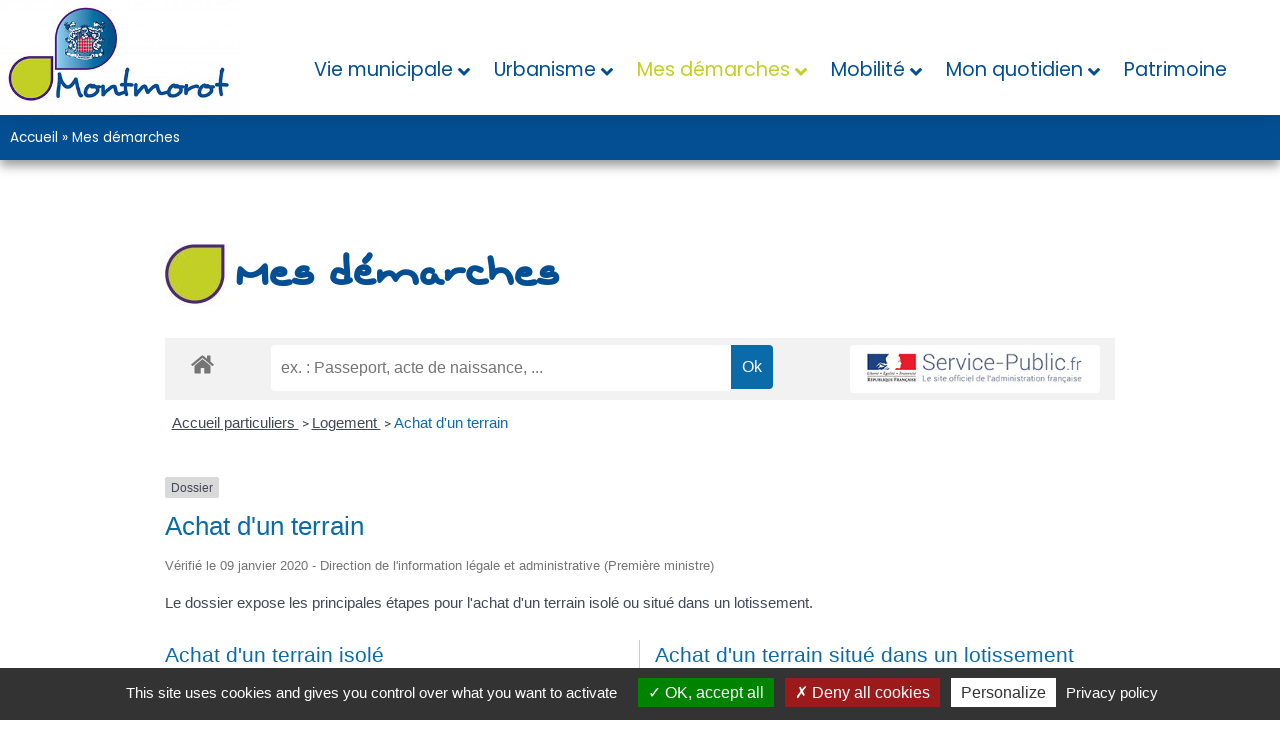

--- FILE ---
content_type: text/html; charset=UTF-8
request_url: https://www.montmorot.fr/vos-services-en-ligne/?xml=N312
body_size: 83917
content:
<!DOCTYPE html>
<html lang="fr-FR">
<head>
	<meta charset="UTF-8">
	<meta name="viewport" content="width=device-width, initial-scale=1.0, viewport-fit=cover" />			<title>
			Mes démarches - Ville de Montmorot		</title>
		<script type="text/javascript">
/* <![CDATA[ */
var theplus_ajax_url = "https://www.montmorot.fr/wp-admin/admin-ajax.php";
		var theplus_ajax_post_url = "https://www.montmorot.fr/wp-admin/admin-post.php";
		var theplus_nonce = "e23f10e40e";
/* ]]> */
</script>
<meta name='robots' content='index, follow, max-image-preview:large, max-snippet:-1, max-video-preview:-1' />

	<!-- This site is optimized with the Yoast SEO plugin v19.14 - https://yoast.com/wordpress/plugins/seo/ -->
	<link rel="canonical" href="https://www.montmorot.fr/vos-services-en-ligne/" />
	<meta property="og:locale" content="fr_FR" />
	<meta property="og:type" content="article" />
	<meta property="og:title" content="Mes démarches - Ville de Montmorot" />
	<meta property="og:url" content="https://www.montmorot.fr/vos-services-en-ligne/" />
	<meta property="og:site_name" content="Ville de Montmorot" />
	<meta property="article:modified_time" content="2022-12-15T14:13:47+00:00" />
	<meta property="og:image" content="https://tx09masogx.preview.infomaniak.website/wp-content/uploads/elementor/thumbs/pictovert-pqjzm1hud0xz8a5boka448tyzfxx5lcj5qxl3tglg4.jpg" />
	<meta name="twitter:card" content="summary_large_image" />
	<meta name="twitter:label1" content="Durée de lecture estimée" />
	<meta name="twitter:data1" content="1 minute" />
	<script type="application/ld+json" class="yoast-schema-graph">{"@context":"https://schema.org","@graph":[{"@type":"WebPage","@id":"https://www.montmorot.fr/vos-services-en-ligne/","url":"https://www.montmorot.fr/vos-services-en-ligne/","name":"Mes démarches - Ville de Montmorot","isPartOf":{"@id":"http://www.montmorot.fr/#website"},"primaryImageOfPage":{"@id":"https://www.montmorot.fr/vos-services-en-ligne/#primaryimage"},"image":{"@id":"https://www.montmorot.fr/vos-services-en-ligne/#primaryimage"},"thumbnailUrl":"https://tx09masogx.preview.infomaniak.website/wp-content/uploads/elementor/thumbs/pictovert-pqjzm1hud0xz8a5boka448tyzfxx5lcj5qxl3tglg4.jpg","datePublished":"2022-05-16T17:31:42+00:00","dateModified":"2022-12-15T14:13:47+00:00","breadcrumb":{"@id":"https://www.montmorot.fr/vos-services-en-ligne/#breadcrumb"},"inLanguage":"fr-FR","potentialAction":[{"@type":"ReadAction","target":["https://www.montmorot.fr/vos-services-en-ligne/"]}]},{"@type":"ImageObject","inLanguage":"fr-FR","@id":"https://www.montmorot.fr/vos-services-en-ligne/#primaryimage","url":"https://tx09masogx.preview.infomaniak.website/wp-content/uploads/elementor/thumbs/pictovert-pqjzm1hud0xz8a5boka448tyzfxx5lcj5qxl3tglg4.jpg","contentUrl":"https://tx09masogx.preview.infomaniak.website/wp-content/uploads/elementor/thumbs/pictovert-pqjzm1hud0xz8a5boka448tyzfxx5lcj5qxl3tglg4.jpg"},{"@type":"BreadcrumbList","@id":"https://www.montmorot.fr/vos-services-en-ligne/#breadcrumb","itemListElement":[{"@type":"ListItem","position":1,"name":"Accueil","item":"https://www.montmorot.fr/"},{"@type":"ListItem","position":2,"name":"Mes démarches"}]},{"@type":"WebSite","@id":"http://www.montmorot.fr/#website","url":"http://www.montmorot.fr/","name":"Ville de Montmorot","description":"Just another WordPress site","potentialAction":[{"@type":"SearchAction","target":{"@type":"EntryPoint","urlTemplate":"http://www.montmorot.fr/?s={search_term_string}"},"query-input":"required name=search_term_string"}],"inLanguage":"fr-FR"}]}</script>
	<!-- / Yoast SEO plugin. -->


<link rel='dns-prefetch' href='//code.jquery.com' />
<link rel='dns-prefetch' href='//cdnjs.cloudflare.com' />
<meta name="robots" content="noindex,follow" /><script type="text/javascript">
/* <![CDATA[ */
window._wpemojiSettings = {"baseUrl":"https:\/\/s.w.org\/images\/core\/emoji\/15.0.3\/72x72\/","ext":".png","svgUrl":"https:\/\/s.w.org\/images\/core\/emoji\/15.0.3\/svg\/","svgExt":".svg","source":{"concatemoji":"https:\/\/www.montmorot.fr\/wp-includes\/js\/wp-emoji-release.min.js?ver=6.5.7"}};
/*! This file is auto-generated */
!function(i,n){var o,s,e;function c(e){try{var t={supportTests:e,timestamp:(new Date).valueOf()};sessionStorage.setItem(o,JSON.stringify(t))}catch(e){}}function p(e,t,n){e.clearRect(0,0,e.canvas.width,e.canvas.height),e.fillText(t,0,0);var t=new Uint32Array(e.getImageData(0,0,e.canvas.width,e.canvas.height).data),r=(e.clearRect(0,0,e.canvas.width,e.canvas.height),e.fillText(n,0,0),new Uint32Array(e.getImageData(0,0,e.canvas.width,e.canvas.height).data));return t.every(function(e,t){return e===r[t]})}function u(e,t,n){switch(t){case"flag":return n(e,"\ud83c\udff3\ufe0f\u200d\u26a7\ufe0f","\ud83c\udff3\ufe0f\u200b\u26a7\ufe0f")?!1:!n(e,"\ud83c\uddfa\ud83c\uddf3","\ud83c\uddfa\u200b\ud83c\uddf3")&&!n(e,"\ud83c\udff4\udb40\udc67\udb40\udc62\udb40\udc65\udb40\udc6e\udb40\udc67\udb40\udc7f","\ud83c\udff4\u200b\udb40\udc67\u200b\udb40\udc62\u200b\udb40\udc65\u200b\udb40\udc6e\u200b\udb40\udc67\u200b\udb40\udc7f");case"emoji":return!n(e,"\ud83d\udc26\u200d\u2b1b","\ud83d\udc26\u200b\u2b1b")}return!1}function f(e,t,n){var r="undefined"!=typeof WorkerGlobalScope&&self instanceof WorkerGlobalScope?new OffscreenCanvas(300,150):i.createElement("canvas"),a=r.getContext("2d",{willReadFrequently:!0}),o=(a.textBaseline="top",a.font="600 32px Arial",{});return e.forEach(function(e){o[e]=t(a,e,n)}),o}function t(e){var t=i.createElement("script");t.src=e,t.defer=!0,i.head.appendChild(t)}"undefined"!=typeof Promise&&(o="wpEmojiSettingsSupports",s=["flag","emoji"],n.supports={everything:!0,everythingExceptFlag:!0},e=new Promise(function(e){i.addEventListener("DOMContentLoaded",e,{once:!0})}),new Promise(function(t){var n=function(){try{var e=JSON.parse(sessionStorage.getItem(o));if("object"==typeof e&&"number"==typeof e.timestamp&&(new Date).valueOf()<e.timestamp+604800&&"object"==typeof e.supportTests)return e.supportTests}catch(e){}return null}();if(!n){if("undefined"!=typeof Worker&&"undefined"!=typeof OffscreenCanvas&&"undefined"!=typeof URL&&URL.createObjectURL&&"undefined"!=typeof Blob)try{var e="postMessage("+f.toString()+"("+[JSON.stringify(s),u.toString(),p.toString()].join(",")+"));",r=new Blob([e],{type:"text/javascript"}),a=new Worker(URL.createObjectURL(r),{name:"wpTestEmojiSupports"});return void(a.onmessage=function(e){c(n=e.data),a.terminate(),t(n)})}catch(e){}c(n=f(s,u,p))}t(n)}).then(function(e){for(var t in e)n.supports[t]=e[t],n.supports.everything=n.supports.everything&&n.supports[t],"flag"!==t&&(n.supports.everythingExceptFlag=n.supports.everythingExceptFlag&&n.supports[t]);n.supports.everythingExceptFlag=n.supports.everythingExceptFlag&&!n.supports.flag,n.DOMReady=!1,n.readyCallback=function(){n.DOMReady=!0}}).then(function(){return e}).then(function(){var e;n.supports.everything||(n.readyCallback(),(e=n.source||{}).concatemoji?t(e.concatemoji):e.wpemoji&&e.twemoji&&(t(e.twemoji),t(e.wpemoji)))}))}((window,document),window._wpemojiSettings);
/* ]]> */
</script>
<link rel='stylesheet' id='comarquage-css' href='https://www.montmorot.fr/wp-content/plugins/co-marquage-service-public/assets/css/comarquage.css?ver=0.5.64' type='text/css' media='all' />
<style id='wp-emoji-styles-inline-css' type='text/css'>

	img.wp-smiley, img.emoji {
		display: inline !important;
		border: none !important;
		box-shadow: none !important;
		height: 1em !important;
		width: 1em !important;
		margin: 0 0.07em !important;
		vertical-align: -0.1em !important;
		background: none !important;
		padding: 0 !important;
	}
</style>
<link rel='stylesheet' id='wp-block-library-css' href='https://www.montmorot.fr/wp-includes/css/dist/block-library/style.min.css?ver=6.5.7' type='text/css' media='all' />
<style id='classic-theme-styles-inline-css' type='text/css'>
/*! This file is auto-generated */
.wp-block-button__link{color:#fff;background-color:#32373c;border-radius:9999px;box-shadow:none;text-decoration:none;padding:calc(.667em + 2px) calc(1.333em + 2px);font-size:1.125em}.wp-block-file__button{background:#32373c;color:#fff;text-decoration:none}
</style>
<style id='global-styles-inline-css' type='text/css'>
body{--wp--preset--color--black: #000000;--wp--preset--color--cyan-bluish-gray: #abb8c3;--wp--preset--color--white: #ffffff;--wp--preset--color--pale-pink: #f78da7;--wp--preset--color--vivid-red: #cf2e2e;--wp--preset--color--luminous-vivid-orange: #ff6900;--wp--preset--color--luminous-vivid-amber: #fcb900;--wp--preset--color--light-green-cyan: #7bdcb5;--wp--preset--color--vivid-green-cyan: #00d084;--wp--preset--color--pale-cyan-blue: #8ed1fc;--wp--preset--color--vivid-cyan-blue: #0693e3;--wp--preset--color--vivid-purple: #9b51e0;--wp--preset--gradient--vivid-cyan-blue-to-vivid-purple: linear-gradient(135deg,rgba(6,147,227,1) 0%,rgb(155,81,224) 100%);--wp--preset--gradient--light-green-cyan-to-vivid-green-cyan: linear-gradient(135deg,rgb(122,220,180) 0%,rgb(0,208,130) 100%);--wp--preset--gradient--luminous-vivid-amber-to-luminous-vivid-orange: linear-gradient(135deg,rgba(252,185,0,1) 0%,rgba(255,105,0,1) 100%);--wp--preset--gradient--luminous-vivid-orange-to-vivid-red: linear-gradient(135deg,rgba(255,105,0,1) 0%,rgb(207,46,46) 100%);--wp--preset--gradient--very-light-gray-to-cyan-bluish-gray: linear-gradient(135deg,rgb(238,238,238) 0%,rgb(169,184,195) 100%);--wp--preset--gradient--cool-to-warm-spectrum: linear-gradient(135deg,rgb(74,234,220) 0%,rgb(151,120,209) 20%,rgb(207,42,186) 40%,rgb(238,44,130) 60%,rgb(251,105,98) 80%,rgb(254,248,76) 100%);--wp--preset--gradient--blush-light-purple: linear-gradient(135deg,rgb(255,206,236) 0%,rgb(152,150,240) 100%);--wp--preset--gradient--blush-bordeaux: linear-gradient(135deg,rgb(254,205,165) 0%,rgb(254,45,45) 50%,rgb(107,0,62) 100%);--wp--preset--gradient--luminous-dusk: linear-gradient(135deg,rgb(255,203,112) 0%,rgb(199,81,192) 50%,rgb(65,88,208) 100%);--wp--preset--gradient--pale-ocean: linear-gradient(135deg,rgb(255,245,203) 0%,rgb(182,227,212) 50%,rgb(51,167,181) 100%);--wp--preset--gradient--electric-grass: linear-gradient(135deg,rgb(202,248,128) 0%,rgb(113,206,126) 100%);--wp--preset--gradient--midnight: linear-gradient(135deg,rgb(2,3,129) 0%,rgb(40,116,252) 100%);--wp--preset--font-size--small: 13px;--wp--preset--font-size--medium: 20px;--wp--preset--font-size--large: 36px;--wp--preset--font-size--x-large: 42px;--wp--preset--spacing--20: 0.44rem;--wp--preset--spacing--30: 0.67rem;--wp--preset--spacing--40: 1rem;--wp--preset--spacing--50: 1.5rem;--wp--preset--spacing--60: 2.25rem;--wp--preset--spacing--70: 3.38rem;--wp--preset--spacing--80: 5.06rem;--wp--preset--shadow--natural: 6px 6px 9px rgba(0, 0, 0, 0.2);--wp--preset--shadow--deep: 12px 12px 50px rgba(0, 0, 0, 0.4);--wp--preset--shadow--sharp: 6px 6px 0px rgba(0, 0, 0, 0.2);--wp--preset--shadow--outlined: 6px 6px 0px -3px rgba(255, 255, 255, 1), 6px 6px rgba(0, 0, 0, 1);--wp--preset--shadow--crisp: 6px 6px 0px rgba(0, 0, 0, 1);}:where(.is-layout-flex){gap: 0.5em;}:where(.is-layout-grid){gap: 0.5em;}body .is-layout-flex{display: flex;}body .is-layout-flex{flex-wrap: wrap;align-items: center;}body .is-layout-flex > *{margin: 0;}body .is-layout-grid{display: grid;}body .is-layout-grid > *{margin: 0;}:where(.wp-block-columns.is-layout-flex){gap: 2em;}:where(.wp-block-columns.is-layout-grid){gap: 2em;}:where(.wp-block-post-template.is-layout-flex){gap: 1.25em;}:where(.wp-block-post-template.is-layout-grid){gap: 1.25em;}.has-black-color{color: var(--wp--preset--color--black) !important;}.has-cyan-bluish-gray-color{color: var(--wp--preset--color--cyan-bluish-gray) !important;}.has-white-color{color: var(--wp--preset--color--white) !important;}.has-pale-pink-color{color: var(--wp--preset--color--pale-pink) !important;}.has-vivid-red-color{color: var(--wp--preset--color--vivid-red) !important;}.has-luminous-vivid-orange-color{color: var(--wp--preset--color--luminous-vivid-orange) !important;}.has-luminous-vivid-amber-color{color: var(--wp--preset--color--luminous-vivid-amber) !important;}.has-light-green-cyan-color{color: var(--wp--preset--color--light-green-cyan) !important;}.has-vivid-green-cyan-color{color: var(--wp--preset--color--vivid-green-cyan) !important;}.has-pale-cyan-blue-color{color: var(--wp--preset--color--pale-cyan-blue) !important;}.has-vivid-cyan-blue-color{color: var(--wp--preset--color--vivid-cyan-blue) !important;}.has-vivid-purple-color{color: var(--wp--preset--color--vivid-purple) !important;}.has-black-background-color{background-color: var(--wp--preset--color--black) !important;}.has-cyan-bluish-gray-background-color{background-color: var(--wp--preset--color--cyan-bluish-gray) !important;}.has-white-background-color{background-color: var(--wp--preset--color--white) !important;}.has-pale-pink-background-color{background-color: var(--wp--preset--color--pale-pink) !important;}.has-vivid-red-background-color{background-color: var(--wp--preset--color--vivid-red) !important;}.has-luminous-vivid-orange-background-color{background-color: var(--wp--preset--color--luminous-vivid-orange) !important;}.has-luminous-vivid-amber-background-color{background-color: var(--wp--preset--color--luminous-vivid-amber) !important;}.has-light-green-cyan-background-color{background-color: var(--wp--preset--color--light-green-cyan) !important;}.has-vivid-green-cyan-background-color{background-color: var(--wp--preset--color--vivid-green-cyan) !important;}.has-pale-cyan-blue-background-color{background-color: var(--wp--preset--color--pale-cyan-blue) !important;}.has-vivid-cyan-blue-background-color{background-color: var(--wp--preset--color--vivid-cyan-blue) !important;}.has-vivid-purple-background-color{background-color: var(--wp--preset--color--vivid-purple) !important;}.has-black-border-color{border-color: var(--wp--preset--color--black) !important;}.has-cyan-bluish-gray-border-color{border-color: var(--wp--preset--color--cyan-bluish-gray) !important;}.has-white-border-color{border-color: var(--wp--preset--color--white) !important;}.has-pale-pink-border-color{border-color: var(--wp--preset--color--pale-pink) !important;}.has-vivid-red-border-color{border-color: var(--wp--preset--color--vivid-red) !important;}.has-luminous-vivid-orange-border-color{border-color: var(--wp--preset--color--luminous-vivid-orange) !important;}.has-luminous-vivid-amber-border-color{border-color: var(--wp--preset--color--luminous-vivid-amber) !important;}.has-light-green-cyan-border-color{border-color: var(--wp--preset--color--light-green-cyan) !important;}.has-vivid-green-cyan-border-color{border-color: var(--wp--preset--color--vivid-green-cyan) !important;}.has-pale-cyan-blue-border-color{border-color: var(--wp--preset--color--pale-cyan-blue) !important;}.has-vivid-cyan-blue-border-color{border-color: var(--wp--preset--color--vivid-cyan-blue) !important;}.has-vivid-purple-border-color{border-color: var(--wp--preset--color--vivid-purple) !important;}.has-vivid-cyan-blue-to-vivid-purple-gradient-background{background: var(--wp--preset--gradient--vivid-cyan-blue-to-vivid-purple) !important;}.has-light-green-cyan-to-vivid-green-cyan-gradient-background{background: var(--wp--preset--gradient--light-green-cyan-to-vivid-green-cyan) !important;}.has-luminous-vivid-amber-to-luminous-vivid-orange-gradient-background{background: var(--wp--preset--gradient--luminous-vivid-amber-to-luminous-vivid-orange) !important;}.has-luminous-vivid-orange-to-vivid-red-gradient-background{background: var(--wp--preset--gradient--luminous-vivid-orange-to-vivid-red) !important;}.has-very-light-gray-to-cyan-bluish-gray-gradient-background{background: var(--wp--preset--gradient--very-light-gray-to-cyan-bluish-gray) !important;}.has-cool-to-warm-spectrum-gradient-background{background: var(--wp--preset--gradient--cool-to-warm-spectrum) !important;}.has-blush-light-purple-gradient-background{background: var(--wp--preset--gradient--blush-light-purple) !important;}.has-blush-bordeaux-gradient-background{background: var(--wp--preset--gradient--blush-bordeaux) !important;}.has-luminous-dusk-gradient-background{background: var(--wp--preset--gradient--luminous-dusk) !important;}.has-pale-ocean-gradient-background{background: var(--wp--preset--gradient--pale-ocean) !important;}.has-electric-grass-gradient-background{background: var(--wp--preset--gradient--electric-grass) !important;}.has-midnight-gradient-background{background: var(--wp--preset--gradient--midnight) !important;}.has-small-font-size{font-size: var(--wp--preset--font-size--small) !important;}.has-medium-font-size{font-size: var(--wp--preset--font-size--medium) !important;}.has-large-font-size{font-size: var(--wp--preset--font-size--large) !important;}.has-x-large-font-size{font-size: var(--wp--preset--font-size--x-large) !important;}
.wp-block-navigation a:where(:not(.wp-element-button)){color: inherit;}
:where(.wp-block-post-template.is-layout-flex){gap: 1.25em;}:where(.wp-block-post-template.is-layout-grid){gap: 1.25em;}
:where(.wp-block-columns.is-layout-flex){gap: 2em;}:where(.wp-block-columns.is-layout-grid){gap: 2em;}
.wp-block-pullquote{font-size: 1.5em;line-height: 1.6;}
</style>
<link rel='stylesheet' id='wpgmp-layout-style-admin-css' href='https://www.montmorot.fr/wp-content/plugins/listing-designs-for-google-maps/assets/css/wpgmp-layouts.css?ver=6.5.7' type='text/css' media='all' />
<link rel='stylesheet' id='wpsbc-style-css' href='https://www.montmorot.fr/wp-content/plugins/wp-simple-booking-calendar-premium/assets/css/style-front-end.min.css?ver=8.3.9' type='text/css' media='all' />
<link rel='stylesheet' id='dashicons-css' href='https://www.montmorot.fr/wp-includes/css/dashicons.min.css?ver=6.5.7' type='text/css' media='all' />
<link rel='stylesheet' id='theplus-front-css-css' href='//www.montmorot.fr/wp-content/uploads/theplus-addons/theplus-post-14.min.css?ver=1684867774' type='text/css' media='all' />
<link rel='stylesheet' id='plus-pre-loader-css-css' href='//www.montmorot.fr/wp-content/plugins/theplus_elementor_addon/assets/css/main/pre-loader/plus-pre-loader.min.css?ver=5.1.3' type='text/css' media='all' />
<link rel='stylesheet' id='plus-icons-mind-css-css' href='//www.montmorot.fr/wp-content/plugins/theplus_elementor_addon/assets/css/extra/iconsmind.min.css?ver=5.1.3' type='text/css' media='all' />
<link rel='stylesheet' id='styles-theme-css' href='https://www.montmorot.fr/wp-content/themes/wordpress-elementor/style.css?ver=6.5.7' type='text/css' media='all' />
<link rel='stylesheet' id='icomoon-theme-css' href='https://www.montmorot.fr/wp-content/themes/wordpress-elementor/assets/icomoon/style.css?ver=6.5.7' type='text/css' media='all' />
<link rel='stylesheet' id='owl_carousel-css' href='https://www.montmorot.fr/wp-content/themes/wordpress-elementor/elementor_widgets/assets/css/owl.carousel.min.css?ver=6.5.7' type='text/css' media='all' />
<link rel='stylesheet' id='nt_jquery_ui-css' href='https://code.jquery.com/ui/1.12.1/themes/base/jquery-ui.css?ver=6.5.7' type='text/css' media='all' />
<link rel='stylesheet' id='elementor-icons-css' href='https://www.montmorot.fr/wp-content/plugins/elementor/assets/lib/eicons/css/elementor-icons.min.css?ver=5.17.0' type='text/css' media='all' />
<link rel='stylesheet' id='elementor-frontend-css' href='https://www.montmorot.fr/wp-content/plugins/elementor/assets/css/frontend-lite.min.css?ver=3.10.1' type='text/css' media='all' />
<link rel='stylesheet' id='elementor-post-6-css' href='https://www.montmorot.fr/wp-content/uploads/elementor/css/post-6.css?ver=1683279843' type='text/css' media='all' />
<link rel='stylesheet' id='elementor-pro-css' href='https://www.montmorot.fr/wp-content/plugins/elementor-pro/assets/css/frontend-lite.min.css?ver=3.10.2' type='text/css' media='all' />
<link rel='stylesheet' id='font-awesome-5-all-css' href='https://www.montmorot.fr/wp-content/plugins/elementor/assets/lib/font-awesome/css/all.min.css?ver=3.10.1' type='text/css' media='all' />
<link rel='stylesheet' id='font-awesome-4-shim-css' href='https://www.montmorot.fr/wp-content/plugins/elementor/assets/lib/font-awesome/css/v4-shims.min.css?ver=3.10.1' type='text/css' media='all' />
<link rel='stylesheet' id='elementor-global-css' href='https://www.montmorot.fr/wp-content/uploads/elementor/css/global.css?ver=1683279844' type='text/css' media='all' />
<link rel='stylesheet' id='elementor-post-14-css' href='https://www.montmorot.fr/wp-content/uploads/elementor/css/post-14.css?ver=1684867774' type='text/css' media='all' />
<link rel='stylesheet' id='elementor-post-364-css' href='https://www.montmorot.fr/wp-content/uploads/elementor/css/post-364.css?ver=1683279844' type='text/css' media='all' />
<link rel='stylesheet' id='elementor-post-747-css' href='https://www.montmorot.fr/wp-content/uploads/elementor/css/post-747.css?ver=1729684095' type='text/css' media='all' />
<link rel='stylesheet' id='google-fonts-1-css' href='https://fonts.googleapis.com/css?family=Roboto%3A100%2C100italic%2C200%2C200italic%2C300%2C300italic%2C400%2C400italic%2C500%2C500italic%2C600%2C600italic%2C700%2C700italic%2C800%2C800italic%2C900%2C900italic%7CRoboto+Slab%3A100%2C100italic%2C200%2C200italic%2C300%2C300italic%2C400%2C400italic%2C500%2C500italic%2C600%2C600italic%2C700%2C700italic%2C800%2C800italic%2C900%2C900italic%7CPoppins%3A100%2C100italic%2C200%2C200italic%2C300%2C300italic%2C400%2C400italic%2C500%2C500italic%2C600%2C600italic%2C700%2C700italic%2C800%2C800italic%2C900%2C900italic&#038;display=auto&#038;ver=6.5.7' type='text/css' media='all' />
<link rel='stylesheet' id='elementor-icons-shared-0-css' href='https://www.montmorot.fr/wp-content/plugins/elementor/assets/lib/font-awesome/css/fontawesome.min.css?ver=5.15.3' type='text/css' media='all' />
<link rel='stylesheet' id='elementor-icons-fa-brands-css' href='https://www.montmorot.fr/wp-content/plugins/elementor/assets/lib/font-awesome/css/brands.min.css?ver=5.15.3' type='text/css' media='all' />
<link rel='stylesheet' id='elementor-icons-fa-solid-css' href='https://www.montmorot.fr/wp-content/plugins/elementor/assets/lib/font-awesome/css/solid.min.css?ver=5.15.3' type='text/css' media='all' />
<link rel='stylesheet' id='elementor-icons-fa-regular-css' href='https://www.montmorot.fr/wp-content/plugins/elementor/assets/lib/font-awesome/css/regular.min.css?ver=5.15.3' type='text/css' media='all' />
<link rel="preconnect" href="https://fonts.gstatic.com/" crossorigin><script type="text/javascript" src="https://www.montmorot.fr/wp-includes/js/jquery/jquery.min.js?ver=3.7.1" id="jquery-core-js"></script>
<script type="text/javascript" src="https://www.montmorot.fr/wp-includes/js/jquery/jquery-migrate.min.js?ver=3.4.1" id="jquery-migrate-js"></script>
<script type="text/javascript" src="//www.montmorot.fr/wp-content/plugins/theplus_elementor_addon/assets/js/main/pre-loader/plus-pre-loader-extra-transition.min.js?ver=5.1.3" id="plus-pre-loader-js2-js"></script>
<script type="text/javascript" src="//www.montmorot.fr/wp-content/plugins/theplus_elementor_addon/assets/js/main/pre-loader/plus-pre-loader.min.js?ver=5.1.3" id="plus-pre-loader-js-js"></script>
<script type="text/javascript" src="https://code.jquery.com/ui/1.12.1/jquery-ui.js?ver=6.5.7" id="nt_jquery_ui-js"></script>
<script type="text/javascript" src="https://www.montmorot.fr/wp-content/themes/wordpress-elementor/elementor_widgets/assets/js/owl.carousel.min.js?ver=6.5.7" id="owl_carousel-js"></script>
<script type="text/javascript" src="https://www.montmorot.fr/wp-content/plugins/elementor/assets/lib/font-awesome/js/v4-shims.min.js?ver=3.10.1" id="font-awesome-4-shim-js"></script>
<link rel="https://api.w.org/" href="https://www.montmorot.fr/wp-json/" /><link rel="alternate" type="application/json" href="https://www.montmorot.fr/wp-json/wp/v2/pages/14" /><link rel="EditURI" type="application/rsd+xml" title="RSD" href="https://www.montmorot.fr/xmlrpc.php?rsd" />
<meta name="generator" content="WordPress 6.5.7" />
<link rel='shortlink' href='https://www.montmorot.fr/?p=14' />
<link rel="alternate" type="application/json+oembed" href="https://www.montmorot.fr/wp-json/oembed/1.0/embed?url=https%3A%2F%2Fwww.montmorot.fr%2Fvos-services-en-ligne%2F" />
<link rel="alternate" type="text/xml+oembed" href="https://www.montmorot.fr/wp-json/oembed/1.0/embed?url=https%3A%2F%2Fwww.montmorot.fr%2Fvos-services-en-ligne%2F&#038;format=xml" />
<link rel="icon" href="https://www.montmorot.fr/wp-content/uploads/2022/11/cropped-favicon-montmorot-32x32.jpg" sizes="32x32" />
<link rel="icon" href="https://www.montmorot.fr/wp-content/uploads/2022/11/cropped-favicon-montmorot-192x192.jpg" sizes="192x192" />
<link rel="apple-touch-icon" href="https://www.montmorot.fr/wp-content/uploads/2022/11/cropped-favicon-montmorot-180x180.jpg" />
<meta name="msapplication-TileImage" content="https://www.montmorot.fr/wp-content/uploads/2022/11/cropped-favicon-montmorot-270x270.jpg" />
</head>
<body class="page-template-default page page-id-14 page-parent elementor-default elementor-kit-6 elementor-page elementor-page-14">
		<div data-elementor-type="header" data-elementor-id="364" class="elementor elementor-364 elementor-location-header">
								<header class="elementor-section elementor-top-section elementor-element elementor-element-5592268 elementor-section-content-middle elementor-section-boxed elementor-section-height-default elementor-section-height-default" data-id="5592268" data-element_type="section" data-settings="{&quot;background_background&quot;:&quot;classic&quot;,&quot;sticky&quot;:&quot;top&quot;,&quot;sticky_on&quot;:[&quot;desktop&quot;,&quot;tablet&quot;,&quot;mobile&quot;],&quot;sticky_offset&quot;:0,&quot;sticky_effects_offset&quot;:0}">
						<div class="elementor-container elementor-column-gap-no">
					<div class="elementor-column elementor-col-50 elementor-top-column elementor-element elementor-element-eff065e" data-id="eff065e" data-element_type="column">
			<div class="elementor-widget-wrap elementor-element-populated">
								<div class="elementor-element elementor-element-7d91ff8 elementor-widget elementor-widget-image" data-id="7d91ff8" data-element_type="widget" data-widget_type="image.default">
				<div class="elementor-widget-container">
			<style>/*! elementor - v3.10.1 - 17-01-2023 */
.elementor-widget-image{text-align:center}.elementor-widget-image a{display:inline-block}.elementor-widget-image a img[src$=".svg"]{width:48px}.elementor-widget-image img{vertical-align:middle;display:inline-block}</style>													<a href="https://www.montmorot.fr">
							<img width="400" height="191" src="https://www.montmorot.fr/wp-content/uploads/2022/05/LOGO-Montmorot.jpg" class="attachment-full size-full wp-image-92" alt="" srcset="https://www.montmorot.fr/wp-content/uploads/2022/05/LOGO-Montmorot.jpg 400w, https://www.montmorot.fr/wp-content/uploads/2022/05/LOGO-Montmorot-300x143.jpg 300w" sizes="(max-width: 400px) 100vw, 400px" />								</a>
															</div>
				</div>
					</div>
		</div>
				<div class="elementor-column elementor-col-50 elementor-top-column elementor-element elementor-element-2819057" data-id="2819057" data-element_type="column">
			<div class="elementor-widget-wrap elementor-element-populated">
								<div class="elementor-element elementor-element-58830a1 elementor-widget elementor-widget-tp-navigation-menu" data-id="58830a1" data-element_type="widget" data-widget_type="tp-navigation-menu.default">
				<div class="elementor-widget-container">
					<div class="plus-navigation-wrap text-center nav-menu696e79e40926458830a1">
			<div class="plus-navigation-inner menu-hover main-menu-indicator-style-1 sub-menu-indicator-none plus-menu-style-1"  data-menu_transition="style-1" data-mobile-menu-click="yes">
				<div id="theplus-navigation-normal-menu" class="collapse navbar-collapse navbar-ex1-collapse">
				
					<div class="plus-navigation-menu menu-horizontal   ">
												<ul id="menu-principal" class="nav navbar-nav yamm menu-hover-none  "><li id="menu-item-35" class="menu-item menu-item-type-post_type menu-item-object-page menu-item-has-children animate-dropdown menu-item-35 depth-0 dropdown plus-dropdown-menu-" ><a title="Vie municipale" href="https://www.montmorot.fr/vie-municipale/" class="dropdown-toggle" aria-haspopup="true" data-text="Vie municipale">Vie municipale</a>
<ul role="menu" class=" dropdown-menu">
	<li id="menu-item-36" class="menu-item menu-item-type-post_type menu-item-object-plus-mega-menu animate-dropdown menu-item-36 plus-dropdown-menu-" ><div class="plus-megamenu-content">		<div data-elementor-type="wp-post" data-elementor-id="21" class="elementor elementor-21">
									<section class="elementor-section elementor-top-section elementor-element elementor-element-0516276 elementor-section-boxed elementor-section-height-default elementor-section-height-default" data-id="0516276" data-element_type="section">
						<div class="elementor-container elementor-column-gap-default">
					<div class="elementor-column elementor-col-50 elementor-top-column elementor-element elementor-element-7978bc2" data-id="7978bc2" data-element_type="column">
			<div class="elementor-widget-wrap elementor-element-populated">
								<div class="elementor-element elementor-element-ad6ed96 elementor-icon-list--layout-traditional elementor-list-item-link-full_width elementor-widget elementor-widget-icon-list" data-id="ad6ed96" data-element_type="widget" data-widget_type="icon-list.default">
				<div class="elementor-widget-container">
			<link rel="stylesheet" href="https://www.montmorot.fr/wp-content/plugins/elementor/assets/css/widget-icon-list.min.css">		<ul class="elementor-icon-list-items">
							<li class="elementor-icon-list-item">
											<a href="https://www.montmorot.fr/le-conseil-municipal-de-montmorot/">

												<span class="elementor-icon-list-icon">
							<svg xmlns="http://www.w3.org/2000/svg" id="Capa_1" height="512" viewBox="0 0 512.002 512.002" width="512"><path d="m452.584 379.78c14.199-10.973 23.368-28.154 23.368-47.446 0-33.057-26.894-59.95-59.951-59.95-2.488 0-4.936.17-7.345.466-9.443-12.96-21.879-22.958-36.049-29.279 14.185-10.974 23.344-28.146 23.344-47.428 0-33.057-26.894-59.95-59.95-59.95-2.488 0-4.935.17-7.344.466-9.443-12.96-21.88-22.958-36.05-29.28 14.185-10.974 23.345-28.146 23.345-47.428 0-33.057-26.894-59.95-59.95-59.95s-59.95 26.894-59.95 59.95c0 19.281 9.159 36.454 23.345 47.428-14.164 6.319-26.597 16.311-36.038 29.264-.961-.118-1.93-.214-2.904-.285-5.511-.408-10.302 3.732-10.707 9.239-.405 5.508 3.731 10.302 9.239 10.707 20.729 1.525 36.967 19.024 36.967 39.839 0 20.724-15.863 37.809-36.084 39.76-1.284-.054-2.572-.092-3.867-.092-1.258 0-2.51.035-3.759.087-11.765-1.111-22.51-7.376-29.261-17.262-3.114-4.561-9.337-5.734-13.897-2.619-4.561 3.114-5.734 9.336-2.619 13.897 3.605 5.28 7.973 9.869 12.897 13.672-14.156 6.323-26.581 16.314-36.016 29.264-2.409-.296-4.857-.466-7.345-.466-33.057 0-59.951 26.894-59.951 59.95 0 19.292 9.169 36.473 23.368 47.446-31.446 14.046-53.417 45.615-53.417 82.222v40c0 5.523 4.477 10 10 10h480c5.523 0 10-4.477 10-10v-40c-.002-36.607-21.973-68.176-53.419-82.222zm3.368-47.447c0 20.714-15.848 37.793-36.055 39.758-1.292-.055-2.59-.09-3.896-.09s-2.603.034-3.896.09c-20.207-1.965-36.055-19.044-36.055-39.758 0-22.029 17.921-39.95 39.95-39.95s39.952 17.922 39.952 39.95zm-67.783-53.073c-19.075 10.044-32.118 30.059-32.118 53.073 0 19.292 9.169 36.473 23.368 47.446-18.699 8.352-34.047 22.9-43.417 41.021-9.37-18.12-24.718-32.668-43.417-41.02 14.199-10.973 23.368-28.154 23.368-47.447 0-23.014-13.043-43.029-32.118-53.073 12.297-13.841 29.427-22.242 48.049-23.325 1.362.093 2.732.157 4.118.157s2.756-.064 4.118-.157c18.621 1.084 35.751 9.484 48.049 23.325zm-132.169 92.742c-1.305 0-2.603.034-3.895.09-20.207-1.965-36.055-19.044-36.055-39.758 0-22.029 17.922-39.95 39.951-39.95s39.95 17.921 39.95 39.95c0 20.714-15.848 37.793-36.055 39.758-1.292-.056-2.59-.09-3.896-.09zm119.951-175.86c0 20.724-15.863 37.809-36.084 39.76-1.285-.054-2.572-.092-3.867-.092-1.294 0-2.582.037-3.866.092-20.221-1.952-36.084-19.036-36.084-39.76 0-22.029 17.922-39.95 39.951-39.95s39.95 17.921 39.95 39.95zm-159.9-136.192c0-22.029 17.921-39.95 39.95-39.95s39.95 17.921 39.95 39.95c0 20.726-15.865 37.811-36.088 39.76-1.283-.054-2.57-.092-3.863-.092s-2.579.037-3.862.092c-20.222-1.95-36.087-19.034-36.087-39.76zm19.901 136.192c0-22.807-13.005-42.949-32.134-53.057 12.299-13.852 29.438-22.259 48.069-23.342 1.361.093 2.73.157 4.114.157s2.753-.064 4.114-.157c18.624 1.082 35.756 9.483 48.054 23.325-19.076 10.044-32.119 30.059-32.119 53.074 0 19.281 9.159 36.454 23.344 47.428-14.17 6.322-26.606 16.319-36.049 29.279-2.409-.296-4.857-.466-7.345-.466s-4.936.17-7.346.466c-9.442-12.96-21.879-22.958-36.049-29.279 14.187-10.974 23.347-28.146 23.347-47.428zm-64.159 59.798c1.395.098 2.797.153 4.208.153 1.386 0 2.756-.064 4.118-.157 18.622 1.083 35.752 9.484 48.05 23.325-19.075 10.044-32.118 30.059-32.118 53.073 0 19.292 9.169 36.473 23.368 47.446-18.699 8.352-34.047 22.9-43.417 41.021-9.37-18.12-24.718-32.668-43.417-41.02 14.199-10.973 23.368-28.154 23.368-47.446 0-23.014-13.043-43.029-32.118-53.073 12.276-13.821 29.371-22.218 47.958-23.322zm-115.742 76.393c0-22.029 17.922-39.95 39.951-39.95s39.95 17.921 39.95 39.95c0 20.714-15.848 37.793-36.055 39.758-1.292-.055-2.59-.09-3.896-.09s-2.603.034-3.895.09c-20.207-1.965-36.055-19.043-36.055-39.758zm109.95 159.669h-20.001v-30c0-5.523-4.477-10-10-10s-10 4.477-10 10v30h-59.998v-30c0-5.523-4.477-10-10-10s-10 4.477-10 10v30h-20.001v-30c0-37.228 29.216-67.752 65.922-69.872 1.349.091 2.706.154 4.078.154s2.729-.063 4.078-.154c36.706 2.12 65.922 32.644 65.922 69.872zm160 0h-20.001v-30c0-5.523-4.477-10-10-10s-10 4.477-10 10v30h-59.997v-30c0-5.523-4.477-10-10-10s-10 4.477-10 10v30h-20.001v-30c0-37.228 29.216-67.751 65.923-69.872 1.349.091 2.706.154 4.078.154s2.729-.063 4.078-.154c36.706 2.12 65.922 32.644 65.922 69.872v30zm160 0h-20.001v-30c0-5.523-4.477-10-10-10s-10 4.477-10 10v30h-59.997v-30c0-5.523-4.477-10-10-10s-10 4.477-10 10v30h-20.001v-30c0-37.228 29.216-67.751 65.922-69.872 1.349.091 2.706.154 4.078.154s2.729-.063 4.078-.154c36.706 2.12 65.922 32.644 65.922 69.872v30z"></path><path d="m127.499 179.684c1.633 1.005 3.442 1.484 5.229 1.484 3.359 0 6.641-1.692 8.53-4.763 2.895-4.703 1.428-10.863-3.276-13.757-4.703-2.895-10.863-1.428-13.757 3.276l-.004.006c-2.894 4.703-1.426 10.86 3.278 13.754z"></path></svg>						</span>
										<span class="elementor-icon-list-text">Les élus</span>
											</a>
									</li>
								<li class="elementor-icon-list-item">
											<a href="https://www.montmorot.fr/vie-municipale/bulletin-municipal/">

												<span class="elementor-icon-list-icon">
							<svg xmlns="http://www.w3.org/2000/svg" viewBox="0 0 64 64" width="512" height="512"><g id="Report-News_Report-Reporter-Journalist-Woman" data-name="Report-News Report-Reporter-Journalist-Woman"><rect x="14" y="26" width="2" height="2"></rect><rect x="20" y="26" width="2" height="2"></rect><path d="M16.017,31.25l-1.325,1.5a5,5,0,0,0,6.616,0l-1.325-1.5A3.074,3.074,0,0,1,16.017,31.25Z"></path><path d="M60,42H55.88A23.993,23.993,0,0,0,38,2a23.761,23.761,0,0,0-18.76,9.06c-.41-.04-.82-.06-1.24-.06A13.012,13.012,0,0,0,5,24V39a11.018,11.018,0,0,0,1.17,4.87A12.933,12.933,0,0,0,2,53.42V57a5,5,0,0,0,5,5H29a4.94,4.94,0,0,0,2.27-.55A3.042,3.042,0,0,0,33,62H59a3.009,3.009,0,0,0,3-3V44A2.006,2.006,0,0,0,60,42Zm0-16a21.992,21.992,0,0,1-3.58,12.01L55,36.59V33.33a2.011,2.011,0,0,0-.4-1.2L52,28.67V25.44a2.033,2.033,0,0,0-.59-1.42l-1.26-1.25a2,2,0,0,0-2.04-.51l-2.15.7-3.14-.76-.75-3.01L43.54,17H46.7l2.57,1.71a2.209,2.209,0,0,0,.72.31l4.48.9a2.136,2.136,0,0,0,1.36-.24l2.71-1.55A21.915,21.915,0,0,1,60,26ZM50.41,7.85a22.016,22.016,0,0,1,4.09,3.62l-.57.38-3.14-1.57a1.976,1.976,0,0,0-1.39-.16l-3.22.8-1.8-1.19L45.54,8H49.7A1.921,1.921,0,0,0,50.41,7.85ZM32.17,4.78l.71,1.26a1.986,1.986,0,0,0,1.43,1.03l4,.66-.93,1.39-3.3.83a1.953,1.953,0,0,0-1.09.73l-2.64,3.53-2.54,1.27c-.2-.23-.4-.46-.61-.68a12.88,12.88,0,0,0-5.71-3.32A21.756,21.756,0,0,1,32.17,4.78ZM7,24a11,11,0,1,1,22,0V39a8.932,8.932,0,0,1-.77,3.61,12.335,12.335,0,0,0-1.41-.82L22,39.38V38.05A9.008,9.008,0,0,0,27,30V23a1.014,1.014,0,0,0-.4-.8l-4-3a.99.99,0,0,0-1.2,0C17.67,22,15.89,22,10,22a1,1,0,0,0-1,1v7a9.008,9.008,0,0,0,5,8.05v1.33L9.18,41.79a12.335,12.335,0,0,0-1.41.82A8.932,8.932,0,0,1,7,39ZM18,37a7.008,7.008,0,0,1-7-7V24c5.05-.01,7.34-.17,10.99-2.76L25,23.5V30A7.008,7.008,0,0,1,18,37Zm2,1.77V40a2,2,0,0,1-4,0V38.77a8.811,8.811,0,0,0,4,0ZM18,44a4,4,0,0,0,3.71-2.53l2.24,1.12A2,2,0,0,1,24,43a2.015,2.015,0,0,1-2.75,1.85.98.98,0,0,0-.82.04,1.024,1.024,0,0,0-.52.63,1.972,1.972,0,0,1-3.82,0,1.013,1.013,0,0,0-1.34-.67,1.975,1.975,0,0,1-2.7-2.26l2.24-1.12A4,4,0,0,0,18,44ZM14,60H7a3.009,3.009,0,0,1-3-3V54H8v.59l-1.71,1.7,1.42,1.42L9.41,56H14a2,2,0,0,1,0,4Zm4.56,0H17.44A3.906,3.906,0,0,0,18,58a4,4,0,0,0-4-4H10V50H8v2H4.1a10.921,10.921,0,0,1,5.96-8.41A4,4,0,0,0,14,47a3.153,3.153,0,0,0,.53-.04,3.971,3.971,0,0,0,6.94,0A3.153,3.153,0,0,0,22,47a4,4,0,0,0,3.94-3.41A10.937,10.937,0,0,1,31.9,52H28V50H26v4H22a4,4,0,0,0-4,4A3.906,3.906,0,0,0,18.56,60ZM31,56a1,1,0,0,0-1,1v2a3.18,3.18,0,0,0,.11.77A2.792,2.792,0,0,1,29,60H22a2,2,0,0,1,0-4h4.59l1.7,1.71,1.42-1.42L28,54.59V54h4v2Zm13,3a1,1,0,0,1-1,1H33a1,1,0,0,1-1-1V58H44ZM33.41,49.55A24.213,24.213,0,0,0,38,50a23.028,23.028,0,0,0,3-.22V56H34V53.42A13.1,13.1,0,0,0,33.41,49.55ZM44,56H43V46a1.984,1.984,0,0,1,1-1.73ZM41,46v1.78a21.73,21.73,0,0,1-8.53-.5,12.849,12.849,0,0,0-2.64-3.41A11.018,11.018,0,0,0,31,39V36.11l1,.51v3.23a2.524,2.524,0,0,0,.1.64l1.79,5.35a1.97,1.97,0,0,0,1.27,1.26l1.2.4a2.052,2.052,0,0,0,.65.1,1.924,1.924,0,0,0,1.15-.37A1.982,1.982,0,0,0,39,45.6V42.61l2.89-1.44A2,2,0,0,0,43,39.4l.01-1.68,1.74-.57a2.013,2.013,0,0,0,1.31-1.42l.56-2.24A2,2,0,0,0,44.68,31H43.52l-1.39-2.11A2.011,2.011,0,0,0,40.46,28H37.42l-2.15-2.18a2.024,2.024,0,0,0-2.47-.29L31,26.62V24a12.926,12.926,0,0,0-1.98-6.89L31.24,16a1.772,1.772,0,0,0,.7-.59l2.64-3.53,3.27-.82a1.9,1.9,0,0,0,1.19-.82l.94-1.4a2.028,2.028,0,0,0,.16-1.91,2,2,0,0,0-1.5-1.17l-4-.67-.43-.77A22.629,22.629,0,0,1,38,4a21.9,21.9,0,0,1,9.15,2H45.54a2.011,2.011,0,0,0-1.67.89L42.71,8.62a2,2,0,0,0,.57,2.76l1.8,1.2a1.955,1.955,0,0,0,1.59.28l3.21-.8,3.15,1.57a1.93,1.93,0,0,0,.9.22,1.981,1.981,0,0,0,1.1-.34l.73-.48a21.083,21.083,0,0,1,1.97,3.26l-2.9,1.66-4.44-.89-2.57-1.71A1.978,1.978,0,0,0,46.7,15H43.54a2.011,2.011,0,0,0-1.67.89L40.39,18.1a2.029,2.029,0,0,0-.25,1.57l.74,3.01a2,2,0,0,0,1.47,1.46l3.1.75a1.9,1.9,0,0,0,1.13-.03l2.15-.69L50,25.44v3.23a2.011,2.011,0,0,0,.4,1.2L53,33.33v3.26A2.016,2.016,0,0,0,53.58,38l1.66,1.65A21.8,21.8,0,0,1,53.08,42H45A4,4,0,0,0,41,46ZM32.9,34.83l-1.3-.65-.6-.59V28.96l2.85-1.73,2.13,2.16a2,2,0,0,0,1.44.61h3.04l1.38,2.09a2,2,0,0,0,1.67.91h1.17l-.56,2.25-1.74.57a2.016,2.016,0,0,0-1.37,1.89L41,39.38l-2.9,1.45A1.98,1.98,0,0,0,37,42.62V45.6l-1.21-.4L34,39.85V36.62A1.98,1.98,0,0,0,32.9,34.83ZM60,59a1,1,0,0,1-1,1H45.82A3,3,0,0,0,46,59V58H60Zm0-3H46V44H60Z"></path><path d="M53,53a3,3,0,1,0-3-3A3,3,0,0,0,53,53Zm0-4a1,1,0,1,1-1,1A1,1,0,0,1,53,49Z"></path></g></svg>						</span>
										<span class="elementor-icon-list-text">Bulletin municipal</span>
											</a>
									</li>
								<li class="elementor-icon-list-item">
											<a href="https://www.montmorot.fr/vie-municipale/compte-rendu-du-conseil-municipal/">

												<span class="elementor-icon-list-icon">
							<svg xmlns="http://www.w3.org/2000/svg" id="Capa_1" height="512" viewBox="0 0 512 512" width="512"><g><path d="m308.442 92.923c0 8.561-2.07 16.668-5.755 23.811 11.31 2.126 21.487 7.683 29.339 15.534 10.176 10.205 16.498 24.236 16.498 39.685v49.919h27.127c8.476 0 16.158 3.458 21.714 9.014 5.585 5.584 9.043 13.267 9.043 21.742 0 8.447-3.458 16.157-9.043 21.713-5.556 5.584-13.238 9.043-21.714 9.043h-19.134v54.736h133.429c1.928 0 3.713-.793 4.989-2.069 1.275-1.275 2.069-3.061 2.069-4.988v-242.619c0-1.956-.794-3.714-2.069-4.989-1.276-1.275-3.061-2.069-4.989-2.069h-181.504zm-14.997-14.655c-11.82 1.871-31.946 2.069-48.443-12.812-5.67 3.401-15.023 7.427-26.419 6.208v21.26c0 10.262 4.195 19.644 10.998 26.419 6.774 6.774 16.129 10.998 26.419 10.998s19.645-4.224 26.447-10.998c6.775-6.775 10.998-16.157 10.998-26.419zm-74.862-21.685c8.05 1.389 16.299-1.248 22.394-6.549 3.118-2.692 7.852-2.353 10.545.766 13.748 15.789 32.938 14.201 41.924 12.303v-18.341c0-4.847-1.984-9.269-5.188-12.472-3.203-3.203-7.625-5.188-12.472-5.188h-39.572c-4.847 0-9.241 1.984-12.444 5.188-3.203 3.203-5.187 7.625-5.187 12.472zm122.939 226.8h-68.543c-4.139 0-7.483-3.373-7.483-7.512s3.345-7.512 7.483-7.512h102.672c4.337 0 8.249-1.758 11.112-4.621s4.649-6.803 4.649-11.111c0-4.337-1.786-8.277-4.649-11.141-2.863-2.835-6.775-4.62-11.112-4.62-79.768 0-159.535 0-239.303 0-4.309 0-8.249 1.785-11.112 4.62-2.863 2.863-4.621 6.804-4.621 11.141 0 4.308 1.758 8.248 4.621 11.111s6.804 4.621 11.112 4.621h102.672c4.139 0 7.512 3.373 7.512 7.512s-3.373 7.512-7.512 7.512h-68.515v62.248 132.208c0 1.928.794 3.686 2.069 4.989 1.275 1.275 3.062 2.069 4.989 2.069h61.456c4.139 0 7.512 3.373 7.512 7.512s-3.373 7.483-7.512 7.483h-61.456c-6.066 0-11.594-2.466-15.591-6.463-3.996-3.997-6.463-9.524-6.463-15.591v-124.723h-133.455c-6.066 0-11.594-2.467-15.562-6.464-3.997-3.996-6.492-9.524-6.492-15.59v-242.617c0-6.095 2.495-11.594 6.491-15.591 3.969-3.997 9.496-6.491 15.562-6.491h181.504v-21.6c0-8.985 3.686-17.149 9.61-23.073 5.896-5.896 14.061-9.581 23.046-9.581h39.572c8.985 0 17.149 3.685 23.073 9.581 5.897 5.924 9.583 14.088 9.583 23.073v21.601h181.504c6.066 0 11.594 2.494 15.591 6.491s6.464 9.496 6.464 15.59v242.617c0 6.066-2.466 11.594-6.463 15.59-3.997 3.997-9.524 6.464-15.591 6.464h-133.428v124.724c0 6.066-2.495 11.594-6.491 15.591-3.969 3.997-9.496 6.463-15.562 6.463h-61.484c-4.139 0-7.483-3.345-7.483-7.483s3.345-7.512 7.483-7.512h61.484c1.928 0 3.686-.794 4.961-2.069 1.304-1.304 2.098-3.061 2.098-4.989v-132.209-62.248zm-186.011 0h-19.162c-8.448 0-16.13-3.459-21.714-9.043-5.557-5.556-9.015-13.266-9.015-21.713 0-8.476 3.458-16.158 9.015-21.742 5.584-5.556 13.266-9.014 21.714-9.014h27.156v-49.919c0-15.448 6.293-29.479 16.497-39.685 7.853-7.852 18-13.408 29.339-15.534-3.686-7.143-5.783-15.25-5.783-23.811v-11.536h-181.504c-1.928 0-3.685.794-4.961 2.069-1.304 1.275-2.098 3.033-2.098 4.989v242.617c0 1.928.794 3.713 2.098 4.988 1.275 1.276 3.033 2.069 4.961 2.069h133.457zm66.219 30.897h68.569c6.066 0 11.595 2.494 15.592 6.491s6.463 9.496 6.463 15.591v95.556c0 6.066-2.466 11.594-6.463 15.591-3.997 3.996-9.525 6.463-15.592 6.463h-68.569c-6.095 0-11.595-2.467-15.592-6.463-3.997-3.997-6.491-9.524-6.491-15.591v-95.556c0-6.095 2.494-11.594 6.491-15.591s9.497-6.491 15.592-6.491zm68.569 15.024h-68.569c-1.956 0-3.714.794-4.989 2.069s-2.069 3.033-2.069 4.989v95.556c0 1.928.794 3.685 2.069 4.989 1.275 1.275 3.033 2.069 4.989 2.069h68.569c1.928 0 3.686-.794 4.961-2.069 1.305-1.305 2.098-3.061 2.098-4.989v-95.556c0-1.956-.793-3.714-2.098-4.989-1.276-1.275-3.033-2.069-4.961-2.069zm162.399-44.618c0-4.139 3.345-7.512 7.483-7.512 4.139 0 7.512 3.373 7.512 7.512v9.128h9.128c4.139 0 7.484 3.345 7.484 7.483 0 4.139-3.346 7.512-7.484 7.512h-9.128v9.127c0 4.139-3.373 7.483-7.512 7.483s-7.483-3.345-7.483-7.483v-9.127h-9.128c-4.139 0-7.512-3.373-7.512-7.512s3.373-7.483 7.512-7.483h9.128zm-379.705-171.071c0-4.139 3.374-7.483 7.512-7.483 4.139 0 7.513 3.345 7.513 7.483v25.768h25.738c4.139 0 7.483 3.345 7.483 7.483s-3.345 7.512-7.483 7.512h-25.738v25.738c0 4.139-3.374 7.512-7.513 7.512-4.138 0-7.512-3.373-7.512-7.512v-25.738h-25.738c-4.14 0-7.484-3.373-7.484-7.512s3.345-7.483 7.484-7.483h25.738zm197.691 29.622 12.756 37.645c.992 2.948.057 6.123-2.183 8.051l-20.154 18.736c-2.892 2.693-7.342 2.665-10.205 0l-20.324-18.907c-2.239-2.069-2.92-5.188-2.013-7.88l12.784-37.645c-8.163-2.381-15.534-6.718-21.515-12.443-11.227.142-21.261 4.109-29.227 12.104-7.483 7.455-12.104 17.745-12.104 29.055v49.919h22.79v-52.073c0-4.166 3.346-7.512 7.484-7.512s7.513 3.346 7.513 7.512v52.073h79.455v-52.073c0-4.166 3.346-7.512 7.483-7.512 4.139 0 7.513 3.346 7.513 7.512v52.073h22.79v-49.919c0-11.31-4.648-21.6-12.103-29.055-7.994-7.994-18-11.962-29.227-12.104-6.007 5.726-13.349 10.062-21.513 12.443zm-2.977 37.871-11.707-34.525-11.707 34.525 11.707 10.857z"></path></g></svg>						</span>
										<span class="elementor-icon-list-text">Procès-verbaux du Conseil municipal</span>
											</a>
									</li>
								<li class="elementor-icon-list-item">
											<a href="https://www.montmorot.fr/vie-municipale/ceremonies-officielles/">

												<span class="elementor-icon-list-icon">
							<svg xmlns="http://www.w3.org/2000/svg" id="Capa_1" height="512" viewBox="0 0 512.002 512.002" width="512"><g><circle cx="256.001" cy="303.137" r="7.69"></circle><path d="m115.361 391.423c-23.159 0-42 18.841-42 42 0 23.165 18.841 42.011 42 42.011 23.165 0 42.01-18.846 42.01-42.011 0-23.159-18.846-42-42.01-42zm0 69.011c-14.888 0-27-12.117-27-27.011 0-14.888 12.112-27 27-27 14.894 0 27.01 12.112 27.01 27 0 14.894-12.117 27.011-27.01 27.011z"></path><path d="m396.641 391.423c-23.164 0-42.01 18.841-42.01 42 0 23.165 18.846 42.011 42.01 42.011 23.159 0 42-18.846 42-42.011 0-23.159-18.841-42-42-42zm0 69.011c-14.894 0-27.01-12.117-27.01-27.011 0-14.888 12.116-27 27.01-27 14.888 0 27 12.112 27 27 0 14.894-12.113 27.011-27 27.011z"></path><path d="m503.522 202.539c-48.738 5.436-196.651 28.972-243.132 27.869l-34.481-61.935c32.914 1.863 69.195.564 102.841-3.924l176.73-23.27c4.106-.54 6.997-4.308 6.456-8.415-.541-4.106-4.299-7.003-8.415-6.456l-141.603 18.644c.078-6.827-.566-13.649-1.963-20.374l-6.543-31.512c-1.089-5.203-5.186-9.091-10.438-9.904-5.25-.814-10.325 1.651-12.955 6.312l-35.266 63.341c-25.784 1.842-51.732 1.842-77.51-.009l-35.279-63.369c-2.61-4.625-7.688-7.092-12.937-6.275-5.253.814-9.35 4.703-10.439 9.916-2.555 13.753-9.017 37.57-8.527 51.871l-141.581-18.64c-4.107-.539-7.874 2.351-8.415 6.456-.541 4.107 2.35 7.875 6.457 8.415l144.955 19.086c1.4 7.945 3.813 15.742 7.259 23.24l53.784 117.019-42.74 76.778c-.946 1.113-1.845 2.301-4.588.837-14.419-13.037-33.09-19.825-52.56-19.122-19.015.684-36.887 8.616-50.323 22.338-13.432 13.717-20.996 31.75-21.297 50.781-.312 20.097 7.277 39.046 21.367 53.356 14.089 14.309 32.905 22.189 52.982 22.189 40.369 0 73.328-32.337 74.336-72.468 1.636-2.969 36.722-64.361 37.507-65.728 8.59-14.268 53.308-10.858 57.594-.001.834 1.453 35.402 61.906 37.507 65.726 1.005 40.135 33.965 72.471 74.336 72.471 33.684 0 63.238-22.716 71.873-55.239 1.062-4.004-1.321-8.111-5.324-9.174-4.009-1.06-8.111 1.321-9.174 5.324-6.892 25.959-30.484 44.089-57.375 44.089-32.73 0-59.359-26.629-59.359-59.36 0-2.214 0-2.214-8.839-17.764-3.822-6.723-8.58-15.051-13.203-23.127l11.714-11.714 2.166 3.886c2.692 4.834 7.371 8.124 12.836 9.027 5.422.897 10.854-.694 14.916-4.364 11.507-10.405 26.435-15.812 41.96-15.259 25.352.911 47.938 18.679 54.926 43.206 1.135 3.983 5.287 6.292 9.268 5.158 3.984-1.135 6.293-5.284 5.158-9.268-4.215-14.794-13.215-28.268-25.343-37.939-12.53-9.992-27.562-15.576-43.468-16.147-19.473-.698-38.142 6.085-52.56 19.121-.89.805-1.894.778-2.411.693-.546-.09-1.555-.409-2.179-1.53l-42.739-76.774 27.451-59.726c2.623-.301 176.108-23.188 178.545-23.494 4.106-.54 6.997-4.308 6.456-8.415-.54-4.104-4.298-6.994-8.414-6.453zm-163.502-100.09 5.249 25.281c1.324 6.37 1.856 12.84 1.607 19.304 0 0-29.402 3.809-34.074 4.301zm-155.954 312.32c-9.346 16.435-9.346 16.435-9.346 18.654 0 32.731-26.629 59.36-59.36 59.36-16.026 0-31.046-6.291-42.294-17.714-11.248-11.424-17.306-26.553-17.057-42.597.24-15.171 6.283-29.562 17.016-40.522 10.733-10.961 24.99-17.297 40.147-17.842 14.196-.666 30.816 4.898 41.959 15.26 4.059 3.669 9.496 5.26 14.913 4.363 5.465-.902 10.144-4.193 12.839-9.03l3.317-5.958 11.732 11.737c-4.778 8.35-9.804 17.146-13.866 24.289zm30.395-53.098c-.06.095-.118.19-.174.287 0 0-3.613 6.29-8.627 15.036l-11.873-11.878 26.496-47.597 11.055 24.054c.954 2.071 2.127 4.009 3.469 5.808-8.319 1.891-15.732 7.031-20.346 14.29zm83.08 0c-5.455-8.582-14.394-14.036-24.528-14.966-9.627-.809-23.126-.322-28.047-11.403l-72.6-157.959c-12.685-25.681-5.466-51.639-.382-74.894l147.381 264.745-11.852 11.852c-5.611-9.793-9.797-17.084-9.797-17.084-.057-.099-.114-.196-.175-.291zm-7.099-77.284-21.771-39.105c13.638-.311 27.295-1.114 40.857-2.42z"></path><path d="m153.19 236.657c3.707 0 6.93-2.748 7.427-6.521.541-4.107-2.35-7.875-6.457-8.415l-145.68-19.182c-4.107-.543-7.874 2.351-8.415 6.456-.541 4.107 2.35 7.875 6.457 8.415l145.68 19.182c.332.043.662.065.988.065z"></path><path d="m193.867 40.167c1.464 1.464 3.384 2.196 5.303 2.196s3.839-.732 5.303-2.196l6.269-6.269 6.269 6.269c1.464 1.464 3.384 2.196 5.303 2.196s3.839-.732 5.303-2.196c2.929-2.93 2.929-7.678 0-10.607l-6.269-6.269 6.269-6.269c2.929-2.93 2.929-7.678 0-10.607-2.929-2.928-7.678-2.928-10.606 0l-6.269 6.269-6.269-6.269c-2.929-2.928-7.678-2.928-10.606 0-2.929 2.93-2.929 7.678 0 10.607l6.269 6.269-6.269 6.269c-2.929 2.929-2.929 7.677 0 10.607z"></path><circle cx="280.221" cy="72.13" r="7.69"></circle></g></svg>						</span>
										<span class="elementor-icon-list-text">Cérémonies officielles</span>
											</a>
									</li>
						</ul>
				</div>
				</div>
					</div>
		</div>
				<div class="elementor-column elementor-col-50 elementor-top-column elementor-element elementor-element-ab18ca9" data-id="ab18ca9" data-element_type="column">
			<div class="elementor-widget-wrap elementor-element-populated">
								<div class="elementor-element elementor-element-0011736 elementor-icon-list--layout-traditional elementor-list-item-link-full_width elementor-widget elementor-widget-icon-list" data-id="0011736" data-element_type="widget" data-widget_type="icon-list.default">
				<div class="elementor-widget-container">
					<ul class="elementor-icon-list-items">
							<li class="elementor-icon-list-item">
											<a href="https://www.montmorot.fr/vie-municipale/services-municipaux/">

												<span class="elementor-icon-list-icon">
							<svg xmlns="http://www.w3.org/2000/svg" xmlns:xlink="http://www.w3.org/1999/xlink" id="Layer_1" x="0px" y="0px" viewBox="0 0 512 512" style="enable-background:new 0 0 512 512;" xml:space="preserve"><g>	<g>		<circle cx="441.639" cy="338.1" r="10"></circle>	</g></g><g>	<g>		<circle cx="60.965" cy="338.1" r="10"></circle>	</g></g><g>	<g>		<path d="M494.298,491.996h-85.876l-0.525-245.772c-0.012-5.517-4.487-9.98-10.001-9.98c-0.007,0-0.015,0-0.022,0   c-5.524,0.012-9.992,4.499-9.98,10.023l0.525,245.729h-29.049l-0.257-109.348c-0.013-5.516-4.488-9.978-10.001-9.978   c-0.008,0-0.016,0-0.024,0c-5.524,0.013-9.992,4.501-9.978,10.025l0.257,109.301h-24.285v-132.36   c28.31-2.503,50.569-25.767,50.569-54.016v-96.924c0-15.412-3.27-30.519-9.525-44.471c19.751,1.319,38.136,9.355,52.28,23.013   c15.478,14.946,24.027,34.82,24.071,55.971l0.183,56.916c0.018,5.513,4.492,9.97,10.001,9.97c0.011,0,0.022,0,0.033,0   c5.523-0.018,9.987-4.51,9.97-10.034l-0.183-56.905c-0.057-26.6-10.775-51.569-30.18-70.307   c-11.084-10.703-24.249-18.63-38.597-23.439c10.163-9.673,16.505-23.323,16.473-38.427c-0.063-29.142-23.79-52.807-52.919-52.807   c-0.038,0-0.077,0-0.114,0c-8.486,0.019-16.924,2.097-24.401,6.01c-4.894,2.562-6.785,8.606-4.223,13.5   c2.563,4.894,8.608,6.785,13.5,4.223c4.706-2.463,9.809-3.718,15.168-3.73c18.179-0.009,32.948,14.696,32.987,32.846   c0.039,18.15-14.696,32.948-32.846,32.987c-0.431,0.001-0.852,0.038-1.267,0.092c-0.533,0.022-1.065,0.041-1.599,0.071   c-14.45-19.776-34.736-34.122-57.84-41.402c12.266-10.762,20.033-26.535,20.033-44.098C306.652,26.321,280.332,0,247.979,0   c-32.354,0-58.675,26.321-58.675,58.675c0,18.414,8.534,34.866,21.847,45.631c-21.208,7.654-39.794,21.365-53.292,39.812   c-1.584-0.071-3.166-0.113-4.74-0.113c-0.748,0-1.494,0.012-2.239,0.028c-0.183-0.01-0.363-0.028-0.548-0.028   c-18.15,0-32.916-14.766-32.916-32.916c0-18.15,14.766-32.916,32.916-32.916c5.486,0,10.913,1.374,15.693,3.973   c4.853,2.637,10.925,0.843,13.565-4.01c2.638-4.853,0.843-10.926-4.01-13.565c-7.704-4.189-16.435-6.403-25.249-6.403   c-29.18,0-52.92,23.74-52.92,52.92c0,15.89,7.05,30.156,18.174,39.865c-37.813,14.581-64.622,50.512-64.622,92.42v56.72   c0,5.524,4.478,10.002,10.002,10.002c5.524,0,10.002-4.478,10.002-10.002v-56.72c0-41.48,33.116-75.606,75.144-79.055   c-6.227,13.925-9.484,28.998-9.484,44.378v96.924c0,28.808,23.147,52.433,52.255,54.141v132.234h-27.248V382.668   c0-5.524-4.478-10.002-10.002-10.002s-10.002,4.478-10.002,10.002v109.328h-24.586v-245.65c0-5.524-4.478-10.002-10.002-10.002   c-5.524,0-10.002,4.478-10.002,10.002v245.65H17.702c-5.524,0-10.002,4.478-10.002,10.002S12.177,512,17.702,512h476.597   c5.524,0,10.002-4.478,10.002-10.002C504.299,496.474,499.822,491.996,494.298,491.996z M209.307,58.675   c0-21.323,17.348-38.671,38.671-38.671s38.67,17.348,38.67,38.671s-17.348,38.671-38.67,38.671   C226.656,97.346,209.307,79.998,209.307,58.675z M305.079,202.066c-5.524,0-10.002,4.478-10.002,10.002v279.928h-35.622V352.849   c0-5.524-4.478-10.002-10.002-10.002s-10.002,4.478-10.002,10.002v139.148h-30.565V212.068c0-5.524-4.478-10.002-10.002-10.002   c-5.524,0-10.002,4.478-10.002,10.002v127.641c-18.067-1.64-32.252-16.299-32.252-34.088v-96.924   c0-17.31,5.034-34.159,14.558-48.724c17.452-26.689,47.34-42.623,79.95-42.623c32.664,0,62.579,15.975,80.021,42.734   c9.477,14.54,14.487,31.35,14.487,48.613v96.924c0,17.232-13.31,31.525-30.565,33.895V212.068   C315.082,206.544,310.603,202.066,305.079,202.066z"></path>	</g></g><g></g><g></g><g></g><g></g><g></g><g></g><g></g><g></g><g></g><g></g><g></g><g></g><g></g><g></g><g></g></svg>						</span>
										<span class="elementor-icon-list-text">Services municipaux </span>
											</a>
									</li>
								<li class="elementor-icon-list-item">
											<a href="https://www.montmorot.fr/vie-municipale/arretes-reglementaires/">

												<span class="elementor-icon-list-icon">
							<svg xmlns="http://www.w3.org/2000/svg" clip-rule="evenodd" fill-rule="evenodd" height="512" stroke-linejoin="round" stroke-miterlimit="2" viewBox="0 0 356 356" width="512"><g id="Exp-1.-O"><g><path d="m251.753 84.302-8.175 14.665s-16.473 3.243-16.473 3.243c-2.727.537-4.95 2.508-5.809 5.152-.859 2.643-.219 5.545 1.671 7.582 0 0 11.421 12.307 11.421 12.307 0-.001-2.006 16.668-2.006 16.668-.332 2.76.856 5.483 3.105 7.117 2.248 1.634 5.205 1.922 7.727.754 0 0 15.234-7.059 15.234-7.059-.001 0 15.233 7.059 15.233 7.059 2.522 1.168 5.479.88 7.728-.754 2.248-1.634 3.436-4.357 3.104-7.117 0 0-2.006-16.669-2.006-16.669 0 .001 11.421-12.306 11.421-12.306 1.891-2.037 2.53-4.939 1.671-7.582-.859-2.644-3.081-4.615-5.809-5.152 0 0-16.473-3.243-16.473-3.243s-8.175-14.665-8.175-14.665c-1.353-2.428-3.915-3.933-6.694-3.933-2.78 0-5.342 1.505-6.695 3.933zm6.695 5.105 8.53 15.304c.597 1.07 1.633 1.823 2.835 2.059l17.191 3.385-11.919 12.842c-.833.898-1.229 2.116-1.082 3.332l2.093 17.395-15.897-7.366c-1.111-.515-2.392-.515-3.503 0l-15.897 7.366 2.093-17.395c.147-1.216-.249-2.434-1.082-3.332l-11.919-12.842 17.191-3.385c1.202-.236 2.238-.989 2.835-2.059z"></path><path d="m258.448 54.257c-34.317 0-62.178 27.861-62.178 62.178 0 34.316 27.861 62.177 62.178 62.177 34.316 0 62.177-27.861 62.177-62.177 0-34.317-27.861-62.178-62.177-62.178zm0 8.334c29.717 0 53.844 24.126 53.844 53.844 0 29.717-24.127 53.844-53.844 53.844-29.718 0-53.844-24.127-53.844-53.844 0-29.718 24.126-53.844 53.844-53.844z"></path><path d="m211.738 153.704s-10.223 17.707-16.363 28.343c-1.689 2.925-1.739 6.518-.131 9.489 1.608 2.97 4.643 4.894 8.016 5.079 0 0 13.18.726 13.18.726s7.219 11.052 7.219 11.052c1.847 2.828 5.03 4.495 8.407 4.402s6.463-1.932 8.153-4.858c6.552-11.348 17.914-31.028 17.914-31.028 1.15-1.991.466-4.542-1.525-5.692-1.992-1.15-4.542-.466-5.692 1.525 0 0-11.362 19.68-17.914 31.029-.242.418-.683.68-1.165.694-.482.013-.937-.225-1.201-.629l-8.372-12.818c-.725-1.11-1.936-1.809-3.259-1.881l-15.287-.842c-.482-.027-.915-.302-1.145-.726s-.223-.938.019-1.356l16.363-28.342c1.15-1.992.467-4.542-1.525-5.692-1.991-1.15-4.542-.466-5.692 1.525z"></path><path d="m297.986 157.871 16.364 28.342c.241.418.248.932.018 1.356-.229.424-.663.699-1.145.726l-15.286.842c-1.324.072-2.534.771-3.259 1.881l-8.373 12.818c-.263.404-.718.642-1.201.629-.482-.014-.923-.276-1.164-.694l-17.87-30.951c-1.149-1.991-3.7-2.675-5.691-1.525-1.992 1.15-2.675 3.7-1.525 5.692 0 0 11.329 19.622 17.869 30.95 1.689 2.926 4.775 4.765 8.152 4.858s6.56-1.574 8.407-4.402c0 0 7.219-11.052 7.219-11.052s13.18-.726 13.18-.726c3.373-.185 6.408-2.109 8.016-5.079 1.608-2.971 1.559-6.564-.131-9.489-6.14-10.636-16.363-28.343-16.363-28.343-1.15-1.991-3.7-2.675-5.692-1.525-1.991 1.15-2.675 3.7-1.525 5.692z"></path><path d="m281.563 334.722s3.915-7.322 0-8.239v-.094h-.893c-9.972 0-18.056-8.084-18.056-18.056 0-43.013 0-133.457 0-133.457 0-2.3-1.867-4.167-4.166-4.167-2.3 0-4.167 1.867-4.167 4.167v133.457c0 6.986 2.714 13.337 7.146 18.056h-202.352c-4.788 0-9.381-1.902-12.767-5.288-3.386-3.387-5.288-7.979-5.288-12.768v-279.166h213.261v28.956c0 2.299 1.867 4.166 4.167 4.166 2.299 0 4.166-1.867 4.166-4.166v-33.123c0-2.301-1.865-4.167-4.166-4.167h-221.595c-2.301 0-4.167 1.866-4.167 4.167v283.333c0 6.999 2.781 13.711 7.73 18.66s11.661 7.729 18.66 7.729z"></path><path d="m282.992 334.722c6.998 0 13.711-2.78 18.659-7.729 4.949-4.949 7.73-11.661 7.73-18.66 0-18.991 0-43.267 0-43.267 0-2.302-1.866-4.167-4.167-4.167h-46.296c-2.3 0-4.167 1.867-4.167 4.167 0 2.299 1.867 4.166 4.167 4.166h42.129v39.101c0 4.789-1.902 9.381-5.288 12.768-3.386 3.386-7.979 5.288-12.767 5.288-2.3 0-4.167 1.867-4.167 4.167 0 2.299 1.867 4.166 4.167 4.166z"></path><path d="m84.975 92.973h30.779c2.3 0 4.167-1.867 4.167-4.167 0-2.299-1.867-4.166-4.167-4.166h-30.779c-2.3 0-4.167 1.867-4.167 4.166 0 2.3 1.867 4.167 4.167 4.167z"></path><path d="m84.975 122.63h55.64c2.299 0 4.167-1.867 4.167-4.167 0-2.299-1.868-4.166-4.167-4.166h-55.64c-2.3 0-4.167 1.867-4.167 4.166 0 2.3 1.867 4.167 4.167 4.167z"></path><path d="m84.975 152.287h30.779c2.3 0 4.167-1.867 4.167-4.166 0-2.3-1.867-4.167-4.167-4.167h-30.779c-2.3 0-4.167 1.867-4.167 4.167 0 2.299 1.867 4.166 4.167 4.166z"></path><path d="m84.975 181.944h88.295c2.3 0 4.167-1.867 4.167-4.166 0-2.3-1.867-4.167-4.167-4.167h-88.295c-2.3 0-4.167 1.867-4.167 4.167 0 2.299 1.867 4.166 4.167 4.166z"></path><path d="m84.975 211.602h88.295c2.3 0 4.167-1.867 4.167-4.167s-1.867-4.167-4.167-4.167h-88.295c-2.3 0-4.167 1.867-4.167 4.167s1.867 4.167 4.167 4.167z"></path><path d="m84.975 241.259h88.295c2.3 0 4.167-1.867 4.167-4.167 0-2.299-1.867-4.166-4.167-4.166h-88.295c-2.3 0-4.167 1.867-4.167 4.166 0 2.3 1.867 4.167 4.167 4.167z"></path><path d="m84.975 270.916h88.295c2.3 0 4.167-1.867 4.167-4.167 0-2.299-1.867-4.166-4.167-4.166h-88.295c-2.3 0-4.167 1.867-4.167 4.166 0 2.3 1.867 4.167 4.167 4.167z"></path></g></g></svg>						</span>
										<span class="elementor-icon-list-text">Arrêtés réglementaires</span>
											</a>
									</li>
								<li class="elementor-icon-list-item">
											<a href="https://www.montmorot.fr/vie-municipale/les-deliberations-du-conseil-municipal/">

												<span class="elementor-icon-list-icon">
							<svg xmlns="http://www.w3.org/2000/svg" viewBox="0 0 64 64" width="512" height="512"><g id="_09-group_chat" data-name="09-group chat"><path d="M61.98,59.8l-1.2-6.017a9.923,9.923,0,0,0-4.808-6.671A15.611,15.611,0,0,0,52.2,45.584a7,7,0,1,0-8.406,0,15.645,15.645,0,0,0-3.768,1.533l-.03.018c-.01,0-.019-.013-.03-.019A15.611,15.611,0,0,0,36.2,45.584a7,7,0,1,0-8.406,0,15.611,15.611,0,0,0-3.766,1.532c-.011.006-.02.014-.03.02l-.032-.02A15.611,15.611,0,0,0,20.2,45.584a7,7,0,1,0-8.406,0,15.611,15.611,0,0,0-3.766,1.532,9.923,9.923,0,0,0-4.808,6.671L2.02,59.8a1,1,0,0,0,.621,1.13,36.948,36.948,0,0,0,13.324,2.481q1.043,0,2.09-.058A37.276,37.276,0,0,0,24,62.539a36.815,36.815,0,0,0,16,0,36.994,36.994,0,0,0,21.358-1.6A1,1,0,0,0,61.98,59.8ZM43,40a5,5,0,1,1,5,5A5.006,5.006,0,0,1,43,40ZM27,40a5,5,0,1,1,5,5A5.006,5.006,0,0,1,27,40ZM11,40a5,5,0,1,1,5,5A5.006,5.006,0,0,1,11,40Zm6.945,21.36a35.011,35.011,0,0,1-13.8-2L5.184,54.18a7.921,7.921,0,0,1,3.839-5.327,14.322,14.322,0,0,1,13.2-.4,9.91,9.91,0,0,0-3,5.334L18.02,59.8a1,1,0,0,0,.621,1.129c.282.109.567.2.851.3Q18.72,61.316,17.945,61.36Zm2.2-2,1.036-5.179a7.921,7.921,0,0,1,3.839-5.327,14.3,14.3,0,0,1,13.954,0,7.921,7.921,0,0,1,3.839,5.327l1.036,5.179A35.145,35.145,0,0,1,20.148,59.359Zm24.387,1.87c.275-.1.551-.191.824-.3A1,1,0,0,0,45.98,59.8l-1.2-6.017a9.91,9.91,0,0,0-3-5.334,14.322,14.322,0,0,1,13.2.4,7.921,7.921,0,0,1,3.839,5.327l1.036,5.179A35.043,35.043,0,0,1,44.535,61.229Z"></path><path d="M20.1,23.486,19.03,27.757a1,1,0,0,0,1.595,1.024l6.06-4.848C35.438,23.332,42,18.242,42,12,42,5.383,34.374,0,25,0S8,5.383,8,12C8,17.363,12.921,21.98,20.1,23.486ZM25,2c8.271,0,15,4.486,15,10,0,5.153-6.039,9.527-13.749,9.956a1,1,0,0,0-.569.218l-3.994,3.194L22.3,22.94a1,1,0,0,0-.811-1.23C14.831,20.633,10,16.549,10,12,10,6.486,16.729,2,25,2Z"></path><path d="M42.9,7.1C49.228,7.743,54,11.571,54,16c0,3.782-3.477,7.185-8.652,8.468a1,1,0,0,0-.755,1.061l.226,2.507-4.476-2.917a1,1,0,0,0-.485-.161,17,17,0,0,1-5.476-1.227,1,1,0,0,0-.764,1.849,18.94,18.94,0,0,0,5.852,1.357l5.984,3.9A1,1,0,0,0,47,29.91l-.336-3.726C52.282,24.513,56,20.5,56,16c0-5.459-5.545-10.142-12.9-10.894a.989.989,0,0,0-1.1.894A1,1,0,0,0,42.9,7.1Z"></path></g></svg>						</span>
										<span class="elementor-icon-list-text">Délibérations du Conseil municipal</span>
											</a>
									</li>
								<li class="elementor-icon-list-item">
											<a href="https://www.montmorot.fr/vie-municipale/expression-des-elus-minoritaires/">

												<span class="elementor-icon-list-icon">
							<svg xmlns="http://www.w3.org/2000/svg" id="Layer_5" height="512" viewBox="0 0 64 64" width="512"><path d="m41 34.829c0-2.112-1.717-3.829-3.829-3.829-1.022 0-1.984.398-2.707 1.122l-8.872 8.872c-1.202 1.202-2.641 2.152-4.206 2.804 1.009-1.34 1.614-2.997 1.614-4.798 0-4.411-3.589-8-8-8s-8 3.589-8 8c0 2.498 1.152 4.73 2.951 6.199-5.088.963-8.951 5.436-8.951 10.801v3.5c0 1.93 1.57 3.5 3.5 3.5h6.5 3.5 9.5v-8.964c0-.401.156-.777.439-1.061l15.439-15.439c.724-.724 1.122-1.685 1.122-2.707zm-32 4.171c0-3.309 2.691-6 6-6s6 2.691 6 6-2.691 6-6 6-6-2.691-6-6zm29.464-2.878-15.439 15.439c-.661.661-1.025 1.54-1.025 2.475v6.964h-4.351c.218-.456.351-.961.351-1.5 0-1.93-1.57-3.5-3.5-3.5h-8.5v2h8.5c.827 0 1.5.673 1.5 1.5s-.673 1.5-1.5 1.5h-3.5-6.5c-.827 0-1.5-.673-1.5-1.5v-3.5c0-4.962 4.038-9 9-9h4l2.522-.35c3.192-.456 6.205-1.963 8.485-4.243l8.872-8.872c.345-.345.804-.535 1.292-.535 1.009 0 1.829.82 1.829 1.829 0 .488-.19.947-.536 1.293z"></path><path d="m58 7h-20c-2.757 0-5 2.243-5 5v12c0 2.757 2.243 5 5 5h10v4.723l8.266-4.723h1.734c2.757 0 5-2.243 5-5v-12c0-2.757-2.243-5-5-5zm3 17c0 1.654-1.346 3-3 3h-2.266l-5.734 3.277v-3.277h-12c-1.654 0-3-1.346-3-3v-12c0-1.654 1.346-3 3-3h20c1.654 0 3 1.346 3 3z"></path><path d="m58 45h-5.734l-8.266-4.723v4.723h-6c-2.757 0-5 2.243-5 5v8c0 2.757 2.243 5 5 5h20c2.757 0 5-2.243 5-5v-8c0-2.757-2.243-5-5-5zm3 13c0 1.654-1.346 3-3 3h-20c-1.654 0-3-1.346-3-3v-8c0-1.654 1.346-3 3-3h8v-3.277l5.734 3.277h6.266c1.654 0 3 1.346 3 3z"></path><path d="m6 23h1.734l8.266 4.723v-4.723h10c2.757 0 5-2.243 5-5v-12c0-2.757-2.243-5-5-5h-20c-2.757 0-5 2.243-5 5v12c0 2.757 2.243 5 5 5zm-3-17c0-1.654 1.346-3 3-3h20c1.654 0 3 1.346 3 3v12c0 1.654-1.346 3-3 3h-12v3.277l-5.734-3.277h-2.266c-1.654 0-3-1.346-3-3z"></path><path d="m45 21.586-3.293-3.293-1.414 1.414 4.707 4.707 11.707-11.707-1.414-1.414z"></path><path d="m9.707 19.707 6.293-6.293 6.293 6.293 1.414-1.414-6.293-6.293 6.293-6.293-1.414-1.414-6.293 6.293-6.293-6.293-1.414 1.414 6.293 6.293-6.293 6.293z"></path><path d="m37 59h10v-10h-10zm2-8h6v6h-6z"></path><path d="m49 49h10v2h-10z"></path><path d="m49 53h10v2h-10z"></path><path d="m49 57h10v2h-10z"></path></svg>						</span>
										<span class="elementor-icon-list-text">Expression des élus minoritaires</span>
											</a>
									</li>
						</ul>
				</div>
				</div>
					</div>
		</div>
							</div>
		</section>
							</div>
		</div></li>
</ul>
</li>
<li id="menu-item-164" class="menu-item menu-item-type-post_type menu-item-object-page menu-item-has-children animate-dropdown menu-item-164 depth-0 dropdown plus-dropdown-menu-" ><a title="Urbanisme" href="https://www.montmorot.fr/urbanisme/" class="dropdown-toggle" aria-haspopup="true" data-text="Urbanisme">Urbanisme</a>
<ul role="menu" class=" dropdown-menu">
	<li id="menu-item-1600" class="menu-item menu-item-type-post_type menu-item-object-plus-mega-menu animate-dropdown menu-item-1600 plus-dropdown-menu-" ><div class="plus-megamenu-content">		<div data-elementor-type="wp-post" data-elementor-id="1593" class="elementor elementor-1593">
									<section class="elementor-section elementor-top-section elementor-element elementor-element-49cbf0f elementor-section-boxed elementor-section-height-default elementor-section-height-default" data-id="49cbf0f" data-element_type="section">
						<div class="elementor-container elementor-column-gap-default">
					<div class="elementor-column elementor-col-50 elementor-top-column elementor-element elementor-element-39b9706" data-id="39b9706" data-element_type="column">
			<div class="elementor-widget-wrap elementor-element-populated">
								<div class="elementor-element elementor-element-6c02724 elementor-icon-list--layout-traditional elementor-list-item-link-full_width elementor-widget elementor-widget-icon-list" data-id="6c02724" data-element_type="widget" data-widget_type="icon-list.default">
				<div class="elementor-widget-container">
					<ul class="elementor-icon-list-items">
							<li class="elementor-icon-list-item">
											<a href="https://www.montmorot.fr/urbanisme/plan-local-durbanisme/">

												<span class="elementor-icon-list-icon">
							<svg xmlns="http://www.w3.org/2000/svg" xmlns:xlink="http://www.w3.org/1999/xlink" id="Capa_1" x="0px" y="0px" viewBox="0 0 511.999 511.999" style="enable-background:new 0 0 511.999 511.999;" xml:space="preserve"><g>	<g>		<path d="M453.034,361.322c-2.808-1.164-6.04-0.521-8.19,1.628l-82.126,82.126c-2.149,2.15-2.792,5.382-1.628,8.19   c1.162,2.809,3.904,4.639,6.943,4.639h82.126c4.151,0,7.515-3.364,7.515-7.515v-82.126   C457.673,365.225,455.842,362.485,453.034,361.322z M386.173,442.876l56.469-56.469v56.469H386.173z"></path>	</g></g><g>	<g>		<path d="M507.361,240.867c-2.808-1.164-6.04-0.521-8.19,1.628l-22.507,22.507V111.971c0-4.151-3.365-7.515-7.515-7.515h-57.741   l20.96-20.96c0.003-0.003,0.006-0.007,0.009-0.01l20.196-20.196c4.327-4.327,6.71-10.083,6.71-16.203s-2.383-11.874-6.71-16.203   L429.219,7.53c-4.327-4.327-10.083-6.71-16.203-6.71s-11.875,2.383-16.203,6.71l-20.206,20.206l-24.416,24.416l-52.303,52.303   H66.62V30.11c0-4.151-3.365-7.515-7.515-7.515C26.515,22.597,0,49.11,0,81.702v319.186c0,0.555,0.064,1.095,0.178,1.615   c1.038,13.829,7.021,26.678,17.02,36.432C27.886,449.359,41.995,455.1,56.927,455.1h229.638l-43.249,43.249   c-2.149,2.15-2.792,5.381-1.629,8.19c1.163,2.808,3.904,4.639,6.943,4.639h255.855c4.15,0,7.515-3.364,7.515-7.515V247.81   C512,244.771,510.168,242.03,507.361,240.867z M407.443,18.159c3.072-3.074,8.077-3.074,11.149,0l23.355,23.355   c3.074,3.073,3.074,8.076,0,11.15l-14.891,14.892L392.55,33.051L407.443,18.159z M381.922,43.679l34.505,34.504l-13.789,13.789   l-34.503-34.504L381.922,43.679z M496.972,332.252h-13.865c-4.151,0-7.515,3.364-7.515,7.515c0,4.151,3.364,7.515,7.515,7.515   h13.865v22.646h-13.865c-4.151,0-7.515,3.364-7.515,7.515s3.364,7.515,7.515,7.515h13.865v22.645h-13.865   c-4.151,0-7.515,3.364-7.515,7.515c0,4.151,3.364,7.515,7.515,7.515h13.865v22.646h-13.865c-4.151,0-7.515,3.365-7.515,7.515   c0,4.151,3.364,7.515,7.515,7.515h13.865v35.842h-230.2l75.908-75.907c2.935-2.936,2.935-7.693,0-10.628   c-0.337-0.337-0.699-0.629-1.078-0.889c-2.926-2.004-6.952-1.709-9.551,0.889l-30.456,30.456H56.928   c-22.792,0-41.14-17.794-41.862-40.545c0.043-1.428,0.154-2.844,0.332-4.244c0.001-0.008,0.002-0.016,0.003-0.024   c0.084-0.665,0.185-1.327,0.3-1.985c0.013-0.075,0.027-0.15,0.04-0.225c0.105-0.587,0.223-1.171,0.352-1.753   c0.036-0.162,0.074-0.324,0.112-0.485c0.114-0.492,0.237-0.981,0.369-1.468c0.072-0.264,0.147-0.525,0.224-0.788   c0.11-0.382,0.224-0.763,0.345-1.14c0.121-0.377,0.25-0.75,0.381-1.123c0.091-0.261,0.181-0.522,0.279-0.781   c0.183-0.492,0.377-0.979,0.577-1.462c0.057-0.139,0.113-0.28,0.172-0.419c0.257-0.6,0.524-1.193,0.806-1.779   c0.012-0.025,0.023-0.05,0.035-0.075c5.878-12.164,17.183-21.233,30.75-24.047c0.038-0.008,0.076-0.017,0.114-0.025   c0.622-0.127,1.25-0.236,1.882-0.337c0.105-0.017,0.21-0.038,0.317-0.054c0.571-0.087,1.148-0.155,1.725-0.22   c0.162-0.018,0.323-0.043,0.486-0.059c0.557-0.056,1.119-0.093,1.681-0.128c0.178-0.011,0.356-0.03,0.534-0.039   c0.736-0.037,1.478-0.056,2.223-0.056c4.15,0,7.515-3.364,7.515-7.515v-54.489c0-4.151-3.365-7.515-7.515-7.515   c-4.15,0-7.515,3.364-7.515,7.515v47.447c-12.69,1.605-24.469,7.265-33.757,16.335c-0.977,0.954-1.903,1.946-2.805,2.954V81.702   c0-21.741,15.826-39.858,36.561-43.436v73.705v152.777v0.001c0,4.15,3.365,7.515,7.515,7.515c4.15,0,7.515-3.365,7.515-7.515   v-0.001V119.486h218.24l-41.544,41.544c-2.935,2.936-2.935,7.693,0,10.628c2.935,2.934,7.693,2.934,10.627,0l54.373-54.373   c0.002-0.002,0.003-0.004,0.005-0.005l49.185-49.185l34.503,34.505l-4.048,4.048c-0.003,0.003-0.007,0.006-0.01,0.009   l-151.528,151.53l-34.504-34.504l29.868-29.868c2.935-2.936,2.935-7.693,0-10.628c-2.935-2.934-7.693-2.934-10.627,0   l-35.183,35.182c-0.188,0.188-0.364,0.387-0.529,0.591c-0.055,0.068-0.104,0.141-0.156,0.212c-0.106,0.141-0.21,0.283-0.307,0.431   c-0.055,0.086-0.105,0.174-0.157,0.263c-0.083,0.14-0.163,0.282-0.236,0.427c-0.048,0.094-0.091,0.189-0.135,0.287   c-0.067,0.147-0.129,0.297-0.186,0.447c-0.02,0.053-0.046,0.103-0.065,0.156l-14.641,41.475l-9.982,28.279   c-0.132,0.376-0.227,0.758-0.298,1.143h-24.992c-4.15,0-7.515,3.364-7.515,7.515c0,4.151,3.365,7.515,7.515,7.515h208.114   c4.151,0,7.515-3.364,7.515-7.515c0-4.151-3.364-7.515-7.515-7.515H193.093l45.83-16.178c0.038-0.014,0.074-0.033,0.112-0.047   c0.178-0.066,0.353-0.14,0.526-0.219c0.069-0.032,0.138-0.062,0.205-0.095c0.18-0.09,0.357-0.189,0.531-0.295   c0.056-0.034,0.114-0.065,0.169-0.1c0.181-0.116,0.357-0.243,0.53-0.377c0.043-0.033,0.088-0.062,0.13-0.096   c0.209-0.168,0.414-0.349,0.608-0.543l154.644-154.643h65.255v160.546L354.137,387.53c-2.935,2.936-2.935,7.693,0,10.628   c0.183,0.183,0.374,0.355,0.571,0.516c1.378,1.123,3.061,1.685,4.743,1.685s3.366-0.562,4.743-1.685   c0.197-0.16,0.388-0.333,0.571-0.516c0.003-0.003,0,0,0.003-0.003L496.972,265.95V332.252z M222.677,265.696l-21.526,7.599   l-14.342-14.342l7.599-21.526L222.677,265.696z"></path>	</g></g><g></g><g></g><g></g><g></g><g></g><g></g><g></g><g></g><g></g><g></g><g></g><g></g><g></g><g></g><g></g></svg>						</span>
										<span class="elementor-icon-list-text">Plan Local d'Urbanisme</span>
											</a>
									</li>
						</ul>
				</div>
				</div>
					</div>
		</div>
				<div class="elementor-column elementor-col-50 elementor-top-column elementor-element elementor-element-1a53348" data-id="1a53348" data-element_type="column">
			<div class="elementor-widget-wrap elementor-element-populated">
								<div class="elementor-element elementor-element-4a7e987 elementor-icon-list--layout-traditional elementor-list-item-link-full_width elementor-widget elementor-widget-icon-list" data-id="4a7e987" data-element_type="widget" data-widget_type="icon-list.default">
				<div class="elementor-widget-container">
					<ul class="elementor-icon-list-items">
							<li class="elementor-icon-list-item">
											<a href="https://www.montmorot.fr/autorisations-durbanisme/">

												<span class="elementor-icon-list-icon">
							<svg xmlns="http://www.w3.org/2000/svg" viewBox="0 0 64 64" width="512" height="512"><g id="Outline"><path d="M41,60H4V15a1,1,0,0,0-2,0V61a1,1,0,0,0,1,1H41a1,1,0,0,0,0-2Z"></path><path d="M6.134,51.345a1,1,0,0,0,1.366.366l18.187-10.5,1,1.731L8.5,53.442a1,1,0,1,0,1,1.733l.642-.371a1.979,1.979,0,0,0,.688,1,1.925,1.925,0,0,0,2.376.008A1.971,1.971,0,0,0,14.68,57.7a1.927,1.927,0,0,0,2.2-.9A1.966,1.966,0,0,0,18.694,58a1.852,1.852,0,0,0,.267-.018,1.926,1.926,0,0,0,1.687-1.673,1.972,1.972,0,0,0,2.378.294,1.929,1.929,0,0,0,.918-2.192,1.975,1.975,0,0,0,2.309-.638,1.928,1.928,0,0,0,.009-2.376,1.969,1.969,0,0,0,1.889-1.473,1.928,1.928,0,0,0-.9-2.2,1.984,1.984,0,0,0,.662-3.18l.641-.37a1,1,0,0,0,.366-1.366l-2-3.464a1,1,0,0,0-1.366-.366l-.642.37a1.958,1.958,0,0,0-.688-1,1.929,1.929,0,0,0-2.376-.009,1.988,1.988,0,0,0-3.694-.989.989.989,0,1,0,1.694,1.02,1.979,1.979,0,0,0,1.108,1.752,1.913,1.913,0,0,0,2.046-.2,1.922,1.922,0,0,0-.126.6L20.51,41.89a5.967,5.967,0,0,0-8.968,5.177l-2.37,1.369a1.779,1.779,0,0,0-.576-.172,1.98,1.98,0,0,0,1.2-1.7,1.915,1.915,0,0,0-.97-1.813,1.98,1.98,0,0,0,1.753-1.108,1.917,1.917,0,0,0-.2-2.046,1.98,1.98,0,0,0,2.043-.354,1.914,1.914,0,0,0,.6-1.967,1.988,1.988,0,0,0,3.35-1.138.99.99,0,1,0-1.958-.3,1.973,1.973,0,0,0-2.378-.293,1.93,1.93,0,0,0-.918,2.191,1.971,1.971,0,0,0-2.309.639,1.928,1.928,0,0,0-.008,2.375A1.971,1.971,0,0,0,6.9,44.23a1.929,1.929,0,0,0,.9,2.2,1.971,1.971,0,0,0-1.181,2.085A1.893,1.893,0,0,0,7.159,49.6l-.659.381A1,1,0,0,0,6.134,51.345Zm15.179-2.99A3.986,3.986,0,0,1,16.739,51Zm5.143-2.466a1.981,1.981,0,0,0-1.194,1.694,1.916,1.916,0,0,0,.969,1.814,1.981,1.981,0,0,0-1.752,1.108,1.915,1.915,0,0,0,.2,2.046,1.979,1.979,0,0,0-2.042.354,1.916,1.916,0,0,0-.6,1.968,1.979,1.979,0,0,0-2.023-.456,1.915,1.915,0,0,0-1.3,1.589,1.98,1.98,0,0,0-1.694-1.194,1.914,1.914,0,0,0-1.814.97A1.98,1.98,0,0,0,14.1,54.029a1.915,1.915,0,0,0-2.046.2,1.98,1.98,0,0,0,.126-.6l2.369-1.368a5.963,5.963,0,0,0,8.963-5.175l2.37-1.368A1.778,1.778,0,0,0,26.456,45.889Zm-10.93-2.277a4,4,0,0,1,2.787-.454L13.739,45.8A4,4,0,0,1,15.526,43.612Z"></path><path d="M61.708,29.616a7.939,7.939,0,0,0-3.827-4.859A8.105,8.105,0,0,0,48,26.475V13a1,1,0,0,0-.293-.707l-10-10A1,1,0,0,0,37,2H3A1,1,0,0,0,2,3v8a1,1,0,0,0,2,0V4H36v9a1,1,0,0,0,1,1h9V31.666a15.325,15.325,0,0,1-2.739,8.9l-1.824-1.054a1,1,0,0,0-1.367.366l-1.5,2.6a5,5,0,0,0-6.83,1.83l-1,1.732a1,1,0,0,0,.366,1.366L49.293,57.9l-1,1.732-16.455-9.5a1,1,0,0,0-1,1.732l17.321,10a1,1,0,0,0,1.366-.366l1.5-2.6.866.5a1,1,0,0,0,1.366-.366l1-1.732a5,5,0,0,0-1.83-6.83l1.5-2.6a1,1,0,0,0-.366-1.366l-1.826-1.054a13.62,13.62,0,0,1,5.288-6.224A1,1,0,1,0,56,37.516a15.577,15.577,0,0,0-6,6.935l-5-2.886a17.353,17.353,0,0,0,3-9.85v-.048a5.98,5.98,0,0,1,.916-3.106,6.066,6.066,0,0,1,7.993-2.056A6,6,0,0,1,59.2,34.75c-.1.17-.213.324-.325.479l-.034.046a.977.977,0,0,0,.237,1.374,1.026,1.026,0,0,0,1.414-.243,7.548,7.548,0,0,0,.439-.655A7.937,7.937,0,0,0,61.708,29.616ZM52.525,56.3l-.5.866-.865-.5h0L32.972,46.17l.5-.866a3,3,0,0,1,4.1-1.1l6.547,3.78a1,1,0,0,0,1-1.733L40.3,43.474l1-1.732,10.392,6-1,1.732-2.113-1.221a1,1,0,1,0-1,1.733l3.845,2.22a3,3,0,0,1,1.1,4.1ZM38,5.414,44.586,12H38Z"></path><path d="M25,7a1,1,0,0,0-1-1H16a1,1,0,0,0-1,1v3H12a1,1,0,0,0-1,1v3H8a1,1,0,0,0-1,1V27a1,1,0,0,0,1,1H32a1,1,0,0,0,1-1V19a1,1,0,0,0-1-1H28a1,1,0,0,0,0,2h3v2H29a1,1,0,0,0,0,2h2v2H25ZM13,16H23v2H13Zm10-6H21V8h2ZM17,8h2v2H17Zm-4,4H23v2H13ZM9,16h2V26H9Zm4,4H23v6H21V23a1,1,0,0,0-1-1H16a1,1,0,0,0-1,1v3H13Zm4,6V24h2v2Z"></path><path d="M15,31a1,1,0,0,0,1,1H42a1,1,0,0,0,0-2H16A1,1,0,0,0,15,31Z"></path><path d="M43,35a1,1,0,0,0-1-1H23a1,1,0,0,0,0,2H42A1,1,0,0,0,43,35Z"></path><path d="M30,38a1,1,0,0,0,0,2h7a1,1,0,0,0,0-2Z"></path><path d="M36,27a1,1,0,0,0,1,1h6a1,1,0,0,0,0-2H37A1,1,0,0,0,36,27Z"></path><path d="M43,24a1,1,0,0,0,0-2H39a1,1,0,0,0,0,2Z"></path><path d="M8,32h4a1,1,0,0,0,0-2H8a1,1,0,0,0,0,2Z"></path><path d="M8,36h4a1,1,0,0,0,0-2H8a1,1,0,0,0,0,2Z"></path></g></svg>						</span>
										<span class="elementor-icon-list-text">Autorisations d'urbanisme</span>
											</a>
									</li>
						</ul>
				</div>
				</div>
					</div>
		</div>
							</div>
		</section>
							</div>
		</div></li>
</ul>
</li>
<li id="menu-item-41" class="menu-item menu-item-type-post_type menu-item-object-page current-menu-item page_item page-item-14 current_page_item menu-item-has-children animate-dropdown menu-item-41 depth-0 dropdown active plus-dropdown-menu-" ><a title="Mes démarches" href="https://www.montmorot.fr/vos-services-en-ligne/" class="dropdown-toggle" aria-haspopup="true" data-text="Mes démarches">Mes démarches</a>
<ul role="menu" class=" dropdown-menu">
	<li id="menu-item-149" class="menu-item menu-item-type-post_type menu-item-object-plus-mega-menu animate-dropdown menu-item-149 plus-dropdown-menu-" ><div class="plus-megamenu-content">		<div data-elementor-type="wp-post" data-elementor-id="146" class="elementor elementor-146">
									<section class="elementor-section elementor-top-section elementor-element elementor-element-22476ce elementor-section-boxed elementor-section-height-default elementor-section-height-default" data-id="22476ce" data-element_type="section">
						<div class="elementor-container elementor-column-gap-default">
					<div class="elementor-column elementor-col-50 elementor-top-column elementor-element elementor-element-1e561e9" data-id="1e561e9" data-element_type="column">
			<div class="elementor-widget-wrap elementor-element-populated">
								<div class="elementor-element elementor-element-ccdde94 elementor-icon-list--layout-traditional elementor-list-item-link-full_width elementor-widget elementor-widget-icon-list" data-id="ccdde94" data-element_type="widget" data-widget_type="icon-list.default">
				<div class="elementor-widget-container">
					<ul class="elementor-icon-list-items">
							<li class="elementor-icon-list-item">
											<a href="https://www.montmorot.fr/mariage-pacs/">

												<span class="elementor-icon-list-icon">
							<svg xmlns="http://www.w3.org/2000/svg" id="Layer_1" height="512" viewBox="0 0 103 103" width="512"><g><path d="m89.3242188 20.6017895c.2275391 0 .4560547-.0771484.6435547-.2353516.4223633-.3554688.4765625-.9863281.1206055-1.4091797l-1.2602539-1.4960938c-.3554688-.4228516-.9868164-.4765625-1.4086914-.1201172-.4223633.3554688-.4765625.9863281-.1206055 1.4091797l1.2602539 1.4960938c.1977538.234375.4804687.3554688.7651367.3554688z"></path><path d="m91.5083008 23.7482738 1.2607422 1.4960938c.1977539.234375.4804688.3554688.7651367.3554688.2275391 0 .456543-.0771484.644043-.2353516.4223633-.3554688.4760742-.9863281.1201172-1.4091797l-1.2607422-1.4960938c-.3569336-.4228516-.9873047-.4765625-1.4091797-.1201172-.4223633.3554688-.4760742.9863282-.1201172 1.4091797z"></path><path d="m91.784668 20.5226879c.1977539.234375.4804688.3554688.7651367.3554688.2275391 0 .456543-.0771484.644043-.2353516l1.4960938-1.2607422c.4223633-.3554688.4760742-.9863281.1201172-1.4091797-.3564453-.421875-.9882813-.4775391-1.4091797-.1201172l-1.4960938 1.2607422c-.4223633.3554688-.4760743.9863281-.1201172 1.4091797z"></path><path d="m86.7866211 24.7326488c.1977539.234375.4804688.3554688.7651367.3554688.2275391 0 .456543-.0771484.644043-.2353516l1.4960938-1.2607422c.4223633-.3554688.4760742-.9863281.1201172-1.4091797-.3564453-.4228516-.987793-.4765625-1.4091797-.1201172l-1.4960938 1.2607422c-.4223633.3554688-.4760742.9863282-.1201172 1.4091797z"></path><path d="m7.590332 32.6056976c-.4223633.3554688-.4765625.9863281-.1206055 1.4091797l1.2602539 1.4960938c.1977539.234375.4804688.3554688.7651367.3554688.2275391 0 .4560547-.0771484.6435547-.2353516.4223633-.3554688.4765625-.9863281.1206055-1.4091797l-1.2602539-1.4960938c-.355957-.421875-.9873046-.477539-1.4086914-.1201172z"></path><path d="m13.7050781 40.8644867c.2275391 0 .4560547-.0771484.6435547-.2353516.4223633-.3554688.4765625-.9863281.1206055-1.4091797l-1.2602539-1.4960938c-.3569336-.421875-.9873047-.4765625-1.4086914-.1201172-.4223633.3554688-.4765625.9863281-.1206055 1.4091797l1.2602539 1.4960938c.1977539.234375.4804688.3554688.7651367.3554688z"></path><path d="m13.5717773 33.1174164-1.4960938 1.2607422c-.4223633.3554688-.4760742.9863281-.1201172 1.4091797.1977539.234375.4804688.3554688.7651367.3554688.2275391 0 .456543-.0771484.644043-.2353516l1.4960938-1.2607422c.4223633-.3554688.4760742-.9863281.1201172-1.4091797s-.9873047-.4765625-1.4091797-.1201172z"></path><path d="m8.5742188 37.3273773-1.4960938 1.2607422c-.4223633.3554688-.4760742.9863281-.1201172 1.4091797.1977539.234375.4804688.3554688.7651367.3554688.2275391 0 .456543-.0771484.644043-.2353516l1.4960938-1.2607422c.4223633-.3554688.4760742-.9863281.1201172-1.4091797-.3554688-.421875-.987793-.4765625-1.4091797-.1201172z"></path><path d="m6.5 7.3508129c-.3564453-.4228516-.987793-.4765625-1.4086914-.1201172-.4223633.3554688-.4765625.9863281-.1206055 1.4091797l1.2602539 1.4960938c.1977539.234375.4804688.3554688.7651367.3554688.2275391 0 .4560547-.0771484.6435547-.2353516.4223633-.3554688.4765625-.9863281.1206055-1.4091797z"></path><path d="m10.440918 15.134016c.1977539.234375.4804688.3554688.7651367.3554688.2275391 0 .4560547-.0771484.6435547-.2353516.4223633-.3554688.4765625-.9863281.1206055-1.4091797l-1.2602539-1.4960938c-.3564453-.421875-.9868164-.4765625-1.4086914-.1201172-.4223633.3554688-.4765625.9863281-.1206055 1.4091797z"></path><path d="m11.0737305 7.7424145-1.496582 1.2607422c-.4228516.3554687-.4765626.9863281-.1206055 1.4091796.1977539.234375.4804688.3554688.7651367.3554688.2275391 0 .4560547-.0771484.6435547-.2353516l1.496582-1.2607422c.4228516-.3554688.4765625-.9863281.1206055-1.4091797-.3559571-.4218749-.9873047-.4765624-1.4086914-.1201171z"></path><path d="m6.0751953 11.9523754-1.4960938 1.2607422c-.4223633.3554688-.4760742.9863281-.1201172 1.4091797.1977539.234375.4804688.3554688.7651367.3554688.2275391 0 .456543-.0771484.644043-.2353516l1.4960938-1.2607422c.4223633-.3554688.4760742-.9863281.1201172-1.4091797-.355957-.421875-.9873047-.4775391-1.4091797-.1201172z"></path><path d="m76.3242188 12.9260082c0-2.7089844-2.2036133-4.9130859-4.9125977-4.9130859-2.7036133 0-4.902832 2.2041016-4.902832 4.9130859 0 2.703125 2.1992188 4.9023438 4.902832 4.9023438 2.7089844 0 4.9125977-2.1992188 4.9125977-4.9023438zm-7.8154297 0c0-1.6064453 1.3022461-2.9130859 2.902832-2.9130859 1.605957 0 2.9125977 1.3066406 2.9125977 2.9130859 0 1.6005859-1.3066406 2.9023438-2.9125977 2.9023438-1.6005859 0-2.902832-1.3017578-2.902832-2.9023438z"></path><path d="m98.8911133 94.0051117h-1.9848633c-.5522461 0-1 .4472656-1 1s.4477539 1 1 1h1.9848633c.5522461 0 1-.4472656 1-1s-.4477539-1-1-1z"></path><path d="m4.1088867 96.0051117h1.6826172c.5522461 0 1-.4472656 1-1s-.4477539-1-1-1h-1.6826172c-.5522461 0-1 .4472656-1 1s.4477539 1 1 1z"></path><path d="m4.0213013 65.0183563c-.5 8.1500244 2.289978 15.8900146 7.8499756 21.8099976 3.0180054 3.2078857 6.6054077 5.6266479 10.5522461 7.1767578h-12.9567261c-.5522461 0-1 .4472656-1 1s.4477539 1 1 1h83.6079102c.5522461 0 1-.4472656 1-1s-.4477539-1-1-1h-12.5758057c10.8359375-4.2421265 18.5324096-14.8096924 18.5324096-27.1367188 0-12.7399902-8.2299805-23.6099854-19.6600342-27.5400391-.0050049-.00177-.0101318-.0032349-.0151367-.0049438 1.7443237-2.1160278 3.0299072-4.5489502 3.0452271-7.156189.0244141-4.3447285-3.4970703-7.9013691-7.855957-7.9267597-1.3911133 0-2.8505859.5712891-4.3378906 1.6962891-.1601563.1210938-.3803711.1201172-.5366211-.0009766-1.4780273-1.1357422-2.9379883-1.7207031-4.3525391-1.7382813-4.3432617 0-7.8964844 3.5126953-7.9208984 7.8320332-.0077515 2.6503296 1.2952271 5.1305542 3.0605469 7.2866211-.0022583.0007935-.0044556.0014648-.0067139.0022583-3.2299805 1.0999756-6.2700195 2.7699585-8.9500122 4.9699707-3.2283936-2.6487427-6.9165649-4.5379639-10.8742676-5.5783691l8.4066772-9.4304829c.8046265-.9031982.7843018-2.2642212-.0223999-3.151123l-.0042114-.0045166c-.0010376-.0010986-.0016479-.0024414-.0026855-.00354l-5.8886719-6.3662109c-.6977539-.7548828-1.6875-1.1875-2.7158203-1.1875-12.7518921 0-13.9180298-.0022583-14.5092163.0047607-1.0586548.0150146-1.9413452.4499512-2.6394043 1.1469727v.0031128c-.0008545.0008545-.0018921.0015259-.0027466.0023804l-6.0341797 6.3789063c-.0030518.0032349-.0049438.0070801-.0079956.0103149l-.0050659.0053101c-.855896.9415894-.7907104 2.329895-.0196533 3.1796875l8.5316772 9.3903217h-.0020142c-11.9400024 3.0999755-20.9099731 13.6099852-21.6900024 26.3299559zm39.6675415 28.9867554c2.8171997-1.0999146 5.4645996-2.628479 7.8224487-4.5567627 2.3278809 1.9083252 4.9453125 3.4568481 7.7923584 4.5567627zm15.7086181-61.9667969c.0180664-3.220705 2.6743164-5.8408222 5.9082031-5.8408222.9604492.0117188 2.019043.4580078 3.1459961 1.3232422.8686523.6699219 2.0859375.6738281 2.9624023.0117188 1.1323242-.8574219 2.1860352-1.2919922 3.1254883-1.2919922 3.2504883.0195313 5.8798828 2.6728516 5.8618164 5.915041-.0137939 2.333374-1.3800659 4.5847778-3.1402588 6.5305786-4.6695557-1.2252197-9.7498169-1.2994995-14.7092285-.0078125-1.7759399-1.980835-3.1613769-4.2717896-3.1544189-6.6399537zm10.4938355 7.7000733c14.9700317 0 27.1400146 12.1699829 27.1400146 27.1300049 0 14.9164429-12.1000366 27.0661011-27.0101318 27.1367188h-.2059937c-6.3602295-.0177002-12.2025146-2.2316895-16.8238525-5.9367065.9425659-.9185181 2.1460571-2.2153931 3.1699829-3.5200195 3.9099731 3.039978 8.75 4.710022 13.7299805 4.710022 12.3500366 0 22.3900146-10.0500488 22.3900146-22.3900146 0-12.3400269-10.039978-22.3800049-22.3900146-22.3800049-4.9500122 0-9.7700195 1.6400146-13.6699829 4.6499634-.9400024-1.2299805-2-2.3999634-3.1600342-3.4899902-.0099487-.0100098-.0199585-.0199585-.0299683-.0299683 4.7799683-3.799988 10.7199707-5.8800051 16.8599854-5.8800051zm-12.539978 43.2000122c.7999878-1.1600342 1.4799805-2.3200073 2.0499878-3.5100098 1.8800049-3.9400024 2.8300171-8.1600342 2.8300171-12.5599976 0-5.8400269-1.6799927-11.3699951-4.8400269-16.0900269 3.5700073-2.7799683 7.9700317-4.289978 12.5-4.289978 11.25 0 20.3900146 9.1400146 20.3900146 20.3800049s-9.1400146 20.3900146-20.3900146 20.3900146c-4.5499878.0000001-8.9699707-1.5300292-12.539978-4.3200072zm-18.9566651-44.7293701c-.0010986-.0001831-.0022583-.0004883-.0033569-.0006714-.4296265-.079895-.8591919-.1498413-1.2888184-.1997681l3.4038696-8.8602314h5.9653931zm-3.357727-.4008179c-1.2485352-.0896606-2.5070801-.0897217-3.7856445-.0098267h-.0299683c-.0005493.000061-.0010986.000061-.0016479.0001221l-3.3872681-8.6501484h10.5315552zm5.3643799-17.2398091c.3789673 0 .8304443.1536255 1.1655273.4719849.2122192.2073364 3.7700195 4.064209 5.6644897 6.1079712h-6.3830566l-2.6231079-6.5799561zm-10.2223511 0h5.8935547l2.6230469 6.5799561h-11.199585zm-5.4777832.5304566c.3366089-.3551025.8500977-.5304565 1.2301025-.5304565h2.0877075l-2.6827393 6.5799561h-6.357666zm-4.9524536 8.0494995h5.9362183l3.4691162 8.8597431c-.1571045.0218506-.5299072.0631104-1.1827393.1802979-.0025635.0004272-.005127.0010986-.0076904.0015259zm13.3626098 10.5900288c6.2299805 0 12.1300049 2.0700073 16.9499512 5.9500122 6.1138916 4.8200073 10.1700439 12.473938 10.1700439 21.1799927 0 4.0999756-.8900146 8.0299683-2.6400146 11.7000122-4.0442505 8.5010376-13.2709351 15.404541-24.4221802 15.4367065h-.2089233c-7.5097656-.0350952-14.4790039-3.0687256-19.6289063-8.5467529-5.1799926-5.5100098-7.7799682-12.7299805-7.3099975-20.3200074.868042-14.0637207 12.5245971-25.3999633 27.0900268-25.3999633z"></path><path d="m10.8312988 69.198349c1.1140137 10.9735107 10.6391602 20.0600586 22.2700195 20.0600586 12.8673096 0 23.3480835-10.9523926 22.3099976-24.1800537-.8186035-10.5783691-9.3980103-19.3983765-19.9899902-20.4699707-6.7600098-.6900024-13.3800049 1.6599731-18.1500244 6.4400024-4.7799683 4.7700196-7.1199951 11.3900147-6.4400025 18.1499634zm42.5900269-3.9699707c.2399902 3.1400146-.210022 6.2000122-1.3400269 9.0900269-.1699829.4400024-.3699951.8699951-.5899658 1.3099976-2.7014771-5.6983643-2.5509033-12.1630249 0-17.5 1.0599976 2.1900024 1.7399902 4.5899657 1.9299927 7.0999755zm-3.1000366-9.2000122c-3.607666 6.4703979-3.8500366 14.7203979-.0199585 21.6400146-.9451904 1.394104-2.2518921 2.921875-3.2000122 3.8699951-2.75-4.2299805-4.3300171-9.2700195-4.3300171-14.6699829 0-5.2700195 1.5-10.3500366 4.3400269-14.7399902 1.2199706 1.1599732 2.2999877 2.4699707 3.2099609 3.8999634zm-31.6400147-3.5700073c3.8500366-3.8499756 9.0200195-5.9699707 14.4400024-5.9699707.7000122 0 1.4000244.039978 2.1000366.1099854 3.8499756.3800049 7.4199829 1.9100342 10.3599854 4.2200317-3.1500244 4.7599487-4.8099976 10.289978-4.8099976 16.0499878 0 5.9199829 1.7700195 11.4400024 4.8300171 16.0499878-3.361145 2.8357544-8.6158447 4.7203369-14.2000122 4.2700195-9.6199951-.7800293-17.5999756-8.5900269-18.5800171-18.1900024-.6199951-6.1600343 1.5200196-12.1900025 5.8599854-16.5400391z"></path></g></svg>						</span>
										<span class="elementor-icon-list-text"> Mariage – Pacs</span>
											</a>
									</li>
								<li class="elementor-icon-list-item">
											<a href="https://www.montmorot.fr/cni-passeport/">

												<span class="elementor-icon-list-icon">
							<svg xmlns="http://www.w3.org/2000/svg" id="Layer_1" height="512" viewBox="0 0 68 68" width="512"><g id="_x31_46"><path d="m38.6 36.7c3.4-3.5 4.3-9.2 2.2-13.5-4.1-8.4-17.5-8.6-22.6-.9-4.1 6.3-.8 15 7 17.6 4.6 1.6 10 .3 13.4-3.2zm-5.1 1.6c-.1-.1-.2-.2-.3-.3-1.5-.6-3-1.4-4.3-2.4 2.1-1.9 4.5-3.4 7-4.5 1.6 2.9 1.8 3.8 2 4.1-1.2 1.4-2.7 2.4-4.4 3.1zm-4-15.5c-1.9 2.3-4.2 4.2-6.8 5.5-1.1-2.1-1.8-4.3-2.1-6.6 1.1-1.2 2.6-2.1 4.2-2.7.3.5 1.7 1 4.7 3.8zm1 1.1c1.7 1.8 3.3 3.8 4.6 5.9-2.7 1.2-5.3 2.9-7.5 4.9-1.7-1.4-3.1-3.1-4.2-4.9 2.8-1.6 5.2-3.5 7.1-5.9zm8.4 9.9c-.5-1.1-1-2.2-1.6-3.3 1-.4 2-.7 3-.9-.2 1.5-.7 2.9-1.4 4.2zm1.5-5.7c-.6 0-3 .8-3.9 1.1-1.4-2.3-3.1-4.5-5.1-6.5 1.1-1.5 2-3.1 2.2-3.8 4.1 1.4 6.8 4.8 6.8 9.2zm-8.2-9.6c-.5 1.1-1.1 2.1-1.8 3.1-1.2-1.1-2.5-2.1-3.8-3.1 2.1-.4 3.8-.4 5.6 0zm-12.8 4.9c.4 2 1.1 3.9 2 5.7-1 .5-2.1.8-3.2 1.1-.5-2.4 0-4.8 1.2-6.8zm-.9 8.2c1.2-.3 2.4-.7 3.6-1.3 1.2 2 2.7 3.8 4.5 5.3-.7.8-1.4 1.6-2.1 2.4-2.7-1.1-5-3.4-6-6.4zm7.5 7c.6-.7 1.1-1.3 1.8-2 1.1.9 2.4 1.6 3.7 2.2-1.9.4-3.7.3-5.5-.2z"></path><path d="m28.9 49.5c.1.2.4.3.6.3s.3-.1.5-.2l19.2-15c.3-.3.4-.7.1-1.1-.3-.3-.7-.4-1.1-.1l-19.2 15c-.3.3-.3.7-.1 1.1z"></path><path d="m28.4 63.9c12.2-3.7 24-8.1 35.9-12.7.6-.2 1.1-.8 1.2-1.4.1-.3.2-.7.3-1 .4-.4.3-.8 0-1.1-1.7-1.5-3.9-3.9-6.8-7.5 1.6-.9 3.2-1.7 4.7-2.5.2-.1.4-.3.4-.5s0-.5-.1-.6c-9.3-11.7-19.3-22.8-28.8-32.3-.2-.3-.6-.3-.9-.2-11.3 5.2-21.4 11.7-31.9 20.4-.3.3-.4.7-.1 1 .3.5.7 1 1.1 1.4-.4-.5-.8-1.1-1.3-1.6-.1.9-.1 1.7-.2 2.5 8.2 11.6 16.4 23.3 24.2 35.2.5.8 1.5 1.1 2.3.9zm35.5-15.9c-10.7 4.5-22.1 8.1-33.1 11.5 9.6-7.7 18.6-13.9 26.9-18.5 0 .1.1.1.1.1 2.4 3.1 4.5 5.4 6.1 6.9zm-29.4-42.3c9.2 9.2 18.8 19.9 27.7 31.1-10.3 5.2-21.9 13-34.6 23.3-6.8-11.7-14.7-23.4-23.7-34.9 10-8.3 19.8-14.5 30.6-19.5z"></path><path d="m45.9 10.1c.4 0 .7-.3.7-.7l.4-3.4c0-.4-.2-.8-.7-.8-.4-.1-.8.2-.8.7l-.4 3.4c0 .4.3.8.8.8z"></path><path d="m48.9 11.7c.2 0 .5-.1.6-.3l2.1-3.2c.2-.3.1-.8-.2-1s-.8-.1-1 .2l-2.1 3.2c-.4.5 0 1.1.6 1.1z"></path><path d="m51.1 15c.3 0 .4-.1 2.4-1.1.4-.2.5-.6.3-1s-.6-.5-1-.3l-2.1 1c-.7.3-.4 1.4.4 1.4z"></path></g></svg>						</span>
										<span class="elementor-icon-list-text">Carte d'identité – Passeport </span>
											</a>
									</li>
						</ul>
				</div>
				</div>
					</div>
		</div>
				<div class="elementor-column elementor-col-50 elementor-top-column elementor-element elementor-element-06e4fff" data-id="06e4fff" data-element_type="column">
			<div class="elementor-widget-wrap elementor-element-populated">
								<div class="elementor-element elementor-element-7e646bf elementor-icon-list--layout-traditional elementor-list-item-link-full_width elementor-widget elementor-widget-icon-list" data-id="7e646bf" data-element_type="widget" data-widget_type="icon-list.default">
				<div class="elementor-widget-container">
					<ul class="elementor-icon-list-items">
							<li class="elementor-icon-list-item">
											<a href="https://www.montmorot.fr/vos-services-en-ligne/cimetiere/">

												<span class="elementor-icon-list-icon">
							<svg xmlns="http://www.w3.org/2000/svg" id="icon" viewBox="0 0 512 512" width="512" height="512"><title>rose</title><path d="M87.549,79.172A5.705,5.705,0,0,0,77,74.829a142.69,142.69,0,0,0-8.389,30.159C58.464,164.369,78,205.125,96.177,228.858c19.714,25.74,41.683,37.288,42.5,37.712,28.624,15.562,55.93,31.184,81.162,46.434a5.706,5.706,0,1,0,5.9-9.766c-25.381-15.338-52.839-31.048-81.717-46.747-.2-.106-20.615-10.834-38.794-34.57-24.43-31.9-32.968-70.594-25.38-115.011A131.136,131.136,0,0,1,87.549,79.172Z"></path><path d="M100.789,57.005c.975-1.138,1.994-2.249,3.028-3.3a5.7,5.7,0,1,0-8.148-7.987c-1.209,1.234-2.4,2.532-3.541,3.861a5.705,5.705,0,1,0,8.661,7.429Z"></path><path d="M415.823,228.858c18.176-23.733,37.713-64.489,27.569-123.87-11.9-69.652-55.959-81.116-81.164-81.752-18.889-.473-37.645,5.253-54.338,16.56C293.8,49.336,274.219,63.7,260.93,77.938a6.708,6.708,0,0,1-9.86,0C237.781,63.7,218.2,49.336,204.11,39.8c-16.692-11.309-35.488-17.023-54.338-16.56A83.31,83.31,0,0,0,120.1,29.26a5.706,5.706,0,0,0,4.338,10.555,71.911,71.911,0,0,1,25.621-5.171c16.417-.449,32.94,4.632,47.652,14.6,13.6,9.213,32.454,23.02,45.016,36.482a18.123,18.123,0,0,0,26.546,0c12.562-13.462,31.414-27.269,45.016-36.482,14.712-9.966,31.18-15.041,47.652-14.6,26.509.667,60.206,13.745,70.2,72.266,7.556,44.222-.882,82.784-25.077,114.612-18.154,23.883-38.9,34.866-39.2,35.023q-3.342,1.818-6.6,3.6a5.705,5.705,0,1,0,5.485,10.006c2.159-1.183,4.345-2.377,6.458-3.526C374.141,266.146,396.11,254.6,415.823,228.858Z"></path><path d="M250.9,114.564a28.488,28.488,0,0,1,12.418,2.809,5.706,5.706,0,0,0,4.995-10.26,40,40,0,0,0-17.413-3.959c-13.15,0-25.112,6.3-31.743,16.387-3.813-1.777-7.607-3.4-11.372-4.831a15.159,15.159,0,0,0-20.4,16.013,5.705,5.705,0,1,0,11.329-1.362,3.734,3.734,0,0,1,1.429-3.435,3.647,3.647,0,0,1,3.584-.55c15.251,5.794,31.067,14.71,47.008,26.5a34.158,34.158,0,0,1,6.4,6.161,5.7,5.7,0,0,0,8.922-7.112,45.333,45.333,0,0,0-6.009-6.2,120.458,120.458,0,0,1,35.75-19.3,2.477,2.477,0,0,1,3.253,2.6,5.7,5.7,0,1,0,11.345,1.212A13.887,13.887,0,0,0,292.188,114.6a132.191,132.191,0,0,0-41.645,23.122,228.648,228.648,0,0,0-21.1-12.979C234.121,118.454,242.1,114.564,250.9,114.564Z"></path><path d="M321.747,141.793a14.823,14.823,0,0,0-14.975-2c-17.182,7.177-32.659,18.655-46,34.115a5.705,5.705,0,1,0,8.638,7.455c12.176-14.108,26.226-24.553,41.76-31.041a3.567,3.567,0,0,1,4.911,3.793c-2.294,15.581-5.028,37.266-5.028,52.082,0,.072,0,.156,0,.227.061,1.618,1.138,39.8-30.565,54.236a5.706,5.706,0,1,0,4.73,10.385c38.114-17.362,37.354-61.634,37.241-64.953.012-14.124,2.673-35.148,4.905-50.314A14.784,14.784,0,0,0,321.747,141.793Z"></path><path d="M310.484,348.96a5.7,5.7,0,0,0,.543,11.383c.184,0,.37-.008.557-.026,14.994-1.454,26.947-7.516,35.528-18.016,17.46-21.365,14.35-53.381,14.21-54.734a5.706,5.706,0,0,0-5.612-5.114c-35.414-.392-59.783,7.878-72.343,24.576-13.054,17.355-8.345,37.357-7.5,40.464a15.008,15.008,0,0,0,.96,3.2,191.553,191.553,0,0,0-15.119,17.768v-81.44a19.968,19.968,0,0,0-19.794-19.944,59.286,59.286,0,0,1-56.433-55.524c-.527-8.581-.5-16.432-.483-24.024a300.963,300.963,0,0,0-1.036-30.963,3.576,3.576,0,0,1,1.366-3.2,3.371,3.371,0,0,1,3.279-.536,152.3,152.3,0,0,1,35.405,17.924,88.241,88.241,0,0,1,37.644,72.594v8.971a14.823,14.823,0,0,1-.531,3.949,5.705,5.705,0,0,0,11,3.031,26.3,26.3,0,0,0,.94-6.98v-8.971a99.656,99.656,0,0,0-42.546-81.968,163.878,163.878,0,0,0-38.108-19.307,14.8,14.8,0,0,0-14.109,2.3,14.956,14.956,0,0,0-5.7,13.281,287.6,287.6,0,0,1,.983,29.84c-.022,7.774-.044,15.812.506,24.758a70.677,70.677,0,0,0,67.4,66.227c.091,0,.181.007.272.007a8.545,8.545,0,0,1,8.534,8.534v141.33a191.393,191.393,0,0,0-15.364-18.1,15.055,15.055,0,0,0,.959-3.2c.843-3.105,5.553-23.109-7.5-40.464-12.56-16.7-36.9-24.933-72.343-24.578a5.7,5.7,0,0,0-5.611,5.114c-.141,1.353-3.251,33.369,14.209,54.735,8.581,10.5,20.535,16.562,35.528,18.016a5.494,5.494,0,0,0,.557.027,5.705,5.705,0,0,0,.544-11.384c-11.837-1.147-21.175-5.8-27.759-13.837-10.746-13.112-12.013-32.2-11.945-41.247,28.209.477,48.073,7.319,57.621,19.9,7.754,10.221,7.149,22.132,6.3,27.676a222.538,222.538,0,0,0-34.877-26.179,5.705,5.705,0,0,0-5.936,9.745c43.58,26.543,62.846,59.537,65.62,64.591v33.916a5.705,5.705,0,0,0,11.41,0V389.17c3.545-6.32,22.931-38.3,65.375-64.15a5.705,5.705,0,0,0-5.937-9.744,222.463,222.463,0,0,0-34.876,26.178c-.851-5.557-1.451-17.459,6.3-27.674,9.548-12.585,29.406-19.427,57.619-19.9.069,9.056-1.2,28.136-11.943,41.245C331.66,343.156,322.32,347.812,310.484,348.96Z"></path></svg>						</span>
										<span class="elementor-icon-list-text">Cimetière</span>
											</a>
									</li>
						</ul>
				</div>
				</div>
					</div>
		</div>
							</div>
		</section>
							</div>
		</div></li>
</ul>
</li>
<li id="menu-item-1572" class="menu-item menu-item-type-post_type menu-item-object-page menu-item-has-children animate-dropdown menu-item-1572 depth-0 dropdown plus-dropdown-menu-" ><a title="Mobilité" href="https://www.montmorot.fr/transport-mobilite/" class="dropdown-toggle" aria-haspopup="true" data-text="Mobilité">Mobilité</a>
<ul role="menu" class=" dropdown-menu">
	<li id="menu-item-1586" class="menu-item menu-item-type-post_type menu-item-object-plus-mega-menu animate-dropdown menu-item-1586 plus-dropdown-menu-" ><div class="plus-megamenu-content">		<div data-elementor-type="wp-post" data-elementor-id="1575" class="elementor elementor-1575">
									<section class="elementor-section elementor-top-section elementor-element elementor-element-00cbe5d elementor-section-boxed elementor-section-height-default elementor-section-height-default" data-id="00cbe5d" data-element_type="section">
						<div class="elementor-container elementor-column-gap-default">
					<div class="elementor-column elementor-col-50 elementor-top-column elementor-element elementor-element-451fc00" data-id="451fc00" data-element_type="column">
			<div class="elementor-widget-wrap elementor-element-populated">
								<div class="elementor-element elementor-element-f1b6bc1 elementor-icon-list--layout-traditional elementor-list-item-link-full_width elementor-widget elementor-widget-icon-list" data-id="f1b6bc1" data-element_type="widget" data-widget_type="icon-list.default">
				<div class="elementor-widget-container">
					<ul class="elementor-icon-list-items">
							<li class="elementor-icon-list-item">
											<a href="https://www.ecla-mobilites.fr/" target="_blank">

												<span class="elementor-icon-list-icon">
							<svg xmlns="http://www.w3.org/2000/svg" id="Capa_1" height="512" viewBox="0 0 599.689 599.689" width="512"><g><g><path d="m448.776 361.161c-20.581 0-37.326 16.744-37.326 37.326 0 20.581 16.744 37.326 37.326 37.326 20.581 0 37.326-16.744 37.326-37.326s-16.744-37.326-37.326-37.326zm0 57.081c-10.894 0-19.757-8.863-19.757-19.757s8.863-19.757 19.757-19.757 19.757 8.863 19.757 19.757-8.863 19.757-19.757 19.757z"></path><path d="m118.463 361.161c-20.581 0-37.326 16.744-37.326 37.326 0 20.581 16.744 37.326 37.326 37.326s37.326-16.744 37.326-37.326-16.744-37.326-37.326-37.326zm0 57.081c-10.894 0-19.757-8.863-19.757-19.757s8.863-19.757 19.757-19.757 19.757 8.863 19.757 19.757-8.864 19.757-19.757 19.757z"></path><path d="m585.834 195.956c-1.164-3.637-4.547-6.106-8.366-6.106h-29.143l-4.072-13.881v-.001l-2.83-9.648c-.061-.207-.129-.413-.205-.616-6.823-18.164-24.443-30.368-43.847-30.368h-474.806c-12.442.002-22.565 10.124-22.565 22.566v226.803c0 12.442 10.123 22.565 22.565 22.565h30.635c4.31 32.178 31.925 57.081 65.262 57.081s60.953-24.903 65.262-57.081h199.788c4.31 32.178 31.925 57.081 65.262 57.081s60.953-24.903 65.262-57.081h43.908c12.442 0 22.565-10.123 22.565-22.565v-59.854-.847c0-21.791-3.866-43.188-11.491-63.603l-15.543-52.982h17.578l11.476 35.844c1.195 3.73 4.646 6.108 8.364 6.108 5.961 0 10.179-5.811 8.369-11.465zm-23.086 120.111h-48.074c-3.692 0-7.31-1.272-10.188-3.584-13.69-10.995-29.544-23.727-43.335-34.803-1.806-1.45-3.764-2.677-5.812-3.721v-86.734h73.909c2.081 7.095 20.256 69.051 23.006 78.429 1.066 3.665 9.123 22.269 10.494 50.413zm-218.305-45.843v-20.556c0-4.851-3.932-8.784-8.784-8.784-4.853 0-8.784 3.933-8.784 8.784v20.556h-15.712v-82.999h15.712v21.449c0 4.851 3.932 8.784 8.784 8.784 4.853 0 8.784-3.933 8.784-8.784v-21.449h60.044v82.999zm-110.894 0v-82.999h60.044v82.999zm-110.895 0v-82.999h60.044v82.999zm-105.085 0v-82.999h54.235v82.999zm71.804-82.998h15.712v82.999h-15.712zm110.893 0h15.714v82.999h-15.714zm221.79 0h15.714v82.999h-15.714zm-404.487-29.324c0-2.708 2.287-4.997 4.997-4.997h474.807c11.31 0 21.708 6.73 26.451 16.751-33.648 0-486.576 0-506.253 0v-11.755h-.002zm100.894 288.881c-26.631 0-48.297-21.666-48.297-48.297s21.666-48.297 48.297-48.297 48.297 21.666 48.297 48.297-21.666 48.297-48.297 48.297zm330.313 0c-26.631 0-48.297-21.666-48.297-48.297s21.666-48.297 48.297-48.297 48.297 21.666 48.297 48.297-21.665 48.297-48.297 48.297zm109.171-57.082h-43.888c-4.341-32.47-32.275-57.081-65.282-57.081-33.546 0-61.017 25.17-65.282 57.081h-199.749c-4.286-32.062-31.906-57.081-65.282-57.081-33.33 0-60.987 24.95-65.282 57.081h-30.617c-2.709 0-4.997-2.289-4.997-4.997v-62.989h241.758c4.853 0 8.784-3.933 8.784-8.784s-3.932-8.784-8.784-8.784h-241.757v-16.354h422.393c3.515 0 7.222 1.203 10.188 3.585l15.9 12.769h-165.729c-4.853 0-8.784 3.933-8.784 8.784s3.932 8.784 8.784 8.784h187.604l5.56 4.465c5.985 4.807 13.51 7.455 21.189 7.455h48.27v51.069c-.001 2.709-2.288 4.997-4.997 4.997z"></path></g></g></svg>						</span>
										<span class="elementor-icon-list-text">Transport urbain (site ECLA)</span>
											</a>
									</li>
						</ul>
				</div>
				</div>
					</div>
		</div>
				<div class="elementor-column elementor-col-50 elementor-top-column elementor-element elementor-element-a2f4d16" data-id="a2f4d16" data-element_type="column">
			<div class="elementor-widget-wrap">
									</div>
		</div>
							</div>
		</section>
							</div>
		</div></li>
</ul>
</li>
<li id="menu-item-53" class="menu-item menu-item-type-post_type menu-item-object-page menu-item-has-children animate-dropdown menu-item-53 depth-0 dropdown plus-dropdown-menu-" ><a title="Mon quotidien" href="https://www.montmorot.fr/mon-quotidien/" class="dropdown-toggle" aria-haspopup="true" data-text="Mon quotidien">Mon quotidien</a>
<ul role="menu" class=" dropdown-menu">
	<li id="menu-item-161" class="menu-item menu-item-type-post_type menu-item-object-plus-mega-menu animate-dropdown menu-item-161 plus-dropdown-menu-" ><div class="plus-megamenu-content">		<div data-elementor-type="wp-post" data-elementor-id="158" class="elementor elementor-158">
									<section class="elementor-section elementor-top-section elementor-element elementor-element-21f5ed6 elementor-section-boxed elementor-section-height-default elementor-section-height-default" data-id="21f5ed6" data-element_type="section">
						<div class="elementor-container elementor-column-gap-default">
					<div class="elementor-column elementor-col-50 elementor-top-column elementor-element elementor-element-4c796eb" data-id="4c796eb" data-element_type="column">
			<div class="elementor-widget-wrap elementor-element-populated">
								<div class="elementor-element elementor-element-e0c28f8 elementor-icon-list--layout-traditional elementor-list-item-link-full_width elementor-widget elementor-widget-icon-list" data-id="e0c28f8" data-element_type="widget" data-widget_type="icon-list.default">
				<div class="elementor-widget-container">
					<ul class="elementor-icon-list-items">
							<li class="elementor-icon-list-item">
											<a href="https://www.montmorot.fr/enfance-et-jeunesse/">

												<span class="elementor-icon-list-icon">
							<svg xmlns="http://www.w3.org/2000/svg" viewBox="0 0 64 64" width="512" height="512"><g id="Report-News_Report-Reporter-Journalist-Woman" data-name="Report-News Report-Reporter-Journalist-Woman"><rect x="14" y="26" width="2" height="2"></rect><rect x="20" y="26" width="2" height="2"></rect><path d="M16.017,31.25l-1.325,1.5a5,5,0,0,0,6.616,0l-1.325-1.5A3.074,3.074,0,0,1,16.017,31.25Z"></path><path d="M60,42H55.88A23.993,23.993,0,0,0,38,2a23.761,23.761,0,0,0-18.76,9.06c-.41-.04-.82-.06-1.24-.06A13.012,13.012,0,0,0,5,24V39a11.018,11.018,0,0,0,1.17,4.87A12.933,12.933,0,0,0,2,53.42V57a5,5,0,0,0,5,5H29a4.94,4.94,0,0,0,2.27-.55A3.042,3.042,0,0,0,33,62H59a3.009,3.009,0,0,0,3-3V44A2.006,2.006,0,0,0,60,42Zm0-16a21.992,21.992,0,0,1-3.58,12.01L55,36.59V33.33a2.011,2.011,0,0,0-.4-1.2L52,28.67V25.44a2.033,2.033,0,0,0-.59-1.42l-1.26-1.25a2,2,0,0,0-2.04-.51l-2.15.7-3.14-.76-.75-3.01L43.54,17H46.7l2.57,1.71a2.209,2.209,0,0,0,.72.31l4.48.9a2.136,2.136,0,0,0,1.36-.24l2.71-1.55A21.915,21.915,0,0,1,60,26ZM50.41,7.85a22.016,22.016,0,0,1,4.09,3.62l-.57.38-3.14-1.57a1.976,1.976,0,0,0-1.39-.16l-3.22.8-1.8-1.19L45.54,8H49.7A1.921,1.921,0,0,0,50.41,7.85ZM32.17,4.78l.71,1.26a1.986,1.986,0,0,0,1.43,1.03l4,.66-.93,1.39-3.3.83a1.953,1.953,0,0,0-1.09.73l-2.64,3.53-2.54,1.27c-.2-.23-.4-.46-.61-.68a12.88,12.88,0,0,0-5.71-3.32A21.756,21.756,0,0,1,32.17,4.78ZM7,24a11,11,0,1,1,22,0V39a8.932,8.932,0,0,1-.77,3.61,12.335,12.335,0,0,0-1.41-.82L22,39.38V38.05A9.008,9.008,0,0,0,27,30V23a1.014,1.014,0,0,0-.4-.8l-4-3a.99.99,0,0,0-1.2,0C17.67,22,15.89,22,10,22a1,1,0,0,0-1,1v7a9.008,9.008,0,0,0,5,8.05v1.33L9.18,41.79a12.335,12.335,0,0,0-1.41.82A8.932,8.932,0,0,1,7,39ZM18,37a7.008,7.008,0,0,1-7-7V24c5.05-.01,7.34-.17,10.99-2.76L25,23.5V30A7.008,7.008,0,0,1,18,37Zm2,1.77V40a2,2,0,0,1-4,0V38.77a8.811,8.811,0,0,0,4,0ZM18,44a4,4,0,0,0,3.71-2.53l2.24,1.12A2,2,0,0,1,24,43a2.015,2.015,0,0,1-2.75,1.85.98.98,0,0,0-.82.04,1.024,1.024,0,0,0-.52.63,1.972,1.972,0,0,1-3.82,0,1.013,1.013,0,0,0-1.34-.67,1.975,1.975,0,0,1-2.7-2.26l2.24-1.12A4,4,0,0,0,18,44ZM14,60H7a3.009,3.009,0,0,1-3-3V54H8v.59l-1.71,1.7,1.42,1.42L9.41,56H14a2,2,0,0,1,0,4Zm4.56,0H17.44A3.906,3.906,0,0,0,18,58a4,4,0,0,0-4-4H10V50H8v2H4.1a10.921,10.921,0,0,1,5.96-8.41A4,4,0,0,0,14,47a3.153,3.153,0,0,0,.53-.04,3.971,3.971,0,0,0,6.94,0A3.153,3.153,0,0,0,22,47a4,4,0,0,0,3.94-3.41A10.937,10.937,0,0,1,31.9,52H28V50H26v4H22a4,4,0,0,0-4,4A3.906,3.906,0,0,0,18.56,60ZM31,56a1,1,0,0,0-1,1v2a3.18,3.18,0,0,0,.11.77A2.792,2.792,0,0,1,29,60H22a2,2,0,0,1,0-4h4.59l1.7,1.71,1.42-1.42L28,54.59V54h4v2Zm13,3a1,1,0,0,1-1,1H33a1,1,0,0,1-1-1V58H44ZM33.41,49.55A24.213,24.213,0,0,0,38,50a23.028,23.028,0,0,0,3-.22V56H34V53.42A13.1,13.1,0,0,0,33.41,49.55ZM44,56H43V46a1.984,1.984,0,0,1,1-1.73ZM41,46v1.78a21.73,21.73,0,0,1-8.53-.5,12.849,12.849,0,0,0-2.64-3.41A11.018,11.018,0,0,0,31,39V36.11l1,.51v3.23a2.524,2.524,0,0,0,.1.64l1.79,5.35a1.97,1.97,0,0,0,1.27,1.26l1.2.4a2.052,2.052,0,0,0,.65.1,1.924,1.924,0,0,0,1.15-.37A1.982,1.982,0,0,0,39,45.6V42.61l2.89-1.44A2,2,0,0,0,43,39.4l.01-1.68,1.74-.57a2.013,2.013,0,0,0,1.31-1.42l.56-2.24A2,2,0,0,0,44.68,31H43.52l-1.39-2.11A2.011,2.011,0,0,0,40.46,28H37.42l-2.15-2.18a2.024,2.024,0,0,0-2.47-.29L31,26.62V24a12.926,12.926,0,0,0-1.98-6.89L31.24,16a1.772,1.772,0,0,0,.7-.59l2.64-3.53,3.27-.82a1.9,1.9,0,0,0,1.19-.82l.94-1.4a2.028,2.028,0,0,0,.16-1.91,2,2,0,0,0-1.5-1.17l-4-.67-.43-.77A22.629,22.629,0,0,1,38,4a21.9,21.9,0,0,1,9.15,2H45.54a2.011,2.011,0,0,0-1.67.89L42.71,8.62a2,2,0,0,0,.57,2.76l1.8,1.2a1.955,1.955,0,0,0,1.59.28l3.21-.8,3.15,1.57a1.93,1.93,0,0,0,.9.22,1.981,1.981,0,0,0,1.1-.34l.73-.48a21.083,21.083,0,0,1,1.97,3.26l-2.9,1.66-4.44-.89-2.57-1.71A1.978,1.978,0,0,0,46.7,15H43.54a2.011,2.011,0,0,0-1.67.89L40.39,18.1a2.029,2.029,0,0,0-.25,1.57l.74,3.01a2,2,0,0,0,1.47,1.46l3.1.75a1.9,1.9,0,0,0,1.13-.03l2.15-.69L50,25.44v3.23a2.011,2.011,0,0,0,.4,1.2L53,33.33v3.26A2.016,2.016,0,0,0,53.58,38l1.66,1.65A21.8,21.8,0,0,1,53.08,42H45A4,4,0,0,0,41,46ZM32.9,34.83l-1.3-.65-.6-.59V28.96l2.85-1.73,2.13,2.16a2,2,0,0,0,1.44.61h3.04l1.38,2.09a2,2,0,0,0,1.67.91h1.17l-.56,2.25-1.74.57a2.016,2.016,0,0,0-1.37,1.89L41,39.38l-2.9,1.45A1.98,1.98,0,0,0,37,42.62V45.6l-1.21-.4L34,39.85V36.62A1.98,1.98,0,0,0,32.9,34.83ZM60,59a1,1,0,0,1-1,1H45.82A3,3,0,0,0,46,59V58H60Zm0-3H46V44H60Z"></path><path d="M53,53a3,3,0,1,0-3-3A3,3,0,0,0,53,53Zm0-4a1,1,0,1,1-1,1A1,1,0,0,1,53,49Z"></path></g></svg>						</span>
										<span class="elementor-icon-list-text">Enfance et jeunesse </span>
											</a>
									</li>
								<li class="elementor-icon-list-item">
											<a href="https://www.montmorot.fr/decouvrez-les-associations-de-la-ville/">

												<span class="elementor-icon-list-icon">
							<svg xmlns="http://www.w3.org/2000/svg" id="Layer_5" height="512" viewBox="0 0 64 64" width="512"><path d="m55.6 7c-.557 0-1.11.139-1.6.399l-12.265 6.541c-.692.369-1.432.638-2.194.816 1.513-1.456 2.459-3.496 2.459-5.756 0-4.411-3.589-8-8-8s-8 3.589-8 8c0 2.39 1.059 4.533 2.726 6h-6.453c1.668-1.467 2.727-3.61 2.727-6 0-4.411-3.589-8-8-8s-8 3.589-8 8c0 2.39 1.059 4.533 2.726 6h-3.226c-1.93 0-3.5 1.57-3.5 3.5 0 1.137.557 2.17 1.435 2.816-.914 1.693-1.435 3.628-1.435 5.684v7c0 2.757 2.243 5 5 5v20c0 2.206 1.794 4 4 4 1.2 0 2.266-.542 3-1.382.734.84 1.8 1.382 3 1.382 2.206 0 4-1.794 4-4v-20c1.13 0 2.162-.391 3-1.026v21.026c0 2.206 1.794 4 4 4 1.2 0 2.266-.542 3-1.382.734.84 1.8 1.382 3 1.382 2.206 0 4-1.794 4-4v-34.646c0-1.089.591-2.094 1.543-2.622l14.708-8.172c1.079-.599 1.749-1.738 1.749-2.972v-.188c0-1.875-1.525-3.4-3.4-3.4zm-21.6 10h1.873c-.282 1.15-1.022 2-1.873 2s-1.59-.85-1.873-2zm-6-8c0-3.309 2.691-6 6-6s6 2.691 6 6-2.691 6-6 6-6-2.691-6-6zm-10.037 16.622-.963.964-.963-.964.752-8.611c.07-.002.14-.011.211-.011s.141.009.212.011zm-6.963-16.622c0-3.309 2.691-6 6-6s6 2.691 6 6-2.691 6-6 6-6-2.691-6-6zm-4 9.5c0-.827.673-1.5 1.5-1.5h1.881c-1.083.719-2.037 1.613-2.835 2.636-.33-.279-.546-.684-.546-1.136zm17 18.5v-14h-2v36c0 1.103-.897 2-2 2s-2-.897-2-2v-25h-2v25c0 1.103-.897 2-2 2s-2-.897-2-2v-36h-2v14c-1.654 0-3-1.346-3-3v-7c0-4.742 3.322-8.716 7.759-9.738l-.795 9.116 3.036 3.036 3.037-3.036-.795-9.116c4.436 1.022 7.758 4.996 7.758 9.738v5.958 1.042c0 1.654-1.346 3-3 3zm33-26.412c0 .508-.276.977-.72 1.224l-14.708 8.172c-1.586.88-2.572 2.555-2.572 4.37v34.646c0 1.103-.897 2-2 2s-2-.897-2-2v-24-1h-2v1 24c0 1.103-.897 2-2 2s-2-.897-2-2v-25-1.042-5.958c0-4.172-2.142-7.849-5.381-10h6.462c.372 2.279 1.987 4 3.919 4 1.939 0 3.557-1.734 3.921-4.026 1.656-.064 3.292-.487 4.756-1.268l12.265-6.542c.201-.107.429-.164.658-.164.772 0 1.4.628 1.4 1.4z"></path></svg>						</span>
										<span class="elementor-icon-list-text">Les associations</span>
											</a>
									</li>
								<li class="elementor-icon-list-item">
											<a href="https://www.montmorot.fr/reserver-une-salle/">

												<span class="elementor-icon-list-icon">
							<svg xmlns="http://www.w3.org/2000/svg" id="Layer_1" height="512" viewBox="0 0 512.143 512.143" width="512"><g><path d="m459.229 410.299c-.485-4.772-1.584-9.395-3.235-13.774 53.859-30.08 74.838-74.104 36.718-117.049v-39.143c0-18.997-14.807-34.59-33.484-35.871-.555-5.43-1.912-10.674-3.973-15.588 5.973-5.792 9.451-13.844 9.451-22.249v-84.483c-.242-30.874-40.283-42.454-56.994-16.742-29.627-12.819-63.913 9.903-63.563 42.221v32.565c0 7.747 1.94 15.046 5.35 21.449-18.628 9.931-29.523 30.075-29.056 50.958-9.055-1.036-18.264-1.854-27.591-2.445-9.675-.603-10.628 14.357-.948 14.97 50.441 3.195 102.659 12.373 148.25 35.011 70.588 34.331 77.128 85.595 8.679 123.22-4.801-6.52-11.038-11.989-18.362-15.886 3.406-6.401 5.345-13.696 5.345-21.439v-32.565c0-25.25-20.542-45.792-45.875-45.792-25.25 0-45.792 20.542-45.792 45.792v32.565c0 7.743 1.939 15.039 5.346 21.44-19.464 10.345-29.829 31.271-29.052 52.883-41.645 4.936-87.091 4.936-128.737.001.917-19.549-7.411-38.363-23.706-49.595v-57.294c0-25.25-20.542-45.792-45.875-45.792-25.25 0-45.792 20.542-45.792 45.792v57.298c-5.086 3.509-9.47 7.766-13.029 12.588-70.54-38.903-60.766-91.326 12.92-125.259 41.06-19.342 97.006-31.294 157.531-33.657 9.691-.378 9.101-15.383-.585-14.988-14.07.549-27.909 1.611-41.402 3.149.114-20.992-10.298-40.92-29.117-50.954 3.41-6.403 5.35-13.702 5.35-21.449v-32.565c0-24.869-21.06-45.792-45.875-45.792-25.247 0-45.376 21.003-45.792 45.872v32.485c0 7.744 1.939 15.041 5.347 21.442-16.048 8.543-26.907 24.618-28.761 42.833-18.676 1.282-33.483 16.875-33.483 35.871v39.113c-38.115 42.918-17.163 87.003 36.71 117.076-1.651 4.39-2.735 9.014-3.215 13.777-18.682 1.275-33.495 16.872-33.495 35.872v39.682c0 14.458 11.762 26.22 26.22 26.22h98.394c2.007 0 3.295.029 5.508-2.104l54.722-34.623c14.524-9.385 12.756-31.881-3.086-38.888 35.67 3.449 73.686 3.463 109.364.041-15.683 7.027-17.567 29.569-2.988 38.847l56.211 35.565c1.186.75 2.606 1.162 4.01 1.162h98.701c13.842 0 25.329-10.829 26.15-24.653.575-9.679-14.398-10.575-14.974-.891-.352 5.912-5.261 10.543-11.177 10.543h-91.202c.017-12.669-.012-38.333 0-50.902 0-11.561 9.406-20.967 20.967-20.967 20.162 0 40.329.03 60.487 0 12.014 0 21.016 10.326 20.967 21.968 0 9.697 15 9.697 15 0 .433-19.002-14.456-35.567-33.482-36.872zm18.482-169.967v25.412c-5.45-4.236-11.53-8.31-18.19-12.202v-33.971c10.25 1.365 18.19 10.143 18.19 20.761zm-43.961-174.146c8.798 0 15.956 7.158 15.956 15.956v84.482c0 3.168-.91 6.166-2.579 8.715-4.541-5.563-10.181-10.249-16.663-13.704 3.41-6.403 5.35-13.703 5.35-21.449v-32.565c0-13.596-5.963-25.821-15.416-34.215 2.898-4.431 7.872-7.22 13.352-7.22zm-74.602 74v-10.202l61.667-13.032v23.234c0 16.979-13.813 30.792-30.792 30.792h-.083c-16.979-.001-30.792-13.813-30.792-30.792zm20.716-61.641c3.176-1.104 6.585-1.713 10.139-1.715 14.366 0 27.438 10.645 30.235 24.913l-61.091 12.911v-6.952c.001-13.476 8.671-24.955 20.717-29.157zm-44.423 135.987c-1.021-17.082 7.466-33.572 23.387-40.786 16.767 16.196 45.542 16.191 62.304 0 14.114 6.395 23.387 20.58 23.387 36.274v35.556c-29.78-14.392-67.475-25.059-109.078-31.044zm-244.11-74.346v-10.202l61.667-13.032v23.234c0 16.979-13.813 30.792-30.792 30.792h-.083c-16.979-.001-30.792-13.813-30.792-30.792zm20.717-61.641c3.176-1.104 6.585-1.713 10.139-1.715 14.366 0 27.438 10.645 30.235 24.913l-61.091 12.911c-.712-15.46 4.781-30.55 20.717-36.109zm-21.034 95.203c16.767 16.194 45.541 16.188 62.302-.002 16.046 7.271 23.861 23.78 23.488 40.764-37.402 5.362-75.031 14.562-109.18 31.068v-35.558c.001-15.731 9.266-29.88 23.39-36.272zm-38.389 45.823v33.969c-6.666 3.893-12.739 7.966-18.19 12.197v-25.405c0-10.618 7.94-19.396 18.19-20.761zm124.079 196.287v24.436l-24.849 15.507c.353-8.458.158-17.584-3.609-25.322 12.186-8.469 19.752-22.565 19.752-37.655 3.678 1.238 8.706 14.516 8.706 23.034zm-85.373-102.4c1.675-40.818 59.986-40.874 61.667 0v79.366c0 10.443-5.39 20.174-14.008 25.807-6.254-5.255-14.313-8.428-23.102-8.428h-19.177c-3.521-5.12-5.38-11.078-5.38-17.379zm-11.56 96.745h-11.733c1.006-7.083 3.881-13.689 8.293-19.198-.061 6.473.984 13.203 3.44 19.198zm-45.336 75.649v-39.682c0-11.561 9.406-20.967 20.967-20.967h60.487c11.561 0 20.967 9.406 20.967 20.967v50.902h-91.201c-6.187 0-11.22-5.033-11.22-11.22zm161.767-23.146-44.346 28.058v-17.28l36.319-22.666c7.297-4.63 16.557 6.23 8.027 11.888zm162.946-149.248c1.675-40.818 59.986-40.874 61.667 0v32.565c0 16.979-13.813 30.792-30.792 30.792h-.083c-16.979 0-30.792-13.813-30.792-30.792zm-46.707 143.273c0-5.753 6.587-8.86 11.232-5.914l36.617 22.852v17.283l-44.644-28.246c-2.008-1.333-3.205-3.563-3.205-5.975zm47.849-10.561v9.818l-24.849-15.507v-24.622c0-15.77 9.254-29.883 23.389-36.272 16.766 16.193 45.539 16.189 62.3 0 12.411 5.615 21.061 17.208 22.98 30.617h-47.854c-19.831-.001-35.966 16.134-35.966 35.966z"></path><path d="m224.471 314.371c-.272 32.915 29.956 58.995 62.461 54.001l19.373 11.355c4.56 2.671 11.292-.458 11.292-6.471v-20.28c34.242-34.002 9.765-93.259-38.554-93.178-30.091 0-54.572 24.481-54.572 54.573zm54.572-39.573c36.284.001 53.367 45.412 26.103 69.3-1.62 1.424-2.549 3.477-2.549 5.633v10.436l-10.443-6.121c-3.668-2.149-9.671-.103-13.11-.103-52.504-2.175-52.479-76.982-.001-79.145z"></path><path d="m256.673 322.572c9.652 0 9.668-15 0-15-9.652 0-9.668 15 0 15z"></path><path d="m279.043 322.572c9.652 0 9.668-15 0-15-9.651 0-9.667 15 0 15z"></path><path d="m301.413 322.572c9.652 0 9.668-15 0-15-9.651 0-9.667 15 0 15z"></path><path d="m192.976 175.929c0 6.011 6.733 9.143 11.292 6.471l19.373-11.354c35.705 5.759 68.018-27.005 61.778-62.619 5.689.975 11.384 1.048 17.086.22l19.373 11.355c4.56 2.671 11.292-.458 11.292-6.471v-20.28c34.238-33.998 9.769-93.259-38.554-93.178-33.175-.306-59.397 30.509-53.886 63.184-52.366-8.633-85.054 54.76-47.753 92.393v20.279zm101.64-160.857c36.284.001 53.367 45.412 26.103 69.3-1.62 1.424-2.549 3.477-2.549 5.633v10.436l-10.443-6.121c-4.331-1.198-8.701-1.232-13.11-.103-52.513-2.18-52.472-76.984-.001-79.145zm-102.659 101.971c-.413-27.653 29.18-47.476 54.571-36.625 4.988 9.268 12.576 16.934 21.782 22.021 10.513 25.353-9.304 54.579-36.78 54.176-4.409-1.129-8.779-1.095-13.11.103l-10.443 6.121v-10.436c0-2.157-.929-4.209-2.549-5.633-8.561-7.522-13.471-18.358-13.471-29.727z"></path><path d="m209.16 125.245c9.652 0 9.668-15 0-15-9.652 0-9.668 15 0 15z"></path><path d="m231.53 125.245c9.652 0 9.668-15 0-15-9.652 0-9.668 15 0 15z"></path><path d="m253.9 125.245c9.652 0 9.668-15 0-15-9.652 0-9.668 15 0 15z"></path><path d="m277.053 72.471c3.535 2.929 7.071 2.929 10.606 0l6.956-6.956 6.956 6.956c6.856 6.858 17.464-3.75 10.606-10.606l-6.956-6.956 6.956-6.956c6.858-6.857-3.75-17.463-10.606-10.606l-6.956 6.956-6.956-6.956c-6.856-6.858-17.464 3.75-10.606 10.606l6.956 6.956-6.956 6.956c-2.929 2.928-2.929 7.677 0 10.606z"></path></g></svg>						</span>
										<span class="elementor-icon-list-text">Réserver une salle</span>
											</a>
									</li>
						</ul>
				</div>
				</div>
					</div>
		</div>
				<div class="elementor-column elementor-col-50 elementor-top-column elementor-element elementor-element-7b7019e" data-id="7b7019e" data-element_type="column">
			<div class="elementor-widget-wrap elementor-element-populated">
								<div class="elementor-element elementor-element-de350e0 elementor-icon-list--layout-traditional elementor-list-item-link-full_width elementor-widget elementor-widget-icon-list" data-id="de350e0" data-element_type="widget" data-widget_type="icon-list.default">
				<div class="elementor-widget-container">
					<ul class="elementor-icon-list-items">
							<li class="elementor-icon-list-item">
											<a href="https://www.montmorot.fr/delegues-de-quartier/">

												<span class="elementor-icon-list-icon">
							<svg xmlns="http://www.w3.org/2000/svg" xmlns:xlink="http://www.w3.org/1999/xlink" id="Layer_1" x="0px" y="0px" viewBox="0 0 512 512" style="enable-background:new 0 0 512 512;" xml:space="preserve"><g>	<g>		<circle cx="441.639" cy="338.1" r="10"></circle>	</g></g><g>	<g>		<circle cx="60.965" cy="338.1" r="10"></circle>	</g></g><g>	<g>		<path d="M494.298,491.996h-85.876l-0.525-245.772c-0.012-5.517-4.487-9.98-10.001-9.98c-0.007,0-0.015,0-0.022,0   c-5.524,0.012-9.992,4.499-9.98,10.023l0.525,245.729h-29.049l-0.257-109.348c-0.013-5.516-4.488-9.978-10.001-9.978   c-0.008,0-0.016,0-0.024,0c-5.524,0.013-9.992,4.501-9.978,10.025l0.257,109.301h-24.285v-132.36   c28.31-2.503,50.569-25.767,50.569-54.016v-96.924c0-15.412-3.27-30.519-9.525-44.471c19.751,1.319,38.136,9.355,52.28,23.013   c15.478,14.946,24.027,34.82,24.071,55.971l0.183,56.916c0.018,5.513,4.492,9.97,10.001,9.97c0.011,0,0.022,0,0.033,0   c5.523-0.018,9.987-4.51,9.97-10.034l-0.183-56.905c-0.057-26.6-10.775-51.569-30.18-70.307   c-11.084-10.703-24.249-18.63-38.597-23.439c10.163-9.673,16.505-23.323,16.473-38.427c-0.063-29.142-23.79-52.807-52.919-52.807   c-0.038,0-0.077,0-0.114,0c-8.486,0.019-16.924,2.097-24.401,6.01c-4.894,2.562-6.785,8.606-4.223,13.5   c2.563,4.894,8.608,6.785,13.5,4.223c4.706-2.463,9.809-3.718,15.168-3.73c18.179-0.009,32.948,14.696,32.987,32.846   c0.039,18.15-14.696,32.948-32.846,32.987c-0.431,0.001-0.852,0.038-1.267,0.092c-0.533,0.022-1.065,0.041-1.599,0.071   c-14.45-19.776-34.736-34.122-57.84-41.402c12.266-10.762,20.033-26.535,20.033-44.098C306.652,26.321,280.332,0,247.979,0   c-32.354,0-58.675,26.321-58.675,58.675c0,18.414,8.534,34.866,21.847,45.631c-21.208,7.654-39.794,21.365-53.292,39.812   c-1.584-0.071-3.166-0.113-4.74-0.113c-0.748,0-1.494,0.012-2.239,0.028c-0.183-0.01-0.363-0.028-0.548-0.028   c-18.15,0-32.916-14.766-32.916-32.916c0-18.15,14.766-32.916,32.916-32.916c5.486,0,10.913,1.374,15.693,3.973   c4.853,2.637,10.925,0.843,13.565-4.01c2.638-4.853,0.843-10.926-4.01-13.565c-7.704-4.189-16.435-6.403-25.249-6.403   c-29.18,0-52.92,23.74-52.92,52.92c0,15.89,7.05,30.156,18.174,39.865c-37.813,14.581-64.622,50.512-64.622,92.42v56.72   c0,5.524,4.478,10.002,10.002,10.002c5.524,0,10.002-4.478,10.002-10.002v-56.72c0-41.48,33.116-75.606,75.144-79.055   c-6.227,13.925-9.484,28.998-9.484,44.378v96.924c0,28.808,23.147,52.433,52.255,54.141v132.234h-27.248V382.668   c0-5.524-4.478-10.002-10.002-10.002s-10.002,4.478-10.002,10.002v109.328h-24.586v-245.65c0-5.524-4.478-10.002-10.002-10.002   c-5.524,0-10.002,4.478-10.002,10.002v245.65H17.702c-5.524,0-10.002,4.478-10.002,10.002S12.177,512,17.702,512h476.597   c5.524,0,10.002-4.478,10.002-10.002C504.299,496.474,499.822,491.996,494.298,491.996z M209.307,58.675   c0-21.323,17.348-38.671,38.671-38.671s38.67,17.348,38.67,38.671s-17.348,38.671-38.67,38.671   C226.656,97.346,209.307,79.998,209.307,58.675z M305.079,202.066c-5.524,0-10.002,4.478-10.002,10.002v279.928h-35.622V352.849   c0-5.524-4.478-10.002-10.002-10.002s-10.002,4.478-10.002,10.002v139.148h-30.565V212.068c0-5.524-4.478-10.002-10.002-10.002   c-5.524,0-10.002,4.478-10.002,10.002v127.641c-18.067-1.64-32.252-16.299-32.252-34.088v-96.924   c0-17.31,5.034-34.159,14.558-48.724c17.452-26.689,47.34-42.623,79.95-42.623c32.664,0,62.579,15.975,80.021,42.734   c9.477,14.54,14.487,31.35,14.487,48.613v96.924c0,17.232-13.31,31.525-30.565,33.895V212.068   C315.082,206.544,310.603,202.066,305.079,202.066z"></path>	</g></g><g></g><g></g><g></g><g></g><g></g><g></g><g></g><g></g><g></g><g></g><g></g><g></g><g></g><g></g><g></g></svg>						</span>
										<span class="elementor-icon-list-text">Trouver son délégué de quartier </span>
											</a>
									</li>
								<li class="elementor-icon-list-item">
											<a href="https://www.montmorot.fr/la-mediatheque/">

												<span class="elementor-icon-list-icon">
							<svg xmlns="http://www.w3.org/2000/svg" id="Capa_1" height="512" viewBox="0 0 512 512" width="512"><g><g><path d="m478.32 434.5c4.143 0 7.5-3.358 7.5-7.5v-400.151c0-14.805-12.044-26.849-26.847-26.849h-341.363c-14.805 0-26.849 12.044-26.849 26.849v38.998h-50.363c-7.84 0-14.219 6.379-14.219 14.219v166.633c0 7.84 6.379 14.219 14.219 14.219h50.363v224.233c0 14.804 12.044 26.849 26.849 26.849h341.362c14.804 0 26.848-12.044 26.848-26.849v-23.151c0-4.142-3.357-7.5-7.5-7.5s-7.5 3.358-7.5 7.5v23.151c0 6.533-5.314 11.849-11.848 11.849h-341.362c-6.533 0-11.849-5.315-11.849-11.849v-224.233h55.43v91.942c0 7.84 6.379 14.219 14.22 14.219h225.761c7.84 0 14.219-6.379 14.219-14.219v-19.157h19.157c7.841 0 14.22-6.379 14.22-14.219v-97.484c0-4.142-3.357-7.5-7.5-7.5s-7.5 3.358-7.5 7.5v96.703h-18.377v-140.538c0-7.84-6.379-14.219-14.219-14.219h-179.922v-18.377h212.518v41.431c0 4.142 3.357 7.5 7.5 7.5s7.5-3.358 7.5-7.5v-42.212c0-7.84-6.379-14.219-14.22-14.219h-213.298v-50.503c0-7.84-6.379-14.219-14.219-14.219h-101.27v-38.998c0-6.533 5.315-11.849 11.849-11.849h97.991l6.521 19.564c3.87 11.608 14.69 19.407 26.926 19.407h33.952c4.143 0 7.5-3.358 7.5-7.5s-3.357-7.5-7.5-7.5h-33.952c-5.769 0-10.871-3.677-12.695-9.15l-4.941-14.821h113.758l-4.94 14.821c-1.824 5.473-6.926 9.15-12.695 9.15h-9.535c-4.143 0-7.5 3.358-7.5 7.5s3.357 7.5 7.5 7.5h9.534c12.236 0 23.058-7.799 26.926-19.407l6.521-19.564h97.992c6.533 0 11.848 5.315 11.848 11.849v400.151c-.001 4.142 3.357 7.5 7.499 7.5zm-257.07-187.801v-67.753h179.141v173.134h-224.2v-91.161h30.84c7.84-.001 14.219-6.38 14.219-14.22zm-15-165.852v165.071h-165.07v-165.071z"></path><circle cx="439.816" cy="37.5" r="7.5"></circle><circle cx="413.816" cy="37.5" r="7.5"></circle><circle cx="387.816" cy="37.5" r="7.5"></circle><path d="m152.791 440.5c-4.143 0-7.5 3.358-7.5 7.5s3.357 7.5 7.5 7.5h33c4.143 0 7.5-3.358 7.5-7.5s-3.357-7.5-7.5-7.5z"></path><path d="m390.791 440.5c-4.143 0-7.5 3.358-7.5 7.5s3.357 7.5 7.5 7.5h33c4.143 0 7.5-3.358 7.5-7.5s-3.357-7.5-7.5-7.5z"></path><path d="m255.514 422.5c-12.406 0-22.5 10.093-22.5 22.5s10.094 22.5 22.5 22.5h65.556c12.406 0 22.5-10.093 22.5-22.5s-10.094-22.5-22.5-22.5zm73.055 22.5c0 4.136-3.364 7.5-7.5 7.5h-65.556c-4.136 0-7.5-3.364-7.5-7.5s3.364-7.5 7.5-7.5h65.556c4.136 0 7.5 3.364 7.5 7.5z"></path><path d="m199.6 297.523c4.143 0 7.5-3.358 7.5-7.5v-9.03c0-4.142-3.357-7.5-7.5-7.5s-7.5 3.358-7.5 7.5v9.03c0 4.143 3.357 7.5 7.5 7.5z"></path><path d="m199.6 337.515c4.143 0 7.5-3.358 7.5-7.5v-9.03c0-4.142-3.357-7.5-7.5-7.5s-7.5 3.358-7.5 7.5v9.03c0 4.142 3.357 7.5 7.5 7.5z"></path><path d="m376.982 217.54c4.143 0 7.5-3.358 7.5-7.5v-9.03c0-4.142-3.357-7.5-7.5-7.5s-7.5 3.358-7.5 7.5v9.03c0 4.142 3.358 7.5 7.5 7.5z"></path><path d="m376.982 257.531c4.143 0 7.5-3.358 7.5-7.5v-9.03c0-4.142-3.357-7.5-7.5-7.5s-7.5 3.358-7.5 7.5v9.03c0 4.142 3.358 7.5 7.5 7.5z"></path><path d="m376.982 297.523c4.143 0 7.5-3.358 7.5-7.5v-9.03c0-4.142-3.357-7.5-7.5-7.5s-7.5 3.358-7.5 7.5v9.03c0 4.143 3.358 7.5 7.5 7.5z"></path><path d="m376.982 337.515c4.143 0 7.5-3.358 7.5-7.5v-9.03c0-4.142-3.357-7.5-7.5-7.5s-7.5 3.358-7.5 7.5v9.03c0 4.142 3.358 7.5 7.5 7.5z"></path><path d="m249.039 294.108c1.864 1.152 3.955 1.732 6.056 1.732 1.758 0 3.522-.407 5.164-1.228l68.482-34.241c3.932-1.966 6.374-5.917 6.374-10.314 0-4.396-2.442-8.348-6.374-10.313l-68.482-34.241c-3.603-1.801-7.797-1.612-11.22.504-3.424 2.117-5.469 5.784-5.469 9.81v68.481c0 4.027 2.044 7.694 5.469 9.81zm9.531-72.678 57.257 28.628-57.257 28.628z"></path><path d="m248.968 326.744h76.545c4.143 0 7.5-3.358 7.5-7.5s-3.357-7.5-7.5-7.5h-76.545c-4.143 0-7.5 3.358-7.5 7.5s3.357 7.5 7.5 7.5z"></path><path d="m89.229 227.971c14.683 0 26.627-11.945 26.627-26.627v-78.029l53.973-8.282v51.934c-3.515-1.714-7.46-2.677-11.627-2.677-14.683 0-26.627 11.945-26.627 26.627s11.944 26.626 26.627 26.626 26.627-11.944 26.627-26.626v-84.622c0-4.142-3.357-7.5-7.5-7.5l-70.11 10.671c-3.66.562-6.362 3.71-6.362 7.413v60.517c-3.515-1.713-7.46-2.677-11.627-2.677-14.683 0-26.627 11.944-26.627 26.626s11.943 26.626 26.626 26.626zm68.972-25.429c-6.411 0-11.627-5.216-11.627-11.626 0-6.411 5.216-11.627 11.627-11.627s11.627 5.216 11.627 11.627-5.216 11.626-11.627 11.626zm-68.972-12.825c6.411 0 11.627 5.216 11.627 11.626 0 6.411-5.216 11.627-11.627 11.627s-11.627-5.216-11.627-11.627c0-6.41 5.215-11.626 11.627-11.626z"></path></g></g></svg>						</span>
										<span class="elementor-icon-list-text">Médiathèque</span>
											</a>
									</li>
						</ul>
				</div>
				</div>
					</div>
		</div>
							</div>
		</section>
							</div>
		</div></li>
</ul>
</li>
<li id="menu-item-2218" class="menu-item menu-item-type-post_type menu-item-object-page animate-dropdown menu-item-2218 plus-dropdown-menu-" ><a title="Patrimoine" href="https://www.montmorot.fr/patrimoine/" data-text="Patrimoine">Patrimoine</a></li>
</ul>						
					</div>
					
				</div>
				
															<div class="plus-mobile-nav-toggle navbar-header mobile-toggle">
													<div class="mobile-plus-toggle-menu  plus-collapsed toggle-style-2"  data-target="#plus-mobile-nav-toggle-nav-menu696e79e40926458830a1">
																			<div class="mobile-plus-toggle-menu-st2"></div><div class="mobile-plus-toggle-menu-st2-h"></div>
															</div>
						</div>
															<div id="plus-mobile-nav-toggle-nav-menu696e79e40926458830a1" class="plus-mobile-menu   collapse navbar-collapse navbar-ex1-collapse plus-mobile-menu-content ">
						<div class="plus-mobile-menu"><ul id="menu-principal-1" class="nav navbar-nav"><li class="menu-item menu-item-type-post_type menu-item-object-page menu-item-has-children animate-dropdown menu-item-35 depth-0 dropdown plus-dropdown-menu-" ><a title="Vie municipale" href="https://www.montmorot.fr/vie-municipale/" class="dropdown-toggle" aria-haspopup="true" data-text="Vie municipale">Vie municipale</a>
<ul role="menu" class=" dropdown-menu">
	<li class="menu-item menu-item-type-post_type menu-item-object-plus-mega-menu animate-dropdown menu-item-36 plus-dropdown-menu-" ><div class="plus-megamenu-content">		<div data-elementor-type="wp-post" data-elementor-id="21" class="elementor elementor-21">
									<section class="elementor-section elementor-top-section elementor-element elementor-element-0516276 elementor-section-boxed elementor-section-height-default elementor-section-height-default" data-id="0516276" data-element_type="section">
						<div class="elementor-container elementor-column-gap-default">
					<div class="elementor-column elementor-col-50 elementor-top-column elementor-element elementor-element-7978bc2" data-id="7978bc2" data-element_type="column">
			<div class="elementor-widget-wrap elementor-element-populated">
								<div class="elementor-element elementor-element-ad6ed96 elementor-icon-list--layout-traditional elementor-list-item-link-full_width elementor-widget elementor-widget-icon-list" data-id="ad6ed96" data-element_type="widget" data-widget_type="icon-list.default">
				<div class="elementor-widget-container">
					<ul class="elementor-icon-list-items">
							<li class="elementor-icon-list-item">
											<a href="https://www.montmorot.fr/le-conseil-municipal-de-montmorot/">

												<span class="elementor-icon-list-icon">
							<svg xmlns="http://www.w3.org/2000/svg" id="Capa_1" height="512" viewBox="0 0 512.002 512.002" width="512"><path d="m452.584 379.78c14.199-10.973 23.368-28.154 23.368-47.446 0-33.057-26.894-59.95-59.951-59.95-2.488 0-4.936.17-7.345.466-9.443-12.96-21.879-22.958-36.049-29.279 14.185-10.974 23.344-28.146 23.344-47.428 0-33.057-26.894-59.95-59.95-59.95-2.488 0-4.935.17-7.344.466-9.443-12.96-21.88-22.958-36.05-29.28 14.185-10.974 23.345-28.146 23.345-47.428 0-33.057-26.894-59.95-59.95-59.95s-59.95 26.894-59.95 59.95c0 19.281 9.159 36.454 23.345 47.428-14.164 6.319-26.597 16.311-36.038 29.264-.961-.118-1.93-.214-2.904-.285-5.511-.408-10.302 3.732-10.707 9.239-.405 5.508 3.731 10.302 9.239 10.707 20.729 1.525 36.967 19.024 36.967 39.839 0 20.724-15.863 37.809-36.084 39.76-1.284-.054-2.572-.092-3.867-.092-1.258 0-2.51.035-3.759.087-11.765-1.111-22.51-7.376-29.261-17.262-3.114-4.561-9.337-5.734-13.897-2.619-4.561 3.114-5.734 9.336-2.619 13.897 3.605 5.28 7.973 9.869 12.897 13.672-14.156 6.323-26.581 16.314-36.016 29.264-2.409-.296-4.857-.466-7.345-.466-33.057 0-59.951 26.894-59.951 59.95 0 19.292 9.169 36.473 23.368 47.446-31.446 14.046-53.417 45.615-53.417 82.222v40c0 5.523 4.477 10 10 10h480c5.523 0 10-4.477 10-10v-40c-.002-36.607-21.973-68.176-53.419-82.222zm3.368-47.447c0 20.714-15.848 37.793-36.055 39.758-1.292-.055-2.59-.09-3.896-.09s-2.603.034-3.896.09c-20.207-1.965-36.055-19.044-36.055-39.758 0-22.029 17.921-39.95 39.95-39.95s39.952 17.922 39.952 39.95zm-67.783-53.073c-19.075 10.044-32.118 30.059-32.118 53.073 0 19.292 9.169 36.473 23.368 47.446-18.699 8.352-34.047 22.9-43.417 41.021-9.37-18.12-24.718-32.668-43.417-41.02 14.199-10.973 23.368-28.154 23.368-47.447 0-23.014-13.043-43.029-32.118-53.073 12.297-13.841 29.427-22.242 48.049-23.325 1.362.093 2.732.157 4.118.157s2.756-.064 4.118-.157c18.621 1.084 35.751 9.484 48.049 23.325zm-132.169 92.742c-1.305 0-2.603.034-3.895.09-20.207-1.965-36.055-19.044-36.055-39.758 0-22.029 17.922-39.95 39.951-39.95s39.95 17.921 39.95 39.95c0 20.714-15.848 37.793-36.055 39.758-1.292-.056-2.59-.09-3.896-.09zm119.951-175.86c0 20.724-15.863 37.809-36.084 39.76-1.285-.054-2.572-.092-3.867-.092-1.294 0-2.582.037-3.866.092-20.221-1.952-36.084-19.036-36.084-39.76 0-22.029 17.922-39.95 39.951-39.95s39.95 17.921 39.95 39.95zm-159.9-136.192c0-22.029 17.921-39.95 39.95-39.95s39.95 17.921 39.95 39.95c0 20.726-15.865 37.811-36.088 39.76-1.283-.054-2.57-.092-3.863-.092s-2.579.037-3.862.092c-20.222-1.95-36.087-19.034-36.087-39.76zm19.901 136.192c0-22.807-13.005-42.949-32.134-53.057 12.299-13.852 29.438-22.259 48.069-23.342 1.361.093 2.73.157 4.114.157s2.753-.064 4.114-.157c18.624 1.082 35.756 9.483 48.054 23.325-19.076 10.044-32.119 30.059-32.119 53.074 0 19.281 9.159 36.454 23.344 47.428-14.17 6.322-26.606 16.319-36.049 29.279-2.409-.296-4.857-.466-7.345-.466s-4.936.17-7.346.466c-9.442-12.96-21.879-22.958-36.049-29.279 14.187-10.974 23.347-28.146 23.347-47.428zm-64.159 59.798c1.395.098 2.797.153 4.208.153 1.386 0 2.756-.064 4.118-.157 18.622 1.083 35.752 9.484 48.05 23.325-19.075 10.044-32.118 30.059-32.118 53.073 0 19.292 9.169 36.473 23.368 47.446-18.699 8.352-34.047 22.9-43.417 41.021-9.37-18.12-24.718-32.668-43.417-41.02 14.199-10.973 23.368-28.154 23.368-47.446 0-23.014-13.043-43.029-32.118-53.073 12.276-13.821 29.371-22.218 47.958-23.322zm-115.742 76.393c0-22.029 17.922-39.95 39.951-39.95s39.95 17.921 39.95 39.95c0 20.714-15.848 37.793-36.055 39.758-1.292-.055-2.59-.09-3.896-.09s-2.603.034-3.895.09c-20.207-1.965-36.055-19.043-36.055-39.758zm109.95 159.669h-20.001v-30c0-5.523-4.477-10-10-10s-10 4.477-10 10v30h-59.998v-30c0-5.523-4.477-10-10-10s-10 4.477-10 10v30h-20.001v-30c0-37.228 29.216-67.752 65.922-69.872 1.349.091 2.706.154 4.078.154s2.729-.063 4.078-.154c36.706 2.12 65.922 32.644 65.922 69.872zm160 0h-20.001v-30c0-5.523-4.477-10-10-10s-10 4.477-10 10v30h-59.997v-30c0-5.523-4.477-10-10-10s-10 4.477-10 10v30h-20.001v-30c0-37.228 29.216-67.751 65.923-69.872 1.349.091 2.706.154 4.078.154s2.729-.063 4.078-.154c36.706 2.12 65.922 32.644 65.922 69.872v30zm160 0h-20.001v-30c0-5.523-4.477-10-10-10s-10 4.477-10 10v30h-59.997v-30c0-5.523-4.477-10-10-10s-10 4.477-10 10v30h-20.001v-30c0-37.228 29.216-67.751 65.922-69.872 1.349.091 2.706.154 4.078.154s2.729-.063 4.078-.154c36.706 2.12 65.922 32.644 65.922 69.872v30z"></path><path d="m127.499 179.684c1.633 1.005 3.442 1.484 5.229 1.484 3.359 0 6.641-1.692 8.53-4.763 2.895-4.703 1.428-10.863-3.276-13.757-4.703-2.895-10.863-1.428-13.757 3.276l-.004.006c-2.894 4.703-1.426 10.86 3.278 13.754z"></path></svg>						</span>
										<span class="elementor-icon-list-text">Les élus</span>
											</a>
									</li>
								<li class="elementor-icon-list-item">
											<a href="https://www.montmorot.fr/vie-municipale/bulletin-municipal/">

												<span class="elementor-icon-list-icon">
							<svg xmlns="http://www.w3.org/2000/svg" viewBox="0 0 64 64" width="512" height="512"><g id="Report-News_Report-Reporter-Journalist-Woman" data-name="Report-News Report-Reporter-Journalist-Woman"><rect x="14" y="26" width="2" height="2"></rect><rect x="20" y="26" width="2" height="2"></rect><path d="M16.017,31.25l-1.325,1.5a5,5,0,0,0,6.616,0l-1.325-1.5A3.074,3.074,0,0,1,16.017,31.25Z"></path><path d="M60,42H55.88A23.993,23.993,0,0,0,38,2a23.761,23.761,0,0,0-18.76,9.06c-.41-.04-.82-.06-1.24-.06A13.012,13.012,0,0,0,5,24V39a11.018,11.018,0,0,0,1.17,4.87A12.933,12.933,0,0,0,2,53.42V57a5,5,0,0,0,5,5H29a4.94,4.94,0,0,0,2.27-.55A3.042,3.042,0,0,0,33,62H59a3.009,3.009,0,0,0,3-3V44A2.006,2.006,0,0,0,60,42Zm0-16a21.992,21.992,0,0,1-3.58,12.01L55,36.59V33.33a2.011,2.011,0,0,0-.4-1.2L52,28.67V25.44a2.033,2.033,0,0,0-.59-1.42l-1.26-1.25a2,2,0,0,0-2.04-.51l-2.15.7-3.14-.76-.75-3.01L43.54,17H46.7l2.57,1.71a2.209,2.209,0,0,0,.72.31l4.48.9a2.136,2.136,0,0,0,1.36-.24l2.71-1.55A21.915,21.915,0,0,1,60,26ZM50.41,7.85a22.016,22.016,0,0,1,4.09,3.62l-.57.38-3.14-1.57a1.976,1.976,0,0,0-1.39-.16l-3.22.8-1.8-1.19L45.54,8H49.7A1.921,1.921,0,0,0,50.41,7.85ZM32.17,4.78l.71,1.26a1.986,1.986,0,0,0,1.43,1.03l4,.66-.93,1.39-3.3.83a1.953,1.953,0,0,0-1.09.73l-2.64,3.53-2.54,1.27c-.2-.23-.4-.46-.61-.68a12.88,12.88,0,0,0-5.71-3.32A21.756,21.756,0,0,1,32.17,4.78ZM7,24a11,11,0,1,1,22,0V39a8.932,8.932,0,0,1-.77,3.61,12.335,12.335,0,0,0-1.41-.82L22,39.38V38.05A9.008,9.008,0,0,0,27,30V23a1.014,1.014,0,0,0-.4-.8l-4-3a.99.99,0,0,0-1.2,0C17.67,22,15.89,22,10,22a1,1,0,0,0-1,1v7a9.008,9.008,0,0,0,5,8.05v1.33L9.18,41.79a12.335,12.335,0,0,0-1.41.82A8.932,8.932,0,0,1,7,39ZM18,37a7.008,7.008,0,0,1-7-7V24c5.05-.01,7.34-.17,10.99-2.76L25,23.5V30A7.008,7.008,0,0,1,18,37Zm2,1.77V40a2,2,0,0,1-4,0V38.77a8.811,8.811,0,0,0,4,0ZM18,44a4,4,0,0,0,3.71-2.53l2.24,1.12A2,2,0,0,1,24,43a2.015,2.015,0,0,1-2.75,1.85.98.98,0,0,0-.82.04,1.024,1.024,0,0,0-.52.63,1.972,1.972,0,0,1-3.82,0,1.013,1.013,0,0,0-1.34-.67,1.975,1.975,0,0,1-2.7-2.26l2.24-1.12A4,4,0,0,0,18,44ZM14,60H7a3.009,3.009,0,0,1-3-3V54H8v.59l-1.71,1.7,1.42,1.42L9.41,56H14a2,2,0,0,1,0,4Zm4.56,0H17.44A3.906,3.906,0,0,0,18,58a4,4,0,0,0-4-4H10V50H8v2H4.1a10.921,10.921,0,0,1,5.96-8.41A4,4,0,0,0,14,47a3.153,3.153,0,0,0,.53-.04,3.971,3.971,0,0,0,6.94,0A3.153,3.153,0,0,0,22,47a4,4,0,0,0,3.94-3.41A10.937,10.937,0,0,1,31.9,52H28V50H26v4H22a4,4,0,0,0-4,4A3.906,3.906,0,0,0,18.56,60ZM31,56a1,1,0,0,0-1,1v2a3.18,3.18,0,0,0,.11.77A2.792,2.792,0,0,1,29,60H22a2,2,0,0,1,0-4h4.59l1.7,1.71,1.42-1.42L28,54.59V54h4v2Zm13,3a1,1,0,0,1-1,1H33a1,1,0,0,1-1-1V58H44ZM33.41,49.55A24.213,24.213,0,0,0,38,50a23.028,23.028,0,0,0,3-.22V56H34V53.42A13.1,13.1,0,0,0,33.41,49.55ZM44,56H43V46a1.984,1.984,0,0,1,1-1.73ZM41,46v1.78a21.73,21.73,0,0,1-8.53-.5,12.849,12.849,0,0,0-2.64-3.41A11.018,11.018,0,0,0,31,39V36.11l1,.51v3.23a2.524,2.524,0,0,0,.1.64l1.79,5.35a1.97,1.97,0,0,0,1.27,1.26l1.2.4a2.052,2.052,0,0,0,.65.1,1.924,1.924,0,0,0,1.15-.37A1.982,1.982,0,0,0,39,45.6V42.61l2.89-1.44A2,2,0,0,0,43,39.4l.01-1.68,1.74-.57a2.013,2.013,0,0,0,1.31-1.42l.56-2.24A2,2,0,0,0,44.68,31H43.52l-1.39-2.11A2.011,2.011,0,0,0,40.46,28H37.42l-2.15-2.18a2.024,2.024,0,0,0-2.47-.29L31,26.62V24a12.926,12.926,0,0,0-1.98-6.89L31.24,16a1.772,1.772,0,0,0,.7-.59l2.64-3.53,3.27-.82a1.9,1.9,0,0,0,1.19-.82l.94-1.4a2.028,2.028,0,0,0,.16-1.91,2,2,0,0,0-1.5-1.17l-4-.67-.43-.77A22.629,22.629,0,0,1,38,4a21.9,21.9,0,0,1,9.15,2H45.54a2.011,2.011,0,0,0-1.67.89L42.71,8.62a2,2,0,0,0,.57,2.76l1.8,1.2a1.955,1.955,0,0,0,1.59.28l3.21-.8,3.15,1.57a1.93,1.93,0,0,0,.9.22,1.981,1.981,0,0,0,1.1-.34l.73-.48a21.083,21.083,0,0,1,1.97,3.26l-2.9,1.66-4.44-.89-2.57-1.71A1.978,1.978,0,0,0,46.7,15H43.54a2.011,2.011,0,0,0-1.67.89L40.39,18.1a2.029,2.029,0,0,0-.25,1.57l.74,3.01a2,2,0,0,0,1.47,1.46l3.1.75a1.9,1.9,0,0,0,1.13-.03l2.15-.69L50,25.44v3.23a2.011,2.011,0,0,0,.4,1.2L53,33.33v3.26A2.016,2.016,0,0,0,53.58,38l1.66,1.65A21.8,21.8,0,0,1,53.08,42H45A4,4,0,0,0,41,46ZM32.9,34.83l-1.3-.65-.6-.59V28.96l2.85-1.73,2.13,2.16a2,2,0,0,0,1.44.61h3.04l1.38,2.09a2,2,0,0,0,1.67.91h1.17l-.56,2.25-1.74.57a2.016,2.016,0,0,0-1.37,1.89L41,39.38l-2.9,1.45A1.98,1.98,0,0,0,37,42.62V45.6l-1.21-.4L34,39.85V36.62A1.98,1.98,0,0,0,32.9,34.83ZM60,59a1,1,0,0,1-1,1H45.82A3,3,0,0,0,46,59V58H60Zm0-3H46V44H60Z"></path><path d="M53,53a3,3,0,1,0-3-3A3,3,0,0,0,53,53Zm0-4a1,1,0,1,1-1,1A1,1,0,0,1,53,49Z"></path></g></svg>						</span>
										<span class="elementor-icon-list-text">Bulletin municipal</span>
											</a>
									</li>
								<li class="elementor-icon-list-item">
											<a href="https://www.montmorot.fr/vie-municipale/compte-rendu-du-conseil-municipal/">

												<span class="elementor-icon-list-icon">
							<svg xmlns="http://www.w3.org/2000/svg" id="Capa_1" height="512" viewBox="0 0 512 512" width="512"><g><path d="m308.442 92.923c0 8.561-2.07 16.668-5.755 23.811 11.31 2.126 21.487 7.683 29.339 15.534 10.176 10.205 16.498 24.236 16.498 39.685v49.919h27.127c8.476 0 16.158 3.458 21.714 9.014 5.585 5.584 9.043 13.267 9.043 21.742 0 8.447-3.458 16.157-9.043 21.713-5.556 5.584-13.238 9.043-21.714 9.043h-19.134v54.736h133.429c1.928 0 3.713-.793 4.989-2.069 1.275-1.275 2.069-3.061 2.069-4.988v-242.619c0-1.956-.794-3.714-2.069-4.989-1.276-1.275-3.061-2.069-4.989-2.069h-181.504zm-14.997-14.655c-11.82 1.871-31.946 2.069-48.443-12.812-5.67 3.401-15.023 7.427-26.419 6.208v21.26c0 10.262 4.195 19.644 10.998 26.419 6.774 6.774 16.129 10.998 26.419 10.998s19.645-4.224 26.447-10.998c6.775-6.775 10.998-16.157 10.998-26.419zm-74.862-21.685c8.05 1.389 16.299-1.248 22.394-6.549 3.118-2.692 7.852-2.353 10.545.766 13.748 15.789 32.938 14.201 41.924 12.303v-18.341c0-4.847-1.984-9.269-5.188-12.472-3.203-3.203-7.625-5.188-12.472-5.188h-39.572c-4.847 0-9.241 1.984-12.444 5.188-3.203 3.203-5.187 7.625-5.187 12.472zm122.939 226.8h-68.543c-4.139 0-7.483-3.373-7.483-7.512s3.345-7.512 7.483-7.512h102.672c4.337 0 8.249-1.758 11.112-4.621s4.649-6.803 4.649-11.111c0-4.337-1.786-8.277-4.649-11.141-2.863-2.835-6.775-4.62-11.112-4.62-79.768 0-159.535 0-239.303 0-4.309 0-8.249 1.785-11.112 4.62-2.863 2.863-4.621 6.804-4.621 11.141 0 4.308 1.758 8.248 4.621 11.111s6.804 4.621 11.112 4.621h102.672c4.139 0 7.512 3.373 7.512 7.512s-3.373 7.512-7.512 7.512h-68.515v62.248 132.208c0 1.928.794 3.686 2.069 4.989 1.275 1.275 3.062 2.069 4.989 2.069h61.456c4.139 0 7.512 3.373 7.512 7.512s-3.373 7.483-7.512 7.483h-61.456c-6.066 0-11.594-2.466-15.591-6.463-3.996-3.997-6.463-9.524-6.463-15.591v-124.723h-133.455c-6.066 0-11.594-2.467-15.562-6.464-3.997-3.996-6.492-9.524-6.492-15.59v-242.617c0-6.095 2.495-11.594 6.491-15.591 3.969-3.997 9.496-6.491 15.562-6.491h181.504v-21.6c0-8.985 3.686-17.149 9.61-23.073 5.896-5.896 14.061-9.581 23.046-9.581h39.572c8.985 0 17.149 3.685 23.073 9.581 5.897 5.924 9.583 14.088 9.583 23.073v21.601h181.504c6.066 0 11.594 2.494 15.591 6.491s6.464 9.496 6.464 15.59v242.617c0 6.066-2.466 11.594-6.463 15.59-3.997 3.997-9.524 6.464-15.591 6.464h-133.428v124.724c0 6.066-2.495 11.594-6.491 15.591-3.969 3.997-9.496 6.463-15.562 6.463h-61.484c-4.139 0-7.483-3.345-7.483-7.483s3.345-7.512 7.483-7.512h61.484c1.928 0 3.686-.794 4.961-2.069 1.304-1.304 2.098-3.061 2.098-4.989v-132.209-62.248zm-186.011 0h-19.162c-8.448 0-16.13-3.459-21.714-9.043-5.557-5.556-9.015-13.266-9.015-21.713 0-8.476 3.458-16.158 9.015-21.742 5.584-5.556 13.266-9.014 21.714-9.014h27.156v-49.919c0-15.448 6.293-29.479 16.497-39.685 7.853-7.852 18-13.408 29.339-15.534-3.686-7.143-5.783-15.25-5.783-23.811v-11.536h-181.504c-1.928 0-3.685.794-4.961 2.069-1.304 1.275-2.098 3.033-2.098 4.989v242.617c0 1.928.794 3.713 2.098 4.988 1.275 1.276 3.033 2.069 4.961 2.069h133.457zm66.219 30.897h68.569c6.066 0 11.595 2.494 15.592 6.491s6.463 9.496 6.463 15.591v95.556c0 6.066-2.466 11.594-6.463 15.591-3.997 3.996-9.525 6.463-15.592 6.463h-68.569c-6.095 0-11.595-2.467-15.592-6.463-3.997-3.997-6.491-9.524-6.491-15.591v-95.556c0-6.095 2.494-11.594 6.491-15.591s9.497-6.491 15.592-6.491zm68.569 15.024h-68.569c-1.956 0-3.714.794-4.989 2.069s-2.069 3.033-2.069 4.989v95.556c0 1.928.794 3.685 2.069 4.989 1.275 1.275 3.033 2.069 4.989 2.069h68.569c1.928 0 3.686-.794 4.961-2.069 1.305-1.305 2.098-3.061 2.098-4.989v-95.556c0-1.956-.793-3.714-2.098-4.989-1.276-1.275-3.033-2.069-4.961-2.069zm162.399-44.618c0-4.139 3.345-7.512 7.483-7.512 4.139 0 7.512 3.373 7.512 7.512v9.128h9.128c4.139 0 7.484 3.345 7.484 7.483 0 4.139-3.346 7.512-7.484 7.512h-9.128v9.127c0 4.139-3.373 7.483-7.512 7.483s-7.483-3.345-7.483-7.483v-9.127h-9.128c-4.139 0-7.512-3.373-7.512-7.512s3.373-7.483 7.512-7.483h9.128zm-379.705-171.071c0-4.139 3.374-7.483 7.512-7.483 4.139 0 7.513 3.345 7.513 7.483v25.768h25.738c4.139 0 7.483 3.345 7.483 7.483s-3.345 7.512-7.483 7.512h-25.738v25.738c0 4.139-3.374 7.512-7.513 7.512-4.138 0-7.512-3.373-7.512-7.512v-25.738h-25.738c-4.14 0-7.484-3.373-7.484-7.512s3.345-7.483 7.484-7.483h25.738zm197.691 29.622 12.756 37.645c.992 2.948.057 6.123-2.183 8.051l-20.154 18.736c-2.892 2.693-7.342 2.665-10.205 0l-20.324-18.907c-2.239-2.069-2.92-5.188-2.013-7.88l12.784-37.645c-8.163-2.381-15.534-6.718-21.515-12.443-11.227.142-21.261 4.109-29.227 12.104-7.483 7.455-12.104 17.745-12.104 29.055v49.919h22.79v-52.073c0-4.166 3.346-7.512 7.484-7.512s7.513 3.346 7.513 7.512v52.073h79.455v-52.073c0-4.166 3.346-7.512 7.483-7.512 4.139 0 7.513 3.346 7.513 7.512v52.073h22.79v-49.919c0-11.31-4.648-21.6-12.103-29.055-7.994-7.994-18-11.962-29.227-12.104-6.007 5.726-13.349 10.062-21.513 12.443zm-2.977 37.871-11.707-34.525-11.707 34.525 11.707 10.857z"></path></g></svg>						</span>
										<span class="elementor-icon-list-text">Procès-verbaux du Conseil municipal</span>
											</a>
									</li>
								<li class="elementor-icon-list-item">
											<a href="https://www.montmorot.fr/vie-municipale/ceremonies-officielles/">

												<span class="elementor-icon-list-icon">
							<svg xmlns="http://www.w3.org/2000/svg" id="Capa_1" height="512" viewBox="0 0 512.002 512.002" width="512"><g><circle cx="256.001" cy="303.137" r="7.69"></circle><path d="m115.361 391.423c-23.159 0-42 18.841-42 42 0 23.165 18.841 42.011 42 42.011 23.165 0 42.01-18.846 42.01-42.011 0-23.159-18.846-42-42.01-42zm0 69.011c-14.888 0-27-12.117-27-27.011 0-14.888 12.112-27 27-27 14.894 0 27.01 12.112 27.01 27 0 14.894-12.117 27.011-27.01 27.011z"></path><path d="m396.641 391.423c-23.164 0-42.01 18.841-42.01 42 0 23.165 18.846 42.011 42.01 42.011 23.159 0 42-18.846 42-42.011 0-23.159-18.841-42-42-42zm0 69.011c-14.894 0-27.01-12.117-27.01-27.011 0-14.888 12.116-27 27.01-27 14.888 0 27 12.112 27 27 0 14.894-12.113 27.011-27 27.011z"></path><path d="m503.522 202.539c-48.738 5.436-196.651 28.972-243.132 27.869l-34.481-61.935c32.914 1.863 69.195.564 102.841-3.924l176.73-23.27c4.106-.54 6.997-4.308 6.456-8.415-.541-4.106-4.299-7.003-8.415-6.456l-141.603 18.644c.078-6.827-.566-13.649-1.963-20.374l-6.543-31.512c-1.089-5.203-5.186-9.091-10.438-9.904-5.25-.814-10.325 1.651-12.955 6.312l-35.266 63.341c-25.784 1.842-51.732 1.842-77.51-.009l-35.279-63.369c-2.61-4.625-7.688-7.092-12.937-6.275-5.253.814-9.35 4.703-10.439 9.916-2.555 13.753-9.017 37.57-8.527 51.871l-141.581-18.64c-4.107-.539-7.874 2.351-8.415 6.456-.541 4.107 2.35 7.875 6.457 8.415l144.955 19.086c1.4 7.945 3.813 15.742 7.259 23.24l53.784 117.019-42.74 76.778c-.946 1.113-1.845 2.301-4.588.837-14.419-13.037-33.09-19.825-52.56-19.122-19.015.684-36.887 8.616-50.323 22.338-13.432 13.717-20.996 31.75-21.297 50.781-.312 20.097 7.277 39.046 21.367 53.356 14.089 14.309 32.905 22.189 52.982 22.189 40.369 0 73.328-32.337 74.336-72.468 1.636-2.969 36.722-64.361 37.507-65.728 8.59-14.268 53.308-10.858 57.594-.001.834 1.453 35.402 61.906 37.507 65.726 1.005 40.135 33.965 72.471 74.336 72.471 33.684 0 63.238-22.716 71.873-55.239 1.062-4.004-1.321-8.111-5.324-9.174-4.009-1.06-8.111 1.321-9.174 5.324-6.892 25.959-30.484 44.089-57.375 44.089-32.73 0-59.359-26.629-59.359-59.36 0-2.214 0-2.214-8.839-17.764-3.822-6.723-8.58-15.051-13.203-23.127l11.714-11.714 2.166 3.886c2.692 4.834 7.371 8.124 12.836 9.027 5.422.897 10.854-.694 14.916-4.364 11.507-10.405 26.435-15.812 41.96-15.259 25.352.911 47.938 18.679 54.926 43.206 1.135 3.983 5.287 6.292 9.268 5.158 3.984-1.135 6.293-5.284 5.158-9.268-4.215-14.794-13.215-28.268-25.343-37.939-12.53-9.992-27.562-15.576-43.468-16.147-19.473-.698-38.142 6.085-52.56 19.121-.89.805-1.894.778-2.411.693-.546-.09-1.555-.409-2.179-1.53l-42.739-76.774 27.451-59.726c2.623-.301 176.108-23.188 178.545-23.494 4.106-.54 6.997-4.308 6.456-8.415-.54-4.104-4.298-6.994-8.414-6.453zm-163.502-100.09 5.249 25.281c1.324 6.37 1.856 12.84 1.607 19.304 0 0-29.402 3.809-34.074 4.301zm-155.954 312.32c-9.346 16.435-9.346 16.435-9.346 18.654 0 32.731-26.629 59.36-59.36 59.36-16.026 0-31.046-6.291-42.294-17.714-11.248-11.424-17.306-26.553-17.057-42.597.24-15.171 6.283-29.562 17.016-40.522 10.733-10.961 24.99-17.297 40.147-17.842 14.196-.666 30.816 4.898 41.959 15.26 4.059 3.669 9.496 5.26 14.913 4.363 5.465-.902 10.144-4.193 12.839-9.03l3.317-5.958 11.732 11.737c-4.778 8.35-9.804 17.146-13.866 24.289zm30.395-53.098c-.06.095-.118.19-.174.287 0 0-3.613 6.29-8.627 15.036l-11.873-11.878 26.496-47.597 11.055 24.054c.954 2.071 2.127 4.009 3.469 5.808-8.319 1.891-15.732 7.031-20.346 14.29zm83.08 0c-5.455-8.582-14.394-14.036-24.528-14.966-9.627-.809-23.126-.322-28.047-11.403l-72.6-157.959c-12.685-25.681-5.466-51.639-.382-74.894l147.381 264.745-11.852 11.852c-5.611-9.793-9.797-17.084-9.797-17.084-.057-.099-.114-.196-.175-.291zm-7.099-77.284-21.771-39.105c13.638-.311 27.295-1.114 40.857-2.42z"></path><path d="m153.19 236.657c3.707 0 6.93-2.748 7.427-6.521.541-4.107-2.35-7.875-6.457-8.415l-145.68-19.182c-4.107-.543-7.874 2.351-8.415 6.456-.541 4.107 2.35 7.875 6.457 8.415l145.68 19.182c.332.043.662.065.988.065z"></path><path d="m193.867 40.167c1.464 1.464 3.384 2.196 5.303 2.196s3.839-.732 5.303-2.196l6.269-6.269 6.269 6.269c1.464 1.464 3.384 2.196 5.303 2.196s3.839-.732 5.303-2.196c2.929-2.93 2.929-7.678 0-10.607l-6.269-6.269 6.269-6.269c2.929-2.93 2.929-7.678 0-10.607-2.929-2.928-7.678-2.928-10.606 0l-6.269 6.269-6.269-6.269c-2.929-2.928-7.678-2.928-10.606 0-2.929 2.93-2.929 7.678 0 10.607l6.269 6.269-6.269 6.269c-2.929 2.929-2.929 7.677 0 10.607z"></path><circle cx="280.221" cy="72.13" r="7.69"></circle></g></svg>						</span>
										<span class="elementor-icon-list-text">Cérémonies officielles</span>
											</a>
									</li>
						</ul>
				</div>
				</div>
					</div>
		</div>
				<div class="elementor-column elementor-col-50 elementor-top-column elementor-element elementor-element-ab18ca9" data-id="ab18ca9" data-element_type="column">
			<div class="elementor-widget-wrap elementor-element-populated">
								<div class="elementor-element elementor-element-0011736 elementor-icon-list--layout-traditional elementor-list-item-link-full_width elementor-widget elementor-widget-icon-list" data-id="0011736" data-element_type="widget" data-widget_type="icon-list.default">
				<div class="elementor-widget-container">
					<ul class="elementor-icon-list-items">
							<li class="elementor-icon-list-item">
											<a href="https://www.montmorot.fr/vie-municipale/services-municipaux/">

												<span class="elementor-icon-list-icon">
							<svg xmlns="http://www.w3.org/2000/svg" xmlns:xlink="http://www.w3.org/1999/xlink" id="Layer_1" x="0px" y="0px" viewBox="0 0 512 512" style="enable-background:new 0 0 512 512;" xml:space="preserve"><g>	<g>		<circle cx="441.639" cy="338.1" r="10"></circle>	</g></g><g>	<g>		<circle cx="60.965" cy="338.1" r="10"></circle>	</g></g><g>	<g>		<path d="M494.298,491.996h-85.876l-0.525-245.772c-0.012-5.517-4.487-9.98-10.001-9.98c-0.007,0-0.015,0-0.022,0   c-5.524,0.012-9.992,4.499-9.98,10.023l0.525,245.729h-29.049l-0.257-109.348c-0.013-5.516-4.488-9.978-10.001-9.978   c-0.008,0-0.016,0-0.024,0c-5.524,0.013-9.992,4.501-9.978,10.025l0.257,109.301h-24.285v-132.36   c28.31-2.503,50.569-25.767,50.569-54.016v-96.924c0-15.412-3.27-30.519-9.525-44.471c19.751,1.319,38.136,9.355,52.28,23.013   c15.478,14.946,24.027,34.82,24.071,55.971l0.183,56.916c0.018,5.513,4.492,9.97,10.001,9.97c0.011,0,0.022,0,0.033,0   c5.523-0.018,9.987-4.51,9.97-10.034l-0.183-56.905c-0.057-26.6-10.775-51.569-30.18-70.307   c-11.084-10.703-24.249-18.63-38.597-23.439c10.163-9.673,16.505-23.323,16.473-38.427c-0.063-29.142-23.79-52.807-52.919-52.807   c-0.038,0-0.077,0-0.114,0c-8.486,0.019-16.924,2.097-24.401,6.01c-4.894,2.562-6.785,8.606-4.223,13.5   c2.563,4.894,8.608,6.785,13.5,4.223c4.706-2.463,9.809-3.718,15.168-3.73c18.179-0.009,32.948,14.696,32.987,32.846   c0.039,18.15-14.696,32.948-32.846,32.987c-0.431,0.001-0.852,0.038-1.267,0.092c-0.533,0.022-1.065,0.041-1.599,0.071   c-14.45-19.776-34.736-34.122-57.84-41.402c12.266-10.762,20.033-26.535,20.033-44.098C306.652,26.321,280.332,0,247.979,0   c-32.354,0-58.675,26.321-58.675,58.675c0,18.414,8.534,34.866,21.847,45.631c-21.208,7.654-39.794,21.365-53.292,39.812   c-1.584-0.071-3.166-0.113-4.74-0.113c-0.748,0-1.494,0.012-2.239,0.028c-0.183-0.01-0.363-0.028-0.548-0.028   c-18.15,0-32.916-14.766-32.916-32.916c0-18.15,14.766-32.916,32.916-32.916c5.486,0,10.913,1.374,15.693,3.973   c4.853,2.637,10.925,0.843,13.565-4.01c2.638-4.853,0.843-10.926-4.01-13.565c-7.704-4.189-16.435-6.403-25.249-6.403   c-29.18,0-52.92,23.74-52.92,52.92c0,15.89,7.05,30.156,18.174,39.865c-37.813,14.581-64.622,50.512-64.622,92.42v56.72   c0,5.524,4.478,10.002,10.002,10.002c5.524,0,10.002-4.478,10.002-10.002v-56.72c0-41.48,33.116-75.606,75.144-79.055   c-6.227,13.925-9.484,28.998-9.484,44.378v96.924c0,28.808,23.147,52.433,52.255,54.141v132.234h-27.248V382.668   c0-5.524-4.478-10.002-10.002-10.002s-10.002,4.478-10.002,10.002v109.328h-24.586v-245.65c0-5.524-4.478-10.002-10.002-10.002   c-5.524,0-10.002,4.478-10.002,10.002v245.65H17.702c-5.524,0-10.002,4.478-10.002,10.002S12.177,512,17.702,512h476.597   c5.524,0,10.002-4.478,10.002-10.002C504.299,496.474,499.822,491.996,494.298,491.996z M209.307,58.675   c0-21.323,17.348-38.671,38.671-38.671s38.67,17.348,38.67,38.671s-17.348,38.671-38.67,38.671   C226.656,97.346,209.307,79.998,209.307,58.675z M305.079,202.066c-5.524,0-10.002,4.478-10.002,10.002v279.928h-35.622V352.849   c0-5.524-4.478-10.002-10.002-10.002s-10.002,4.478-10.002,10.002v139.148h-30.565V212.068c0-5.524-4.478-10.002-10.002-10.002   c-5.524,0-10.002,4.478-10.002,10.002v127.641c-18.067-1.64-32.252-16.299-32.252-34.088v-96.924   c0-17.31,5.034-34.159,14.558-48.724c17.452-26.689,47.34-42.623,79.95-42.623c32.664,0,62.579,15.975,80.021,42.734   c9.477,14.54,14.487,31.35,14.487,48.613v96.924c0,17.232-13.31,31.525-30.565,33.895V212.068   C315.082,206.544,310.603,202.066,305.079,202.066z"></path>	</g></g><g></g><g></g><g></g><g></g><g></g><g></g><g></g><g></g><g></g><g></g><g></g><g></g><g></g><g></g><g></g></svg>						</span>
										<span class="elementor-icon-list-text">Services municipaux </span>
											</a>
									</li>
								<li class="elementor-icon-list-item">
											<a href="https://www.montmorot.fr/vie-municipale/arretes-reglementaires/">

												<span class="elementor-icon-list-icon">
							<svg xmlns="http://www.w3.org/2000/svg" clip-rule="evenodd" fill-rule="evenodd" height="512" stroke-linejoin="round" stroke-miterlimit="2" viewBox="0 0 356 356" width="512"><g id="Exp-1.-O"><g><path d="m251.753 84.302-8.175 14.665s-16.473 3.243-16.473 3.243c-2.727.537-4.95 2.508-5.809 5.152-.859 2.643-.219 5.545 1.671 7.582 0 0 11.421 12.307 11.421 12.307 0-.001-2.006 16.668-2.006 16.668-.332 2.76.856 5.483 3.105 7.117 2.248 1.634 5.205 1.922 7.727.754 0 0 15.234-7.059 15.234-7.059-.001 0 15.233 7.059 15.233 7.059 2.522 1.168 5.479.88 7.728-.754 2.248-1.634 3.436-4.357 3.104-7.117 0 0-2.006-16.669-2.006-16.669 0 .001 11.421-12.306 11.421-12.306 1.891-2.037 2.53-4.939 1.671-7.582-.859-2.644-3.081-4.615-5.809-5.152 0 0-16.473-3.243-16.473-3.243s-8.175-14.665-8.175-14.665c-1.353-2.428-3.915-3.933-6.694-3.933-2.78 0-5.342 1.505-6.695 3.933zm6.695 5.105 8.53 15.304c.597 1.07 1.633 1.823 2.835 2.059l17.191 3.385-11.919 12.842c-.833.898-1.229 2.116-1.082 3.332l2.093 17.395-15.897-7.366c-1.111-.515-2.392-.515-3.503 0l-15.897 7.366 2.093-17.395c.147-1.216-.249-2.434-1.082-3.332l-11.919-12.842 17.191-3.385c1.202-.236 2.238-.989 2.835-2.059z"></path><path d="m258.448 54.257c-34.317 0-62.178 27.861-62.178 62.178 0 34.316 27.861 62.177 62.178 62.177 34.316 0 62.177-27.861 62.177-62.177 0-34.317-27.861-62.178-62.177-62.178zm0 8.334c29.717 0 53.844 24.126 53.844 53.844 0 29.717-24.127 53.844-53.844 53.844-29.718 0-53.844-24.127-53.844-53.844 0-29.718 24.126-53.844 53.844-53.844z"></path><path d="m211.738 153.704s-10.223 17.707-16.363 28.343c-1.689 2.925-1.739 6.518-.131 9.489 1.608 2.97 4.643 4.894 8.016 5.079 0 0 13.18.726 13.18.726s7.219 11.052 7.219 11.052c1.847 2.828 5.03 4.495 8.407 4.402s6.463-1.932 8.153-4.858c6.552-11.348 17.914-31.028 17.914-31.028 1.15-1.991.466-4.542-1.525-5.692-1.992-1.15-4.542-.466-5.692 1.525 0 0-11.362 19.68-17.914 31.029-.242.418-.683.68-1.165.694-.482.013-.937-.225-1.201-.629l-8.372-12.818c-.725-1.11-1.936-1.809-3.259-1.881l-15.287-.842c-.482-.027-.915-.302-1.145-.726s-.223-.938.019-1.356l16.363-28.342c1.15-1.992.467-4.542-1.525-5.692-1.991-1.15-4.542-.466-5.692 1.525z"></path><path d="m297.986 157.871 16.364 28.342c.241.418.248.932.018 1.356-.229.424-.663.699-1.145.726l-15.286.842c-1.324.072-2.534.771-3.259 1.881l-8.373 12.818c-.263.404-.718.642-1.201.629-.482-.014-.923-.276-1.164-.694l-17.87-30.951c-1.149-1.991-3.7-2.675-5.691-1.525-1.992 1.15-2.675 3.7-1.525 5.692 0 0 11.329 19.622 17.869 30.95 1.689 2.926 4.775 4.765 8.152 4.858s6.56-1.574 8.407-4.402c0 0 7.219-11.052 7.219-11.052s13.18-.726 13.18-.726c3.373-.185 6.408-2.109 8.016-5.079 1.608-2.971 1.559-6.564-.131-9.489-6.14-10.636-16.363-28.343-16.363-28.343-1.15-1.991-3.7-2.675-5.692-1.525-1.991 1.15-2.675 3.7-1.525 5.692z"></path><path d="m281.563 334.722s3.915-7.322 0-8.239v-.094h-.893c-9.972 0-18.056-8.084-18.056-18.056 0-43.013 0-133.457 0-133.457 0-2.3-1.867-4.167-4.166-4.167-2.3 0-4.167 1.867-4.167 4.167v133.457c0 6.986 2.714 13.337 7.146 18.056h-202.352c-4.788 0-9.381-1.902-12.767-5.288-3.386-3.387-5.288-7.979-5.288-12.768v-279.166h213.261v28.956c0 2.299 1.867 4.166 4.167 4.166 2.299 0 4.166-1.867 4.166-4.166v-33.123c0-2.301-1.865-4.167-4.166-4.167h-221.595c-2.301 0-4.167 1.866-4.167 4.167v283.333c0 6.999 2.781 13.711 7.73 18.66s11.661 7.729 18.66 7.729z"></path><path d="m282.992 334.722c6.998 0 13.711-2.78 18.659-7.729 4.949-4.949 7.73-11.661 7.73-18.66 0-18.991 0-43.267 0-43.267 0-2.302-1.866-4.167-4.167-4.167h-46.296c-2.3 0-4.167 1.867-4.167 4.167 0 2.299 1.867 4.166 4.167 4.166h42.129v39.101c0 4.789-1.902 9.381-5.288 12.768-3.386 3.386-7.979 5.288-12.767 5.288-2.3 0-4.167 1.867-4.167 4.167 0 2.299 1.867 4.166 4.167 4.166z"></path><path d="m84.975 92.973h30.779c2.3 0 4.167-1.867 4.167-4.167 0-2.299-1.867-4.166-4.167-4.166h-30.779c-2.3 0-4.167 1.867-4.167 4.166 0 2.3 1.867 4.167 4.167 4.167z"></path><path d="m84.975 122.63h55.64c2.299 0 4.167-1.867 4.167-4.167 0-2.299-1.868-4.166-4.167-4.166h-55.64c-2.3 0-4.167 1.867-4.167 4.166 0 2.3 1.867 4.167 4.167 4.167z"></path><path d="m84.975 152.287h30.779c2.3 0 4.167-1.867 4.167-4.166 0-2.3-1.867-4.167-4.167-4.167h-30.779c-2.3 0-4.167 1.867-4.167 4.167 0 2.299 1.867 4.166 4.167 4.166z"></path><path d="m84.975 181.944h88.295c2.3 0 4.167-1.867 4.167-4.166 0-2.3-1.867-4.167-4.167-4.167h-88.295c-2.3 0-4.167 1.867-4.167 4.167 0 2.299 1.867 4.166 4.167 4.166z"></path><path d="m84.975 211.602h88.295c2.3 0 4.167-1.867 4.167-4.167s-1.867-4.167-4.167-4.167h-88.295c-2.3 0-4.167 1.867-4.167 4.167s1.867 4.167 4.167 4.167z"></path><path d="m84.975 241.259h88.295c2.3 0 4.167-1.867 4.167-4.167 0-2.299-1.867-4.166-4.167-4.166h-88.295c-2.3 0-4.167 1.867-4.167 4.166 0 2.3 1.867 4.167 4.167 4.167z"></path><path d="m84.975 270.916h88.295c2.3 0 4.167-1.867 4.167-4.167 0-2.299-1.867-4.166-4.167-4.166h-88.295c-2.3 0-4.167 1.867-4.167 4.166 0 2.3 1.867 4.167 4.167 4.167z"></path></g></g></svg>						</span>
										<span class="elementor-icon-list-text">Arrêtés réglementaires</span>
											</a>
									</li>
								<li class="elementor-icon-list-item">
											<a href="https://www.montmorot.fr/vie-municipale/les-deliberations-du-conseil-municipal/">

												<span class="elementor-icon-list-icon">
							<svg xmlns="http://www.w3.org/2000/svg" viewBox="0 0 64 64" width="512" height="512"><g id="_09-group_chat" data-name="09-group chat"><path d="M61.98,59.8l-1.2-6.017a9.923,9.923,0,0,0-4.808-6.671A15.611,15.611,0,0,0,52.2,45.584a7,7,0,1,0-8.406,0,15.645,15.645,0,0,0-3.768,1.533l-.03.018c-.01,0-.019-.013-.03-.019A15.611,15.611,0,0,0,36.2,45.584a7,7,0,1,0-8.406,0,15.611,15.611,0,0,0-3.766,1.532c-.011.006-.02.014-.03.02l-.032-.02A15.611,15.611,0,0,0,20.2,45.584a7,7,0,1,0-8.406,0,15.611,15.611,0,0,0-3.766,1.532,9.923,9.923,0,0,0-4.808,6.671L2.02,59.8a1,1,0,0,0,.621,1.13,36.948,36.948,0,0,0,13.324,2.481q1.043,0,2.09-.058A37.276,37.276,0,0,0,24,62.539a36.815,36.815,0,0,0,16,0,36.994,36.994,0,0,0,21.358-1.6A1,1,0,0,0,61.98,59.8ZM43,40a5,5,0,1,1,5,5A5.006,5.006,0,0,1,43,40ZM27,40a5,5,0,1,1,5,5A5.006,5.006,0,0,1,27,40ZM11,40a5,5,0,1,1,5,5A5.006,5.006,0,0,1,11,40Zm6.945,21.36a35.011,35.011,0,0,1-13.8-2L5.184,54.18a7.921,7.921,0,0,1,3.839-5.327,14.322,14.322,0,0,1,13.2-.4,9.91,9.91,0,0,0-3,5.334L18.02,59.8a1,1,0,0,0,.621,1.129c.282.109.567.2.851.3Q18.72,61.316,17.945,61.36Zm2.2-2,1.036-5.179a7.921,7.921,0,0,1,3.839-5.327,14.3,14.3,0,0,1,13.954,0,7.921,7.921,0,0,1,3.839,5.327l1.036,5.179A35.145,35.145,0,0,1,20.148,59.359Zm24.387,1.87c.275-.1.551-.191.824-.3A1,1,0,0,0,45.98,59.8l-1.2-6.017a9.91,9.91,0,0,0-3-5.334,14.322,14.322,0,0,1,13.2.4,7.921,7.921,0,0,1,3.839,5.327l1.036,5.179A35.043,35.043,0,0,1,44.535,61.229Z"></path><path d="M20.1,23.486,19.03,27.757a1,1,0,0,0,1.595,1.024l6.06-4.848C35.438,23.332,42,18.242,42,12,42,5.383,34.374,0,25,0S8,5.383,8,12C8,17.363,12.921,21.98,20.1,23.486ZM25,2c8.271,0,15,4.486,15,10,0,5.153-6.039,9.527-13.749,9.956a1,1,0,0,0-.569.218l-3.994,3.194L22.3,22.94a1,1,0,0,0-.811-1.23C14.831,20.633,10,16.549,10,12,10,6.486,16.729,2,25,2Z"></path><path d="M42.9,7.1C49.228,7.743,54,11.571,54,16c0,3.782-3.477,7.185-8.652,8.468a1,1,0,0,0-.755,1.061l.226,2.507-4.476-2.917a1,1,0,0,0-.485-.161,17,17,0,0,1-5.476-1.227,1,1,0,0,0-.764,1.849,18.94,18.94,0,0,0,5.852,1.357l5.984,3.9A1,1,0,0,0,47,29.91l-.336-3.726C52.282,24.513,56,20.5,56,16c0-5.459-5.545-10.142-12.9-10.894a.989.989,0,0,0-1.1.894A1,1,0,0,0,42.9,7.1Z"></path></g></svg>						</span>
										<span class="elementor-icon-list-text">Délibérations du Conseil municipal</span>
											</a>
									</li>
								<li class="elementor-icon-list-item">
											<a href="https://www.montmorot.fr/vie-municipale/expression-des-elus-minoritaires/">

												<span class="elementor-icon-list-icon">
							<svg xmlns="http://www.w3.org/2000/svg" id="Layer_5" height="512" viewBox="0 0 64 64" width="512"><path d="m41 34.829c0-2.112-1.717-3.829-3.829-3.829-1.022 0-1.984.398-2.707 1.122l-8.872 8.872c-1.202 1.202-2.641 2.152-4.206 2.804 1.009-1.34 1.614-2.997 1.614-4.798 0-4.411-3.589-8-8-8s-8 3.589-8 8c0 2.498 1.152 4.73 2.951 6.199-5.088.963-8.951 5.436-8.951 10.801v3.5c0 1.93 1.57 3.5 3.5 3.5h6.5 3.5 9.5v-8.964c0-.401.156-.777.439-1.061l15.439-15.439c.724-.724 1.122-1.685 1.122-2.707zm-32 4.171c0-3.309 2.691-6 6-6s6 2.691 6 6-2.691 6-6 6-6-2.691-6-6zm29.464-2.878-15.439 15.439c-.661.661-1.025 1.54-1.025 2.475v6.964h-4.351c.218-.456.351-.961.351-1.5 0-1.93-1.57-3.5-3.5-3.5h-8.5v2h8.5c.827 0 1.5.673 1.5 1.5s-.673 1.5-1.5 1.5h-3.5-6.5c-.827 0-1.5-.673-1.5-1.5v-3.5c0-4.962 4.038-9 9-9h4l2.522-.35c3.192-.456 6.205-1.963 8.485-4.243l8.872-8.872c.345-.345.804-.535 1.292-.535 1.009 0 1.829.82 1.829 1.829 0 .488-.19.947-.536 1.293z"></path><path d="m58 7h-20c-2.757 0-5 2.243-5 5v12c0 2.757 2.243 5 5 5h10v4.723l8.266-4.723h1.734c2.757 0 5-2.243 5-5v-12c0-2.757-2.243-5-5-5zm3 17c0 1.654-1.346 3-3 3h-2.266l-5.734 3.277v-3.277h-12c-1.654 0-3-1.346-3-3v-12c0-1.654 1.346-3 3-3h20c1.654 0 3 1.346 3 3z"></path><path d="m58 45h-5.734l-8.266-4.723v4.723h-6c-2.757 0-5 2.243-5 5v8c0 2.757 2.243 5 5 5h20c2.757 0 5-2.243 5-5v-8c0-2.757-2.243-5-5-5zm3 13c0 1.654-1.346 3-3 3h-20c-1.654 0-3-1.346-3-3v-8c0-1.654 1.346-3 3-3h8v-3.277l5.734 3.277h6.266c1.654 0 3 1.346 3 3z"></path><path d="m6 23h1.734l8.266 4.723v-4.723h10c2.757 0 5-2.243 5-5v-12c0-2.757-2.243-5-5-5h-20c-2.757 0-5 2.243-5 5v12c0 2.757 2.243 5 5 5zm-3-17c0-1.654 1.346-3 3-3h20c1.654 0 3 1.346 3 3v12c0 1.654-1.346 3-3 3h-12v3.277l-5.734-3.277h-2.266c-1.654 0-3-1.346-3-3z"></path><path d="m45 21.586-3.293-3.293-1.414 1.414 4.707 4.707 11.707-11.707-1.414-1.414z"></path><path d="m9.707 19.707 6.293-6.293 6.293 6.293 1.414-1.414-6.293-6.293 6.293-6.293-1.414-1.414-6.293 6.293-6.293-6.293-1.414 1.414 6.293 6.293-6.293 6.293z"></path><path d="m37 59h10v-10h-10zm2-8h6v6h-6z"></path><path d="m49 49h10v2h-10z"></path><path d="m49 53h10v2h-10z"></path><path d="m49 57h10v2h-10z"></path></svg>						</span>
										<span class="elementor-icon-list-text">Expression des élus minoritaires</span>
											</a>
									</li>
						</ul>
				</div>
				</div>
					</div>
		</div>
							</div>
		</section>
							</div>
		</div></li>
</ul>
</li>
<li class="menu-item menu-item-type-post_type menu-item-object-page menu-item-has-children animate-dropdown menu-item-164 depth-0 dropdown plus-dropdown-menu-" ><a title="Urbanisme" href="https://www.montmorot.fr/urbanisme/" class="dropdown-toggle" aria-haspopup="true" data-text="Urbanisme">Urbanisme</a>
<ul role="menu" class=" dropdown-menu">
	<li class="menu-item menu-item-type-post_type menu-item-object-plus-mega-menu animate-dropdown menu-item-1600 plus-dropdown-menu-" ><div class="plus-megamenu-content">		<div data-elementor-type="wp-post" data-elementor-id="1593" class="elementor elementor-1593">
									<section class="elementor-section elementor-top-section elementor-element elementor-element-49cbf0f elementor-section-boxed elementor-section-height-default elementor-section-height-default" data-id="49cbf0f" data-element_type="section">
						<div class="elementor-container elementor-column-gap-default">
					<div class="elementor-column elementor-col-50 elementor-top-column elementor-element elementor-element-39b9706" data-id="39b9706" data-element_type="column">
			<div class="elementor-widget-wrap elementor-element-populated">
								<div class="elementor-element elementor-element-6c02724 elementor-icon-list--layout-traditional elementor-list-item-link-full_width elementor-widget elementor-widget-icon-list" data-id="6c02724" data-element_type="widget" data-widget_type="icon-list.default">
				<div class="elementor-widget-container">
					<ul class="elementor-icon-list-items">
							<li class="elementor-icon-list-item">
											<a href="https://www.montmorot.fr/urbanisme/plan-local-durbanisme/">

												<span class="elementor-icon-list-icon">
							<svg xmlns="http://www.w3.org/2000/svg" xmlns:xlink="http://www.w3.org/1999/xlink" id="Capa_1" x="0px" y="0px" viewBox="0 0 511.999 511.999" style="enable-background:new 0 0 511.999 511.999;" xml:space="preserve"><g>	<g>		<path d="M453.034,361.322c-2.808-1.164-6.04-0.521-8.19,1.628l-82.126,82.126c-2.149,2.15-2.792,5.382-1.628,8.19   c1.162,2.809,3.904,4.639,6.943,4.639h82.126c4.151,0,7.515-3.364,7.515-7.515v-82.126   C457.673,365.225,455.842,362.485,453.034,361.322z M386.173,442.876l56.469-56.469v56.469H386.173z"></path>	</g></g><g>	<g>		<path d="M507.361,240.867c-2.808-1.164-6.04-0.521-8.19,1.628l-22.507,22.507V111.971c0-4.151-3.365-7.515-7.515-7.515h-57.741   l20.96-20.96c0.003-0.003,0.006-0.007,0.009-0.01l20.196-20.196c4.327-4.327,6.71-10.083,6.71-16.203s-2.383-11.874-6.71-16.203   L429.219,7.53c-4.327-4.327-10.083-6.71-16.203-6.71s-11.875,2.383-16.203,6.71l-20.206,20.206l-24.416,24.416l-52.303,52.303   H66.62V30.11c0-4.151-3.365-7.515-7.515-7.515C26.515,22.597,0,49.11,0,81.702v319.186c0,0.555,0.064,1.095,0.178,1.615   c1.038,13.829,7.021,26.678,17.02,36.432C27.886,449.359,41.995,455.1,56.927,455.1h229.638l-43.249,43.249   c-2.149,2.15-2.792,5.381-1.629,8.19c1.163,2.808,3.904,4.639,6.943,4.639h255.855c4.15,0,7.515-3.364,7.515-7.515V247.81   C512,244.771,510.168,242.03,507.361,240.867z M407.443,18.159c3.072-3.074,8.077-3.074,11.149,0l23.355,23.355   c3.074,3.073,3.074,8.076,0,11.15l-14.891,14.892L392.55,33.051L407.443,18.159z M381.922,43.679l34.505,34.504l-13.789,13.789   l-34.503-34.504L381.922,43.679z M496.972,332.252h-13.865c-4.151,0-7.515,3.364-7.515,7.515c0,4.151,3.364,7.515,7.515,7.515   h13.865v22.646h-13.865c-4.151,0-7.515,3.364-7.515,7.515s3.364,7.515,7.515,7.515h13.865v22.645h-13.865   c-4.151,0-7.515,3.364-7.515,7.515c0,4.151,3.364,7.515,7.515,7.515h13.865v22.646h-13.865c-4.151,0-7.515,3.365-7.515,7.515   c0,4.151,3.364,7.515,7.515,7.515h13.865v35.842h-230.2l75.908-75.907c2.935-2.936,2.935-7.693,0-10.628   c-0.337-0.337-0.699-0.629-1.078-0.889c-2.926-2.004-6.952-1.709-9.551,0.889l-30.456,30.456H56.928   c-22.792,0-41.14-17.794-41.862-40.545c0.043-1.428,0.154-2.844,0.332-4.244c0.001-0.008,0.002-0.016,0.003-0.024   c0.084-0.665,0.185-1.327,0.3-1.985c0.013-0.075,0.027-0.15,0.04-0.225c0.105-0.587,0.223-1.171,0.352-1.753   c0.036-0.162,0.074-0.324,0.112-0.485c0.114-0.492,0.237-0.981,0.369-1.468c0.072-0.264,0.147-0.525,0.224-0.788   c0.11-0.382,0.224-0.763,0.345-1.14c0.121-0.377,0.25-0.75,0.381-1.123c0.091-0.261,0.181-0.522,0.279-0.781   c0.183-0.492,0.377-0.979,0.577-1.462c0.057-0.139,0.113-0.28,0.172-0.419c0.257-0.6,0.524-1.193,0.806-1.779   c0.012-0.025,0.023-0.05,0.035-0.075c5.878-12.164,17.183-21.233,30.75-24.047c0.038-0.008,0.076-0.017,0.114-0.025   c0.622-0.127,1.25-0.236,1.882-0.337c0.105-0.017,0.21-0.038,0.317-0.054c0.571-0.087,1.148-0.155,1.725-0.22   c0.162-0.018,0.323-0.043,0.486-0.059c0.557-0.056,1.119-0.093,1.681-0.128c0.178-0.011,0.356-0.03,0.534-0.039   c0.736-0.037,1.478-0.056,2.223-0.056c4.15,0,7.515-3.364,7.515-7.515v-54.489c0-4.151-3.365-7.515-7.515-7.515   c-4.15,0-7.515,3.364-7.515,7.515v47.447c-12.69,1.605-24.469,7.265-33.757,16.335c-0.977,0.954-1.903,1.946-2.805,2.954V81.702   c0-21.741,15.826-39.858,36.561-43.436v73.705v152.777v0.001c0,4.15,3.365,7.515,7.515,7.515c4.15,0,7.515-3.365,7.515-7.515   v-0.001V119.486h218.24l-41.544,41.544c-2.935,2.936-2.935,7.693,0,10.628c2.935,2.934,7.693,2.934,10.627,0l54.373-54.373   c0.002-0.002,0.003-0.004,0.005-0.005l49.185-49.185l34.503,34.505l-4.048,4.048c-0.003,0.003-0.007,0.006-0.01,0.009   l-151.528,151.53l-34.504-34.504l29.868-29.868c2.935-2.936,2.935-7.693,0-10.628c-2.935-2.934-7.693-2.934-10.627,0   l-35.183,35.182c-0.188,0.188-0.364,0.387-0.529,0.591c-0.055,0.068-0.104,0.141-0.156,0.212c-0.106,0.141-0.21,0.283-0.307,0.431   c-0.055,0.086-0.105,0.174-0.157,0.263c-0.083,0.14-0.163,0.282-0.236,0.427c-0.048,0.094-0.091,0.189-0.135,0.287   c-0.067,0.147-0.129,0.297-0.186,0.447c-0.02,0.053-0.046,0.103-0.065,0.156l-14.641,41.475l-9.982,28.279   c-0.132,0.376-0.227,0.758-0.298,1.143h-24.992c-4.15,0-7.515,3.364-7.515,7.515c0,4.151,3.365,7.515,7.515,7.515h208.114   c4.151,0,7.515-3.364,7.515-7.515c0-4.151-3.364-7.515-7.515-7.515H193.093l45.83-16.178c0.038-0.014,0.074-0.033,0.112-0.047   c0.178-0.066,0.353-0.14,0.526-0.219c0.069-0.032,0.138-0.062,0.205-0.095c0.18-0.09,0.357-0.189,0.531-0.295   c0.056-0.034,0.114-0.065,0.169-0.1c0.181-0.116,0.357-0.243,0.53-0.377c0.043-0.033,0.088-0.062,0.13-0.096   c0.209-0.168,0.414-0.349,0.608-0.543l154.644-154.643h65.255v160.546L354.137,387.53c-2.935,2.936-2.935,7.693,0,10.628   c0.183,0.183,0.374,0.355,0.571,0.516c1.378,1.123,3.061,1.685,4.743,1.685s3.366-0.562,4.743-1.685   c0.197-0.16,0.388-0.333,0.571-0.516c0.003-0.003,0,0,0.003-0.003L496.972,265.95V332.252z M222.677,265.696l-21.526,7.599   l-14.342-14.342l7.599-21.526L222.677,265.696z"></path>	</g></g><g></g><g></g><g></g><g></g><g></g><g></g><g></g><g></g><g></g><g></g><g></g><g></g><g></g><g></g><g></g></svg>						</span>
										<span class="elementor-icon-list-text">Plan Local d'Urbanisme</span>
											</a>
									</li>
						</ul>
				</div>
				</div>
					</div>
		</div>
				<div class="elementor-column elementor-col-50 elementor-top-column elementor-element elementor-element-1a53348" data-id="1a53348" data-element_type="column">
			<div class="elementor-widget-wrap elementor-element-populated">
								<div class="elementor-element elementor-element-4a7e987 elementor-icon-list--layout-traditional elementor-list-item-link-full_width elementor-widget elementor-widget-icon-list" data-id="4a7e987" data-element_type="widget" data-widget_type="icon-list.default">
				<div class="elementor-widget-container">
					<ul class="elementor-icon-list-items">
							<li class="elementor-icon-list-item">
											<a href="https://www.montmorot.fr/autorisations-durbanisme/">

												<span class="elementor-icon-list-icon">
							<svg xmlns="http://www.w3.org/2000/svg" viewBox="0 0 64 64" width="512" height="512"><g id="Outline"><path d="M41,60H4V15a1,1,0,0,0-2,0V61a1,1,0,0,0,1,1H41a1,1,0,0,0,0-2Z"></path><path d="M6.134,51.345a1,1,0,0,0,1.366.366l18.187-10.5,1,1.731L8.5,53.442a1,1,0,1,0,1,1.733l.642-.371a1.979,1.979,0,0,0,.688,1,1.925,1.925,0,0,0,2.376.008A1.971,1.971,0,0,0,14.68,57.7a1.927,1.927,0,0,0,2.2-.9A1.966,1.966,0,0,0,18.694,58a1.852,1.852,0,0,0,.267-.018,1.926,1.926,0,0,0,1.687-1.673,1.972,1.972,0,0,0,2.378.294,1.929,1.929,0,0,0,.918-2.192,1.975,1.975,0,0,0,2.309-.638,1.928,1.928,0,0,0,.009-2.376,1.969,1.969,0,0,0,1.889-1.473,1.928,1.928,0,0,0-.9-2.2,1.984,1.984,0,0,0,.662-3.18l.641-.37a1,1,0,0,0,.366-1.366l-2-3.464a1,1,0,0,0-1.366-.366l-.642.37a1.958,1.958,0,0,0-.688-1,1.929,1.929,0,0,0-2.376-.009,1.988,1.988,0,0,0-3.694-.989.989.989,0,1,0,1.694,1.02,1.979,1.979,0,0,0,1.108,1.752,1.913,1.913,0,0,0,2.046-.2,1.922,1.922,0,0,0-.126.6L20.51,41.89a5.967,5.967,0,0,0-8.968,5.177l-2.37,1.369a1.779,1.779,0,0,0-.576-.172,1.98,1.98,0,0,0,1.2-1.7,1.915,1.915,0,0,0-.97-1.813,1.98,1.98,0,0,0,1.753-1.108,1.917,1.917,0,0,0-.2-2.046,1.98,1.98,0,0,0,2.043-.354,1.914,1.914,0,0,0,.6-1.967,1.988,1.988,0,0,0,3.35-1.138.99.99,0,1,0-1.958-.3,1.973,1.973,0,0,0-2.378-.293,1.93,1.93,0,0,0-.918,2.191,1.971,1.971,0,0,0-2.309.639,1.928,1.928,0,0,0-.008,2.375A1.971,1.971,0,0,0,6.9,44.23a1.929,1.929,0,0,0,.9,2.2,1.971,1.971,0,0,0-1.181,2.085A1.893,1.893,0,0,0,7.159,49.6l-.659.381A1,1,0,0,0,6.134,51.345Zm15.179-2.99A3.986,3.986,0,0,1,16.739,51Zm5.143-2.466a1.981,1.981,0,0,0-1.194,1.694,1.916,1.916,0,0,0,.969,1.814,1.981,1.981,0,0,0-1.752,1.108,1.915,1.915,0,0,0,.2,2.046,1.979,1.979,0,0,0-2.042.354,1.916,1.916,0,0,0-.6,1.968,1.979,1.979,0,0,0-2.023-.456,1.915,1.915,0,0,0-1.3,1.589,1.98,1.98,0,0,0-1.694-1.194,1.914,1.914,0,0,0-1.814.97A1.98,1.98,0,0,0,14.1,54.029a1.915,1.915,0,0,0-2.046.2,1.98,1.98,0,0,0,.126-.6l2.369-1.368a5.963,5.963,0,0,0,8.963-5.175l2.37-1.368A1.778,1.778,0,0,0,26.456,45.889Zm-10.93-2.277a4,4,0,0,1,2.787-.454L13.739,45.8A4,4,0,0,1,15.526,43.612Z"></path><path d="M61.708,29.616a7.939,7.939,0,0,0-3.827-4.859A8.105,8.105,0,0,0,48,26.475V13a1,1,0,0,0-.293-.707l-10-10A1,1,0,0,0,37,2H3A1,1,0,0,0,2,3v8a1,1,0,0,0,2,0V4H36v9a1,1,0,0,0,1,1h9V31.666a15.325,15.325,0,0,1-2.739,8.9l-1.824-1.054a1,1,0,0,0-1.367.366l-1.5,2.6a5,5,0,0,0-6.83,1.83l-1,1.732a1,1,0,0,0,.366,1.366L49.293,57.9l-1,1.732-16.455-9.5a1,1,0,0,0-1,1.732l17.321,10a1,1,0,0,0,1.366-.366l1.5-2.6.866.5a1,1,0,0,0,1.366-.366l1-1.732a5,5,0,0,0-1.83-6.83l1.5-2.6a1,1,0,0,0-.366-1.366l-1.826-1.054a13.62,13.62,0,0,1,5.288-6.224A1,1,0,1,0,56,37.516a15.577,15.577,0,0,0-6,6.935l-5-2.886a17.353,17.353,0,0,0,3-9.85v-.048a5.98,5.98,0,0,1,.916-3.106,6.066,6.066,0,0,1,7.993-2.056A6,6,0,0,1,59.2,34.75c-.1.17-.213.324-.325.479l-.034.046a.977.977,0,0,0,.237,1.374,1.026,1.026,0,0,0,1.414-.243,7.548,7.548,0,0,0,.439-.655A7.937,7.937,0,0,0,61.708,29.616ZM52.525,56.3l-.5.866-.865-.5h0L32.972,46.17l.5-.866a3,3,0,0,1,4.1-1.1l6.547,3.78a1,1,0,0,0,1-1.733L40.3,43.474l1-1.732,10.392,6-1,1.732-2.113-1.221a1,1,0,1,0-1,1.733l3.845,2.22a3,3,0,0,1,1.1,4.1ZM38,5.414,44.586,12H38Z"></path><path d="M25,7a1,1,0,0,0-1-1H16a1,1,0,0,0-1,1v3H12a1,1,0,0,0-1,1v3H8a1,1,0,0,0-1,1V27a1,1,0,0,0,1,1H32a1,1,0,0,0,1-1V19a1,1,0,0,0-1-1H28a1,1,0,0,0,0,2h3v2H29a1,1,0,0,0,0,2h2v2H25ZM13,16H23v2H13Zm10-6H21V8h2ZM17,8h2v2H17Zm-4,4H23v2H13ZM9,16h2V26H9Zm4,4H23v6H21V23a1,1,0,0,0-1-1H16a1,1,0,0,0-1,1v3H13Zm4,6V24h2v2Z"></path><path d="M15,31a1,1,0,0,0,1,1H42a1,1,0,0,0,0-2H16A1,1,0,0,0,15,31Z"></path><path d="M43,35a1,1,0,0,0-1-1H23a1,1,0,0,0,0,2H42A1,1,0,0,0,43,35Z"></path><path d="M30,38a1,1,0,0,0,0,2h7a1,1,0,0,0,0-2Z"></path><path d="M36,27a1,1,0,0,0,1,1h6a1,1,0,0,0,0-2H37A1,1,0,0,0,36,27Z"></path><path d="M43,24a1,1,0,0,0,0-2H39a1,1,0,0,0,0,2Z"></path><path d="M8,32h4a1,1,0,0,0,0-2H8a1,1,0,0,0,0,2Z"></path><path d="M8,36h4a1,1,0,0,0,0-2H8a1,1,0,0,0,0,2Z"></path></g></svg>						</span>
										<span class="elementor-icon-list-text">Autorisations d'urbanisme</span>
											</a>
									</li>
						</ul>
				</div>
				</div>
					</div>
		</div>
							</div>
		</section>
							</div>
		</div></li>
</ul>
</li>
<li class="menu-item menu-item-type-post_type menu-item-object-page current-menu-item page_item page-item-14 current_page_item menu-item-has-children animate-dropdown menu-item-41 depth-0 dropdown active plus-dropdown-menu-" ><a title="Mes démarches" href="https://www.montmorot.fr/vos-services-en-ligne/" class="dropdown-toggle" aria-haspopup="true" data-text="Mes démarches">Mes démarches</a>
<ul role="menu" class=" dropdown-menu">
	<li class="menu-item menu-item-type-post_type menu-item-object-plus-mega-menu animate-dropdown menu-item-149 plus-dropdown-menu-" ><div class="plus-megamenu-content">		<div data-elementor-type="wp-post" data-elementor-id="146" class="elementor elementor-146">
									<section class="elementor-section elementor-top-section elementor-element elementor-element-22476ce elementor-section-boxed elementor-section-height-default elementor-section-height-default" data-id="22476ce" data-element_type="section">
						<div class="elementor-container elementor-column-gap-default">
					<div class="elementor-column elementor-col-50 elementor-top-column elementor-element elementor-element-1e561e9" data-id="1e561e9" data-element_type="column">
			<div class="elementor-widget-wrap elementor-element-populated">
								<div class="elementor-element elementor-element-ccdde94 elementor-icon-list--layout-traditional elementor-list-item-link-full_width elementor-widget elementor-widget-icon-list" data-id="ccdde94" data-element_type="widget" data-widget_type="icon-list.default">
				<div class="elementor-widget-container">
					<ul class="elementor-icon-list-items">
							<li class="elementor-icon-list-item">
											<a href="https://www.montmorot.fr/mariage-pacs/">

												<span class="elementor-icon-list-icon">
							<svg xmlns="http://www.w3.org/2000/svg" id="Layer_1" height="512" viewBox="0 0 103 103" width="512"><g><path d="m89.3242188 20.6017895c.2275391 0 .4560547-.0771484.6435547-.2353516.4223633-.3554688.4765625-.9863281.1206055-1.4091797l-1.2602539-1.4960938c-.3554688-.4228516-.9868164-.4765625-1.4086914-.1201172-.4223633.3554688-.4765625.9863281-.1206055 1.4091797l1.2602539 1.4960938c.1977538.234375.4804687.3554688.7651367.3554688z"></path><path d="m91.5083008 23.7482738 1.2607422 1.4960938c.1977539.234375.4804688.3554688.7651367.3554688.2275391 0 .456543-.0771484.644043-.2353516.4223633-.3554688.4760742-.9863281.1201172-1.4091797l-1.2607422-1.4960938c-.3569336-.4228516-.9873047-.4765625-1.4091797-.1201172-.4223633.3554688-.4760742.9863282-.1201172 1.4091797z"></path><path d="m91.784668 20.5226879c.1977539.234375.4804688.3554688.7651367.3554688.2275391 0 .456543-.0771484.644043-.2353516l1.4960938-1.2607422c.4223633-.3554688.4760742-.9863281.1201172-1.4091797-.3564453-.421875-.9882813-.4775391-1.4091797-.1201172l-1.4960938 1.2607422c-.4223633.3554688-.4760743.9863281-.1201172 1.4091797z"></path><path d="m86.7866211 24.7326488c.1977539.234375.4804688.3554688.7651367.3554688.2275391 0 .456543-.0771484.644043-.2353516l1.4960938-1.2607422c.4223633-.3554688.4760742-.9863281.1201172-1.4091797-.3564453-.4228516-.987793-.4765625-1.4091797-.1201172l-1.4960938 1.2607422c-.4223633.3554688-.4760742.9863282-.1201172 1.4091797z"></path><path d="m7.590332 32.6056976c-.4223633.3554688-.4765625.9863281-.1206055 1.4091797l1.2602539 1.4960938c.1977539.234375.4804688.3554688.7651367.3554688.2275391 0 .4560547-.0771484.6435547-.2353516.4223633-.3554688.4765625-.9863281.1206055-1.4091797l-1.2602539-1.4960938c-.355957-.421875-.9873046-.477539-1.4086914-.1201172z"></path><path d="m13.7050781 40.8644867c.2275391 0 .4560547-.0771484.6435547-.2353516.4223633-.3554688.4765625-.9863281.1206055-1.4091797l-1.2602539-1.4960938c-.3569336-.421875-.9873047-.4765625-1.4086914-.1201172-.4223633.3554688-.4765625.9863281-.1206055 1.4091797l1.2602539 1.4960938c.1977539.234375.4804688.3554688.7651367.3554688z"></path><path d="m13.5717773 33.1174164-1.4960938 1.2607422c-.4223633.3554688-.4760742.9863281-.1201172 1.4091797.1977539.234375.4804688.3554688.7651367.3554688.2275391 0 .456543-.0771484.644043-.2353516l1.4960938-1.2607422c.4223633-.3554688.4760742-.9863281.1201172-1.4091797s-.9873047-.4765625-1.4091797-.1201172z"></path><path d="m8.5742188 37.3273773-1.4960938 1.2607422c-.4223633.3554688-.4760742.9863281-.1201172 1.4091797.1977539.234375.4804688.3554688.7651367.3554688.2275391 0 .456543-.0771484.644043-.2353516l1.4960938-1.2607422c.4223633-.3554688.4760742-.9863281.1201172-1.4091797-.3554688-.421875-.987793-.4765625-1.4091797-.1201172z"></path><path d="m6.5 7.3508129c-.3564453-.4228516-.987793-.4765625-1.4086914-.1201172-.4223633.3554688-.4765625.9863281-.1206055 1.4091797l1.2602539 1.4960938c.1977539.234375.4804688.3554688.7651367.3554688.2275391 0 .4560547-.0771484.6435547-.2353516.4223633-.3554688.4765625-.9863281.1206055-1.4091797z"></path><path d="m10.440918 15.134016c.1977539.234375.4804688.3554688.7651367.3554688.2275391 0 .4560547-.0771484.6435547-.2353516.4223633-.3554688.4765625-.9863281.1206055-1.4091797l-1.2602539-1.4960938c-.3564453-.421875-.9868164-.4765625-1.4086914-.1201172-.4223633.3554688-.4765625.9863281-.1206055 1.4091797z"></path><path d="m11.0737305 7.7424145-1.496582 1.2607422c-.4228516.3554687-.4765626.9863281-.1206055 1.4091796.1977539.234375.4804688.3554688.7651367.3554688.2275391 0 .4560547-.0771484.6435547-.2353516l1.496582-1.2607422c.4228516-.3554688.4765625-.9863281.1206055-1.4091797-.3559571-.4218749-.9873047-.4765624-1.4086914-.1201171z"></path><path d="m6.0751953 11.9523754-1.4960938 1.2607422c-.4223633.3554688-.4760742.9863281-.1201172 1.4091797.1977539.234375.4804688.3554688.7651367.3554688.2275391 0 .456543-.0771484.644043-.2353516l1.4960938-1.2607422c.4223633-.3554688.4760742-.9863281.1201172-1.4091797-.355957-.421875-.9873047-.4775391-1.4091797-.1201172z"></path><path d="m76.3242188 12.9260082c0-2.7089844-2.2036133-4.9130859-4.9125977-4.9130859-2.7036133 0-4.902832 2.2041016-4.902832 4.9130859 0 2.703125 2.1992188 4.9023438 4.902832 4.9023438 2.7089844 0 4.9125977-2.1992188 4.9125977-4.9023438zm-7.8154297 0c0-1.6064453 1.3022461-2.9130859 2.902832-2.9130859 1.605957 0 2.9125977 1.3066406 2.9125977 2.9130859 0 1.6005859-1.3066406 2.9023438-2.9125977 2.9023438-1.6005859 0-2.902832-1.3017578-2.902832-2.9023438z"></path><path d="m98.8911133 94.0051117h-1.9848633c-.5522461 0-1 .4472656-1 1s.4477539 1 1 1h1.9848633c.5522461 0 1-.4472656 1-1s-.4477539-1-1-1z"></path><path d="m4.1088867 96.0051117h1.6826172c.5522461 0 1-.4472656 1-1s-.4477539-1-1-1h-1.6826172c-.5522461 0-1 .4472656-1 1s.4477539 1 1 1z"></path><path d="m4.0213013 65.0183563c-.5 8.1500244 2.289978 15.8900146 7.8499756 21.8099976 3.0180054 3.2078857 6.6054077 5.6266479 10.5522461 7.1767578h-12.9567261c-.5522461 0-1 .4472656-1 1s.4477539 1 1 1h83.6079102c.5522461 0 1-.4472656 1-1s-.4477539-1-1-1h-12.5758057c10.8359375-4.2421265 18.5324096-14.8096924 18.5324096-27.1367188 0-12.7399902-8.2299805-23.6099854-19.6600342-27.5400391-.0050049-.00177-.0101318-.0032349-.0151367-.0049438 1.7443237-2.1160278 3.0299072-4.5489502 3.0452271-7.156189.0244141-4.3447285-3.4970703-7.9013691-7.855957-7.9267597-1.3911133 0-2.8505859.5712891-4.3378906 1.6962891-.1601563.1210938-.3803711.1201172-.5366211-.0009766-1.4780273-1.1357422-2.9379883-1.7207031-4.3525391-1.7382813-4.3432617 0-7.8964844 3.5126953-7.9208984 7.8320332-.0077515 2.6503296 1.2952271 5.1305542 3.0605469 7.2866211-.0022583.0007935-.0044556.0014648-.0067139.0022583-3.2299805 1.0999756-6.2700195 2.7699585-8.9500122 4.9699707-3.2283936-2.6487427-6.9165649-4.5379639-10.8742676-5.5783691l8.4066772-9.4304829c.8046265-.9031982.7843018-2.2642212-.0223999-3.151123l-.0042114-.0045166c-.0010376-.0010986-.0016479-.0024414-.0026855-.00354l-5.8886719-6.3662109c-.6977539-.7548828-1.6875-1.1875-2.7158203-1.1875-12.7518921 0-13.9180298-.0022583-14.5092163.0047607-1.0586548.0150146-1.9413452.4499512-2.6394043 1.1469727v.0031128c-.0008545.0008545-.0018921.0015259-.0027466.0023804l-6.0341797 6.3789063c-.0030518.0032349-.0049438.0070801-.0079956.0103149l-.0050659.0053101c-.855896.9415894-.7907104 2.329895-.0196533 3.1796875l8.5316772 9.3903217h-.0020142c-11.9400024 3.0999755-20.9099731 13.6099852-21.6900024 26.3299559zm39.6675415 28.9867554c2.8171997-1.0999146 5.4645996-2.628479 7.8224487-4.5567627 2.3278809 1.9083252 4.9453125 3.4568481 7.7923584 4.5567627zm15.7086181-61.9667969c.0180664-3.220705 2.6743164-5.8408222 5.9082031-5.8408222.9604492.0117188 2.019043.4580078 3.1459961 1.3232422.8686523.6699219 2.0859375.6738281 2.9624023.0117188 1.1323242-.8574219 2.1860352-1.2919922 3.1254883-1.2919922 3.2504883.0195313 5.8798828 2.6728516 5.8618164 5.915041-.0137939 2.333374-1.3800659 4.5847778-3.1402588 6.5305786-4.6695557-1.2252197-9.7498169-1.2994995-14.7092285-.0078125-1.7759399-1.980835-3.1613769-4.2717896-3.1544189-6.6399537zm10.4938355 7.7000733c14.9700317 0 27.1400146 12.1699829 27.1400146 27.1300049 0 14.9164429-12.1000366 27.0661011-27.0101318 27.1367188h-.2059937c-6.3602295-.0177002-12.2025146-2.2316895-16.8238525-5.9367065.9425659-.9185181 2.1460571-2.2153931 3.1699829-3.5200195 3.9099731 3.039978 8.75 4.710022 13.7299805 4.710022 12.3500366 0 22.3900146-10.0500488 22.3900146-22.3900146 0-12.3400269-10.039978-22.3800049-22.3900146-22.3800049-4.9500122 0-9.7700195 1.6400146-13.6699829 4.6499634-.9400024-1.2299805-2-2.3999634-3.1600342-3.4899902-.0099487-.0100098-.0199585-.0199585-.0299683-.0299683 4.7799683-3.799988 10.7199707-5.8800051 16.8599854-5.8800051zm-12.539978 43.2000122c.7999878-1.1600342 1.4799805-2.3200073 2.0499878-3.5100098 1.8800049-3.9400024 2.8300171-8.1600342 2.8300171-12.5599976 0-5.8400269-1.6799927-11.3699951-4.8400269-16.0900269 3.5700073-2.7799683 7.9700317-4.289978 12.5-4.289978 11.25 0 20.3900146 9.1400146 20.3900146 20.3800049s-9.1400146 20.3900146-20.3900146 20.3900146c-4.5499878.0000001-8.9699707-1.5300292-12.539978-4.3200072zm-18.9566651-44.7293701c-.0010986-.0001831-.0022583-.0004883-.0033569-.0006714-.4296265-.079895-.8591919-.1498413-1.2888184-.1997681l3.4038696-8.8602314h5.9653931zm-3.357727-.4008179c-1.2485352-.0896606-2.5070801-.0897217-3.7856445-.0098267h-.0299683c-.0005493.000061-.0010986.000061-.0016479.0001221l-3.3872681-8.6501484h10.5315552zm5.3643799-17.2398091c.3789673 0 .8304443.1536255 1.1655273.4719849.2122192.2073364 3.7700195 4.064209 5.6644897 6.1079712h-6.3830566l-2.6231079-6.5799561zm-10.2223511 0h5.8935547l2.6230469 6.5799561h-11.199585zm-5.4777832.5304566c.3366089-.3551025.8500977-.5304565 1.2301025-.5304565h2.0877075l-2.6827393 6.5799561h-6.357666zm-4.9524536 8.0494995h5.9362183l3.4691162 8.8597431c-.1571045.0218506-.5299072.0631104-1.1827393.1802979-.0025635.0004272-.005127.0010986-.0076904.0015259zm13.3626098 10.5900288c6.2299805 0 12.1300049 2.0700073 16.9499512 5.9500122 6.1138916 4.8200073 10.1700439 12.473938 10.1700439 21.1799927 0 4.0999756-.8900146 8.0299683-2.6400146 11.7000122-4.0442505 8.5010376-13.2709351 15.404541-24.4221802 15.4367065h-.2089233c-7.5097656-.0350952-14.4790039-3.0687256-19.6289063-8.5467529-5.1799926-5.5100098-7.7799682-12.7299805-7.3099975-20.3200074.868042-14.0637207 12.5245971-25.3999633 27.0900268-25.3999633z"></path><path d="m10.8312988 69.198349c1.1140137 10.9735107 10.6391602 20.0600586 22.2700195 20.0600586 12.8673096 0 23.3480835-10.9523926 22.3099976-24.1800537-.8186035-10.5783691-9.3980103-19.3983765-19.9899902-20.4699707-6.7600098-.6900024-13.3800049 1.6599731-18.1500244 6.4400024-4.7799683 4.7700196-7.1199951 11.3900147-6.4400025 18.1499634zm42.5900269-3.9699707c.2399902 3.1400146-.210022 6.2000122-1.3400269 9.0900269-.1699829.4400024-.3699951.8699951-.5899658 1.3099976-2.7014771-5.6983643-2.5509033-12.1630249 0-17.5 1.0599976 2.1900024 1.7399902 4.5899657 1.9299927 7.0999755zm-3.1000366-9.2000122c-3.607666 6.4703979-3.8500366 14.7203979-.0199585 21.6400146-.9451904 1.394104-2.2518921 2.921875-3.2000122 3.8699951-2.75-4.2299805-4.3300171-9.2700195-4.3300171-14.6699829 0-5.2700195 1.5-10.3500366 4.3400269-14.7399902 1.2199706 1.1599732 2.2999877 2.4699707 3.2099609 3.8999634zm-31.6400147-3.5700073c3.8500366-3.8499756 9.0200195-5.9699707 14.4400024-5.9699707.7000122 0 1.4000244.039978 2.1000366.1099854 3.8499756.3800049 7.4199829 1.9100342 10.3599854 4.2200317-3.1500244 4.7599487-4.8099976 10.289978-4.8099976 16.0499878 0 5.9199829 1.7700195 11.4400024 4.8300171 16.0499878-3.361145 2.8357544-8.6158447 4.7203369-14.2000122 4.2700195-9.6199951-.7800293-17.5999756-8.5900269-18.5800171-18.1900024-.6199951-6.1600343 1.5200196-12.1900025 5.8599854-16.5400391z"></path></g></svg>						</span>
										<span class="elementor-icon-list-text"> Mariage – Pacs</span>
											</a>
									</li>
								<li class="elementor-icon-list-item">
											<a href="https://www.montmorot.fr/cni-passeport/">

												<span class="elementor-icon-list-icon">
							<svg xmlns="http://www.w3.org/2000/svg" id="Layer_1" height="512" viewBox="0 0 68 68" width="512"><g id="_x31_46"><path d="m38.6 36.7c3.4-3.5 4.3-9.2 2.2-13.5-4.1-8.4-17.5-8.6-22.6-.9-4.1 6.3-.8 15 7 17.6 4.6 1.6 10 .3 13.4-3.2zm-5.1 1.6c-.1-.1-.2-.2-.3-.3-1.5-.6-3-1.4-4.3-2.4 2.1-1.9 4.5-3.4 7-4.5 1.6 2.9 1.8 3.8 2 4.1-1.2 1.4-2.7 2.4-4.4 3.1zm-4-15.5c-1.9 2.3-4.2 4.2-6.8 5.5-1.1-2.1-1.8-4.3-2.1-6.6 1.1-1.2 2.6-2.1 4.2-2.7.3.5 1.7 1 4.7 3.8zm1 1.1c1.7 1.8 3.3 3.8 4.6 5.9-2.7 1.2-5.3 2.9-7.5 4.9-1.7-1.4-3.1-3.1-4.2-4.9 2.8-1.6 5.2-3.5 7.1-5.9zm8.4 9.9c-.5-1.1-1-2.2-1.6-3.3 1-.4 2-.7 3-.9-.2 1.5-.7 2.9-1.4 4.2zm1.5-5.7c-.6 0-3 .8-3.9 1.1-1.4-2.3-3.1-4.5-5.1-6.5 1.1-1.5 2-3.1 2.2-3.8 4.1 1.4 6.8 4.8 6.8 9.2zm-8.2-9.6c-.5 1.1-1.1 2.1-1.8 3.1-1.2-1.1-2.5-2.1-3.8-3.1 2.1-.4 3.8-.4 5.6 0zm-12.8 4.9c.4 2 1.1 3.9 2 5.7-1 .5-2.1.8-3.2 1.1-.5-2.4 0-4.8 1.2-6.8zm-.9 8.2c1.2-.3 2.4-.7 3.6-1.3 1.2 2 2.7 3.8 4.5 5.3-.7.8-1.4 1.6-2.1 2.4-2.7-1.1-5-3.4-6-6.4zm7.5 7c.6-.7 1.1-1.3 1.8-2 1.1.9 2.4 1.6 3.7 2.2-1.9.4-3.7.3-5.5-.2z"></path><path d="m28.9 49.5c.1.2.4.3.6.3s.3-.1.5-.2l19.2-15c.3-.3.4-.7.1-1.1-.3-.3-.7-.4-1.1-.1l-19.2 15c-.3.3-.3.7-.1 1.1z"></path><path d="m28.4 63.9c12.2-3.7 24-8.1 35.9-12.7.6-.2 1.1-.8 1.2-1.4.1-.3.2-.7.3-1 .4-.4.3-.8 0-1.1-1.7-1.5-3.9-3.9-6.8-7.5 1.6-.9 3.2-1.7 4.7-2.5.2-.1.4-.3.4-.5s0-.5-.1-.6c-9.3-11.7-19.3-22.8-28.8-32.3-.2-.3-.6-.3-.9-.2-11.3 5.2-21.4 11.7-31.9 20.4-.3.3-.4.7-.1 1 .3.5.7 1 1.1 1.4-.4-.5-.8-1.1-1.3-1.6-.1.9-.1 1.7-.2 2.5 8.2 11.6 16.4 23.3 24.2 35.2.5.8 1.5 1.1 2.3.9zm35.5-15.9c-10.7 4.5-22.1 8.1-33.1 11.5 9.6-7.7 18.6-13.9 26.9-18.5 0 .1.1.1.1.1 2.4 3.1 4.5 5.4 6.1 6.9zm-29.4-42.3c9.2 9.2 18.8 19.9 27.7 31.1-10.3 5.2-21.9 13-34.6 23.3-6.8-11.7-14.7-23.4-23.7-34.9 10-8.3 19.8-14.5 30.6-19.5z"></path><path d="m45.9 10.1c.4 0 .7-.3.7-.7l.4-3.4c0-.4-.2-.8-.7-.8-.4-.1-.8.2-.8.7l-.4 3.4c0 .4.3.8.8.8z"></path><path d="m48.9 11.7c.2 0 .5-.1.6-.3l2.1-3.2c.2-.3.1-.8-.2-1s-.8-.1-1 .2l-2.1 3.2c-.4.5 0 1.1.6 1.1z"></path><path d="m51.1 15c.3 0 .4-.1 2.4-1.1.4-.2.5-.6.3-1s-.6-.5-1-.3l-2.1 1c-.7.3-.4 1.4.4 1.4z"></path></g></svg>						</span>
										<span class="elementor-icon-list-text">Carte d'identité – Passeport </span>
											</a>
									</li>
						</ul>
				</div>
				</div>
					</div>
		</div>
				<div class="elementor-column elementor-col-50 elementor-top-column elementor-element elementor-element-06e4fff" data-id="06e4fff" data-element_type="column">
			<div class="elementor-widget-wrap elementor-element-populated">
								<div class="elementor-element elementor-element-7e646bf elementor-icon-list--layout-traditional elementor-list-item-link-full_width elementor-widget elementor-widget-icon-list" data-id="7e646bf" data-element_type="widget" data-widget_type="icon-list.default">
				<div class="elementor-widget-container">
					<ul class="elementor-icon-list-items">
							<li class="elementor-icon-list-item">
											<a href="https://www.montmorot.fr/vos-services-en-ligne/cimetiere/">

												<span class="elementor-icon-list-icon">
							<svg xmlns="http://www.w3.org/2000/svg" id="icon" viewBox="0 0 512 512" width="512" height="512"><title>rose</title><path d="M87.549,79.172A5.705,5.705,0,0,0,77,74.829a142.69,142.69,0,0,0-8.389,30.159C58.464,164.369,78,205.125,96.177,228.858c19.714,25.74,41.683,37.288,42.5,37.712,28.624,15.562,55.93,31.184,81.162,46.434a5.706,5.706,0,1,0,5.9-9.766c-25.381-15.338-52.839-31.048-81.717-46.747-.2-.106-20.615-10.834-38.794-34.57-24.43-31.9-32.968-70.594-25.38-115.011A131.136,131.136,0,0,1,87.549,79.172Z"></path><path d="M100.789,57.005c.975-1.138,1.994-2.249,3.028-3.3a5.7,5.7,0,1,0-8.148-7.987c-1.209,1.234-2.4,2.532-3.541,3.861a5.705,5.705,0,1,0,8.661,7.429Z"></path><path d="M415.823,228.858c18.176-23.733,37.713-64.489,27.569-123.87-11.9-69.652-55.959-81.116-81.164-81.752-18.889-.473-37.645,5.253-54.338,16.56C293.8,49.336,274.219,63.7,260.93,77.938a6.708,6.708,0,0,1-9.86,0C237.781,63.7,218.2,49.336,204.11,39.8c-16.692-11.309-35.488-17.023-54.338-16.56A83.31,83.31,0,0,0,120.1,29.26a5.706,5.706,0,0,0,4.338,10.555,71.911,71.911,0,0,1,25.621-5.171c16.417-.449,32.94,4.632,47.652,14.6,13.6,9.213,32.454,23.02,45.016,36.482a18.123,18.123,0,0,0,26.546,0c12.562-13.462,31.414-27.269,45.016-36.482,14.712-9.966,31.18-15.041,47.652-14.6,26.509.667,60.206,13.745,70.2,72.266,7.556,44.222-.882,82.784-25.077,114.612-18.154,23.883-38.9,34.866-39.2,35.023q-3.342,1.818-6.6,3.6a5.705,5.705,0,1,0,5.485,10.006c2.159-1.183,4.345-2.377,6.458-3.526C374.141,266.146,396.11,254.6,415.823,228.858Z"></path><path d="M250.9,114.564a28.488,28.488,0,0,1,12.418,2.809,5.706,5.706,0,0,0,4.995-10.26,40,40,0,0,0-17.413-3.959c-13.15,0-25.112,6.3-31.743,16.387-3.813-1.777-7.607-3.4-11.372-4.831a15.159,15.159,0,0,0-20.4,16.013,5.705,5.705,0,1,0,11.329-1.362,3.734,3.734,0,0,1,1.429-3.435,3.647,3.647,0,0,1,3.584-.55c15.251,5.794,31.067,14.71,47.008,26.5a34.158,34.158,0,0,1,6.4,6.161,5.7,5.7,0,0,0,8.922-7.112,45.333,45.333,0,0,0-6.009-6.2,120.458,120.458,0,0,1,35.75-19.3,2.477,2.477,0,0,1,3.253,2.6,5.7,5.7,0,1,0,11.345,1.212A13.887,13.887,0,0,0,292.188,114.6a132.191,132.191,0,0,0-41.645,23.122,228.648,228.648,0,0,0-21.1-12.979C234.121,118.454,242.1,114.564,250.9,114.564Z"></path><path d="M321.747,141.793a14.823,14.823,0,0,0-14.975-2c-17.182,7.177-32.659,18.655-46,34.115a5.705,5.705,0,1,0,8.638,7.455c12.176-14.108,26.226-24.553,41.76-31.041a3.567,3.567,0,0,1,4.911,3.793c-2.294,15.581-5.028,37.266-5.028,52.082,0,.072,0,.156,0,.227.061,1.618,1.138,39.8-30.565,54.236a5.706,5.706,0,1,0,4.73,10.385c38.114-17.362,37.354-61.634,37.241-64.953.012-14.124,2.673-35.148,4.905-50.314A14.784,14.784,0,0,0,321.747,141.793Z"></path><path d="M310.484,348.96a5.7,5.7,0,0,0,.543,11.383c.184,0,.37-.008.557-.026,14.994-1.454,26.947-7.516,35.528-18.016,17.46-21.365,14.35-53.381,14.21-54.734a5.706,5.706,0,0,0-5.612-5.114c-35.414-.392-59.783,7.878-72.343,24.576-13.054,17.355-8.345,37.357-7.5,40.464a15.008,15.008,0,0,0,.96,3.2,191.553,191.553,0,0,0-15.119,17.768v-81.44a19.968,19.968,0,0,0-19.794-19.944,59.286,59.286,0,0,1-56.433-55.524c-.527-8.581-.5-16.432-.483-24.024a300.963,300.963,0,0,0-1.036-30.963,3.576,3.576,0,0,1,1.366-3.2,3.371,3.371,0,0,1,3.279-.536,152.3,152.3,0,0,1,35.405,17.924,88.241,88.241,0,0,1,37.644,72.594v8.971a14.823,14.823,0,0,1-.531,3.949,5.705,5.705,0,0,0,11,3.031,26.3,26.3,0,0,0,.94-6.98v-8.971a99.656,99.656,0,0,0-42.546-81.968,163.878,163.878,0,0,0-38.108-19.307,14.8,14.8,0,0,0-14.109,2.3,14.956,14.956,0,0,0-5.7,13.281,287.6,287.6,0,0,1,.983,29.84c-.022,7.774-.044,15.812.506,24.758a70.677,70.677,0,0,0,67.4,66.227c.091,0,.181.007.272.007a8.545,8.545,0,0,1,8.534,8.534v141.33a191.393,191.393,0,0,0-15.364-18.1,15.055,15.055,0,0,0,.959-3.2c.843-3.105,5.553-23.109-7.5-40.464-12.56-16.7-36.9-24.933-72.343-24.578a5.7,5.7,0,0,0-5.611,5.114c-.141,1.353-3.251,33.369,14.209,54.735,8.581,10.5,20.535,16.562,35.528,18.016a5.494,5.494,0,0,0,.557.027,5.705,5.705,0,0,0,.544-11.384c-11.837-1.147-21.175-5.8-27.759-13.837-10.746-13.112-12.013-32.2-11.945-41.247,28.209.477,48.073,7.319,57.621,19.9,7.754,10.221,7.149,22.132,6.3,27.676a222.538,222.538,0,0,0-34.877-26.179,5.705,5.705,0,0,0-5.936,9.745c43.58,26.543,62.846,59.537,65.62,64.591v33.916a5.705,5.705,0,0,0,11.41,0V389.17c3.545-6.32,22.931-38.3,65.375-64.15a5.705,5.705,0,0,0-5.937-9.744,222.463,222.463,0,0,0-34.876,26.178c-.851-5.557-1.451-17.459,6.3-27.674,9.548-12.585,29.406-19.427,57.619-19.9.069,9.056-1.2,28.136-11.943,41.245C331.66,343.156,322.32,347.812,310.484,348.96Z"></path></svg>						</span>
										<span class="elementor-icon-list-text">Cimetière</span>
											</a>
									</li>
						</ul>
				</div>
				</div>
					</div>
		</div>
							</div>
		</section>
							</div>
		</div></li>
</ul>
</li>
<li class="menu-item menu-item-type-post_type menu-item-object-page menu-item-has-children animate-dropdown menu-item-1572 depth-0 dropdown plus-dropdown-menu-" ><a title="Mobilité" href="https://www.montmorot.fr/transport-mobilite/" class="dropdown-toggle" aria-haspopup="true" data-text="Mobilité">Mobilité</a>
<ul role="menu" class=" dropdown-menu">
	<li class="menu-item menu-item-type-post_type menu-item-object-plus-mega-menu animate-dropdown menu-item-1586 plus-dropdown-menu-" ><div class="plus-megamenu-content">		<div data-elementor-type="wp-post" data-elementor-id="1575" class="elementor elementor-1575">
									<section class="elementor-section elementor-top-section elementor-element elementor-element-00cbe5d elementor-section-boxed elementor-section-height-default elementor-section-height-default" data-id="00cbe5d" data-element_type="section">
						<div class="elementor-container elementor-column-gap-default">
					<div class="elementor-column elementor-col-50 elementor-top-column elementor-element elementor-element-451fc00" data-id="451fc00" data-element_type="column">
			<div class="elementor-widget-wrap elementor-element-populated">
								<div class="elementor-element elementor-element-f1b6bc1 elementor-icon-list--layout-traditional elementor-list-item-link-full_width elementor-widget elementor-widget-icon-list" data-id="f1b6bc1" data-element_type="widget" data-widget_type="icon-list.default">
				<div class="elementor-widget-container">
					<ul class="elementor-icon-list-items">
							<li class="elementor-icon-list-item">
											<a href="https://www.ecla-mobilites.fr/" target="_blank">

												<span class="elementor-icon-list-icon">
							<svg xmlns="http://www.w3.org/2000/svg" id="Capa_1" height="512" viewBox="0 0 599.689 599.689" width="512"><g><g><path d="m448.776 361.161c-20.581 0-37.326 16.744-37.326 37.326 0 20.581 16.744 37.326 37.326 37.326 20.581 0 37.326-16.744 37.326-37.326s-16.744-37.326-37.326-37.326zm0 57.081c-10.894 0-19.757-8.863-19.757-19.757s8.863-19.757 19.757-19.757 19.757 8.863 19.757 19.757-8.863 19.757-19.757 19.757z"></path><path d="m118.463 361.161c-20.581 0-37.326 16.744-37.326 37.326 0 20.581 16.744 37.326 37.326 37.326s37.326-16.744 37.326-37.326-16.744-37.326-37.326-37.326zm0 57.081c-10.894 0-19.757-8.863-19.757-19.757s8.863-19.757 19.757-19.757 19.757 8.863 19.757 19.757-8.864 19.757-19.757 19.757z"></path><path d="m585.834 195.956c-1.164-3.637-4.547-6.106-8.366-6.106h-29.143l-4.072-13.881v-.001l-2.83-9.648c-.061-.207-.129-.413-.205-.616-6.823-18.164-24.443-30.368-43.847-30.368h-474.806c-12.442.002-22.565 10.124-22.565 22.566v226.803c0 12.442 10.123 22.565 22.565 22.565h30.635c4.31 32.178 31.925 57.081 65.262 57.081s60.953-24.903 65.262-57.081h199.788c4.31 32.178 31.925 57.081 65.262 57.081s60.953-24.903 65.262-57.081h43.908c12.442 0 22.565-10.123 22.565-22.565v-59.854-.847c0-21.791-3.866-43.188-11.491-63.603l-15.543-52.982h17.578l11.476 35.844c1.195 3.73 4.646 6.108 8.364 6.108 5.961 0 10.179-5.811 8.369-11.465zm-23.086 120.111h-48.074c-3.692 0-7.31-1.272-10.188-3.584-13.69-10.995-29.544-23.727-43.335-34.803-1.806-1.45-3.764-2.677-5.812-3.721v-86.734h73.909c2.081 7.095 20.256 69.051 23.006 78.429 1.066 3.665 9.123 22.269 10.494 50.413zm-218.305-45.843v-20.556c0-4.851-3.932-8.784-8.784-8.784-4.853 0-8.784 3.933-8.784 8.784v20.556h-15.712v-82.999h15.712v21.449c0 4.851 3.932 8.784 8.784 8.784 4.853 0 8.784-3.933 8.784-8.784v-21.449h60.044v82.999zm-110.894 0v-82.999h60.044v82.999zm-110.895 0v-82.999h60.044v82.999zm-105.085 0v-82.999h54.235v82.999zm71.804-82.998h15.712v82.999h-15.712zm110.893 0h15.714v82.999h-15.714zm221.79 0h15.714v82.999h-15.714zm-404.487-29.324c0-2.708 2.287-4.997 4.997-4.997h474.807c11.31 0 21.708 6.73 26.451 16.751-33.648 0-486.576 0-506.253 0v-11.755h-.002zm100.894 288.881c-26.631 0-48.297-21.666-48.297-48.297s21.666-48.297 48.297-48.297 48.297 21.666 48.297 48.297-21.666 48.297-48.297 48.297zm330.313 0c-26.631 0-48.297-21.666-48.297-48.297s21.666-48.297 48.297-48.297 48.297 21.666 48.297 48.297-21.665 48.297-48.297 48.297zm109.171-57.082h-43.888c-4.341-32.47-32.275-57.081-65.282-57.081-33.546 0-61.017 25.17-65.282 57.081h-199.749c-4.286-32.062-31.906-57.081-65.282-57.081-33.33 0-60.987 24.95-65.282 57.081h-30.617c-2.709 0-4.997-2.289-4.997-4.997v-62.989h241.758c4.853 0 8.784-3.933 8.784-8.784s-3.932-8.784-8.784-8.784h-241.757v-16.354h422.393c3.515 0 7.222 1.203 10.188 3.585l15.9 12.769h-165.729c-4.853 0-8.784 3.933-8.784 8.784s3.932 8.784 8.784 8.784h187.604l5.56 4.465c5.985 4.807 13.51 7.455 21.189 7.455h48.27v51.069c-.001 2.709-2.288 4.997-4.997 4.997z"></path></g></g></svg>						</span>
										<span class="elementor-icon-list-text">Transport urbain (site ECLA)</span>
											</a>
									</li>
						</ul>
				</div>
				</div>
					</div>
		</div>
				<div class="elementor-column elementor-col-50 elementor-top-column elementor-element elementor-element-a2f4d16" data-id="a2f4d16" data-element_type="column">
			<div class="elementor-widget-wrap">
									</div>
		</div>
							</div>
		</section>
							</div>
		</div></li>
</ul>
</li>
<li class="menu-item menu-item-type-post_type menu-item-object-page menu-item-has-children animate-dropdown menu-item-53 depth-0 dropdown plus-dropdown-menu-" ><a title="Mon quotidien" href="https://www.montmorot.fr/mon-quotidien/" class="dropdown-toggle" aria-haspopup="true" data-text="Mon quotidien">Mon quotidien</a>
<ul role="menu" class=" dropdown-menu">
	<li class="menu-item menu-item-type-post_type menu-item-object-plus-mega-menu animate-dropdown menu-item-161 plus-dropdown-menu-" ><div class="plus-megamenu-content">		<div data-elementor-type="wp-post" data-elementor-id="158" class="elementor elementor-158">
									<section class="elementor-section elementor-top-section elementor-element elementor-element-21f5ed6 elementor-section-boxed elementor-section-height-default elementor-section-height-default" data-id="21f5ed6" data-element_type="section">
						<div class="elementor-container elementor-column-gap-default">
					<div class="elementor-column elementor-col-50 elementor-top-column elementor-element elementor-element-4c796eb" data-id="4c796eb" data-element_type="column">
			<div class="elementor-widget-wrap elementor-element-populated">
								<div class="elementor-element elementor-element-e0c28f8 elementor-icon-list--layout-traditional elementor-list-item-link-full_width elementor-widget elementor-widget-icon-list" data-id="e0c28f8" data-element_type="widget" data-widget_type="icon-list.default">
				<div class="elementor-widget-container">
					<ul class="elementor-icon-list-items">
							<li class="elementor-icon-list-item">
											<a href="https://www.montmorot.fr/enfance-et-jeunesse/">

												<span class="elementor-icon-list-icon">
							<svg xmlns="http://www.w3.org/2000/svg" viewBox="0 0 64 64" width="512" height="512"><g id="Report-News_Report-Reporter-Journalist-Woman" data-name="Report-News Report-Reporter-Journalist-Woman"><rect x="14" y="26" width="2" height="2"></rect><rect x="20" y="26" width="2" height="2"></rect><path d="M16.017,31.25l-1.325,1.5a5,5,0,0,0,6.616,0l-1.325-1.5A3.074,3.074,0,0,1,16.017,31.25Z"></path><path d="M60,42H55.88A23.993,23.993,0,0,0,38,2a23.761,23.761,0,0,0-18.76,9.06c-.41-.04-.82-.06-1.24-.06A13.012,13.012,0,0,0,5,24V39a11.018,11.018,0,0,0,1.17,4.87A12.933,12.933,0,0,0,2,53.42V57a5,5,0,0,0,5,5H29a4.94,4.94,0,0,0,2.27-.55A3.042,3.042,0,0,0,33,62H59a3.009,3.009,0,0,0,3-3V44A2.006,2.006,0,0,0,60,42Zm0-16a21.992,21.992,0,0,1-3.58,12.01L55,36.59V33.33a2.011,2.011,0,0,0-.4-1.2L52,28.67V25.44a2.033,2.033,0,0,0-.59-1.42l-1.26-1.25a2,2,0,0,0-2.04-.51l-2.15.7-3.14-.76-.75-3.01L43.54,17H46.7l2.57,1.71a2.209,2.209,0,0,0,.72.31l4.48.9a2.136,2.136,0,0,0,1.36-.24l2.71-1.55A21.915,21.915,0,0,1,60,26ZM50.41,7.85a22.016,22.016,0,0,1,4.09,3.62l-.57.38-3.14-1.57a1.976,1.976,0,0,0-1.39-.16l-3.22.8-1.8-1.19L45.54,8H49.7A1.921,1.921,0,0,0,50.41,7.85ZM32.17,4.78l.71,1.26a1.986,1.986,0,0,0,1.43,1.03l4,.66-.93,1.39-3.3.83a1.953,1.953,0,0,0-1.09.73l-2.64,3.53-2.54,1.27c-.2-.23-.4-.46-.61-.68a12.88,12.88,0,0,0-5.71-3.32A21.756,21.756,0,0,1,32.17,4.78ZM7,24a11,11,0,1,1,22,0V39a8.932,8.932,0,0,1-.77,3.61,12.335,12.335,0,0,0-1.41-.82L22,39.38V38.05A9.008,9.008,0,0,0,27,30V23a1.014,1.014,0,0,0-.4-.8l-4-3a.99.99,0,0,0-1.2,0C17.67,22,15.89,22,10,22a1,1,0,0,0-1,1v7a9.008,9.008,0,0,0,5,8.05v1.33L9.18,41.79a12.335,12.335,0,0,0-1.41.82A8.932,8.932,0,0,1,7,39ZM18,37a7.008,7.008,0,0,1-7-7V24c5.05-.01,7.34-.17,10.99-2.76L25,23.5V30A7.008,7.008,0,0,1,18,37Zm2,1.77V40a2,2,0,0,1-4,0V38.77a8.811,8.811,0,0,0,4,0ZM18,44a4,4,0,0,0,3.71-2.53l2.24,1.12A2,2,0,0,1,24,43a2.015,2.015,0,0,1-2.75,1.85.98.98,0,0,0-.82.04,1.024,1.024,0,0,0-.52.63,1.972,1.972,0,0,1-3.82,0,1.013,1.013,0,0,0-1.34-.67,1.975,1.975,0,0,1-2.7-2.26l2.24-1.12A4,4,0,0,0,18,44ZM14,60H7a3.009,3.009,0,0,1-3-3V54H8v.59l-1.71,1.7,1.42,1.42L9.41,56H14a2,2,0,0,1,0,4Zm4.56,0H17.44A3.906,3.906,0,0,0,18,58a4,4,0,0,0-4-4H10V50H8v2H4.1a10.921,10.921,0,0,1,5.96-8.41A4,4,0,0,0,14,47a3.153,3.153,0,0,0,.53-.04,3.971,3.971,0,0,0,6.94,0A3.153,3.153,0,0,0,22,47a4,4,0,0,0,3.94-3.41A10.937,10.937,0,0,1,31.9,52H28V50H26v4H22a4,4,0,0,0-4,4A3.906,3.906,0,0,0,18.56,60ZM31,56a1,1,0,0,0-1,1v2a3.18,3.18,0,0,0,.11.77A2.792,2.792,0,0,1,29,60H22a2,2,0,0,1,0-4h4.59l1.7,1.71,1.42-1.42L28,54.59V54h4v2Zm13,3a1,1,0,0,1-1,1H33a1,1,0,0,1-1-1V58H44ZM33.41,49.55A24.213,24.213,0,0,0,38,50a23.028,23.028,0,0,0,3-.22V56H34V53.42A13.1,13.1,0,0,0,33.41,49.55ZM44,56H43V46a1.984,1.984,0,0,1,1-1.73ZM41,46v1.78a21.73,21.73,0,0,1-8.53-.5,12.849,12.849,0,0,0-2.64-3.41A11.018,11.018,0,0,0,31,39V36.11l1,.51v3.23a2.524,2.524,0,0,0,.1.64l1.79,5.35a1.97,1.97,0,0,0,1.27,1.26l1.2.4a2.052,2.052,0,0,0,.65.1,1.924,1.924,0,0,0,1.15-.37A1.982,1.982,0,0,0,39,45.6V42.61l2.89-1.44A2,2,0,0,0,43,39.4l.01-1.68,1.74-.57a2.013,2.013,0,0,0,1.31-1.42l.56-2.24A2,2,0,0,0,44.68,31H43.52l-1.39-2.11A2.011,2.011,0,0,0,40.46,28H37.42l-2.15-2.18a2.024,2.024,0,0,0-2.47-.29L31,26.62V24a12.926,12.926,0,0,0-1.98-6.89L31.24,16a1.772,1.772,0,0,0,.7-.59l2.64-3.53,3.27-.82a1.9,1.9,0,0,0,1.19-.82l.94-1.4a2.028,2.028,0,0,0,.16-1.91,2,2,0,0,0-1.5-1.17l-4-.67-.43-.77A22.629,22.629,0,0,1,38,4a21.9,21.9,0,0,1,9.15,2H45.54a2.011,2.011,0,0,0-1.67.89L42.71,8.62a2,2,0,0,0,.57,2.76l1.8,1.2a1.955,1.955,0,0,0,1.59.28l3.21-.8,3.15,1.57a1.93,1.93,0,0,0,.9.22,1.981,1.981,0,0,0,1.1-.34l.73-.48a21.083,21.083,0,0,1,1.97,3.26l-2.9,1.66-4.44-.89-2.57-1.71A1.978,1.978,0,0,0,46.7,15H43.54a2.011,2.011,0,0,0-1.67.89L40.39,18.1a2.029,2.029,0,0,0-.25,1.57l.74,3.01a2,2,0,0,0,1.47,1.46l3.1.75a1.9,1.9,0,0,0,1.13-.03l2.15-.69L50,25.44v3.23a2.011,2.011,0,0,0,.4,1.2L53,33.33v3.26A2.016,2.016,0,0,0,53.58,38l1.66,1.65A21.8,21.8,0,0,1,53.08,42H45A4,4,0,0,0,41,46ZM32.9,34.83l-1.3-.65-.6-.59V28.96l2.85-1.73,2.13,2.16a2,2,0,0,0,1.44.61h3.04l1.38,2.09a2,2,0,0,0,1.67.91h1.17l-.56,2.25-1.74.57a2.016,2.016,0,0,0-1.37,1.89L41,39.38l-2.9,1.45A1.98,1.98,0,0,0,37,42.62V45.6l-1.21-.4L34,39.85V36.62A1.98,1.98,0,0,0,32.9,34.83ZM60,59a1,1,0,0,1-1,1H45.82A3,3,0,0,0,46,59V58H60Zm0-3H46V44H60Z"></path><path d="M53,53a3,3,0,1,0-3-3A3,3,0,0,0,53,53Zm0-4a1,1,0,1,1-1,1A1,1,0,0,1,53,49Z"></path></g></svg>						</span>
										<span class="elementor-icon-list-text">Enfance et jeunesse </span>
											</a>
									</li>
								<li class="elementor-icon-list-item">
											<a href="https://www.montmorot.fr/decouvrez-les-associations-de-la-ville/">

												<span class="elementor-icon-list-icon">
							<svg xmlns="http://www.w3.org/2000/svg" id="Layer_5" height="512" viewBox="0 0 64 64" width="512"><path d="m55.6 7c-.557 0-1.11.139-1.6.399l-12.265 6.541c-.692.369-1.432.638-2.194.816 1.513-1.456 2.459-3.496 2.459-5.756 0-4.411-3.589-8-8-8s-8 3.589-8 8c0 2.39 1.059 4.533 2.726 6h-6.453c1.668-1.467 2.727-3.61 2.727-6 0-4.411-3.589-8-8-8s-8 3.589-8 8c0 2.39 1.059 4.533 2.726 6h-3.226c-1.93 0-3.5 1.57-3.5 3.5 0 1.137.557 2.17 1.435 2.816-.914 1.693-1.435 3.628-1.435 5.684v7c0 2.757 2.243 5 5 5v20c0 2.206 1.794 4 4 4 1.2 0 2.266-.542 3-1.382.734.84 1.8 1.382 3 1.382 2.206 0 4-1.794 4-4v-20c1.13 0 2.162-.391 3-1.026v21.026c0 2.206 1.794 4 4 4 1.2 0 2.266-.542 3-1.382.734.84 1.8 1.382 3 1.382 2.206 0 4-1.794 4-4v-34.646c0-1.089.591-2.094 1.543-2.622l14.708-8.172c1.079-.599 1.749-1.738 1.749-2.972v-.188c0-1.875-1.525-3.4-3.4-3.4zm-21.6 10h1.873c-.282 1.15-1.022 2-1.873 2s-1.59-.85-1.873-2zm-6-8c0-3.309 2.691-6 6-6s6 2.691 6 6-2.691 6-6 6-6-2.691-6-6zm-10.037 16.622-.963.964-.963-.964.752-8.611c.07-.002.14-.011.211-.011s.141.009.212.011zm-6.963-16.622c0-3.309 2.691-6 6-6s6 2.691 6 6-2.691 6-6 6-6-2.691-6-6zm-4 9.5c0-.827.673-1.5 1.5-1.5h1.881c-1.083.719-2.037 1.613-2.835 2.636-.33-.279-.546-.684-.546-1.136zm17 18.5v-14h-2v36c0 1.103-.897 2-2 2s-2-.897-2-2v-25h-2v25c0 1.103-.897 2-2 2s-2-.897-2-2v-36h-2v14c-1.654 0-3-1.346-3-3v-7c0-4.742 3.322-8.716 7.759-9.738l-.795 9.116 3.036 3.036 3.037-3.036-.795-9.116c4.436 1.022 7.758 4.996 7.758 9.738v5.958 1.042c0 1.654-1.346 3-3 3zm33-26.412c0 .508-.276.977-.72 1.224l-14.708 8.172c-1.586.88-2.572 2.555-2.572 4.37v34.646c0 1.103-.897 2-2 2s-2-.897-2-2v-24-1h-2v1 24c0 1.103-.897 2-2 2s-2-.897-2-2v-25-1.042-5.958c0-4.172-2.142-7.849-5.381-10h6.462c.372 2.279 1.987 4 3.919 4 1.939 0 3.557-1.734 3.921-4.026 1.656-.064 3.292-.487 4.756-1.268l12.265-6.542c.201-.107.429-.164.658-.164.772 0 1.4.628 1.4 1.4z"></path></svg>						</span>
										<span class="elementor-icon-list-text">Les associations</span>
											</a>
									</li>
								<li class="elementor-icon-list-item">
											<a href="https://www.montmorot.fr/reserver-une-salle/">

												<span class="elementor-icon-list-icon">
							<svg xmlns="http://www.w3.org/2000/svg" id="Layer_1" height="512" viewBox="0 0 512.143 512.143" width="512"><g><path d="m459.229 410.299c-.485-4.772-1.584-9.395-3.235-13.774 53.859-30.08 74.838-74.104 36.718-117.049v-39.143c0-18.997-14.807-34.59-33.484-35.871-.555-5.43-1.912-10.674-3.973-15.588 5.973-5.792 9.451-13.844 9.451-22.249v-84.483c-.242-30.874-40.283-42.454-56.994-16.742-29.627-12.819-63.913 9.903-63.563 42.221v32.565c0 7.747 1.94 15.046 5.35 21.449-18.628 9.931-29.523 30.075-29.056 50.958-9.055-1.036-18.264-1.854-27.591-2.445-9.675-.603-10.628 14.357-.948 14.97 50.441 3.195 102.659 12.373 148.25 35.011 70.588 34.331 77.128 85.595 8.679 123.22-4.801-6.52-11.038-11.989-18.362-15.886 3.406-6.401 5.345-13.696 5.345-21.439v-32.565c0-25.25-20.542-45.792-45.875-45.792-25.25 0-45.792 20.542-45.792 45.792v32.565c0 7.743 1.939 15.039 5.346 21.44-19.464 10.345-29.829 31.271-29.052 52.883-41.645 4.936-87.091 4.936-128.737.001.917-19.549-7.411-38.363-23.706-49.595v-57.294c0-25.25-20.542-45.792-45.875-45.792-25.25 0-45.792 20.542-45.792 45.792v57.298c-5.086 3.509-9.47 7.766-13.029 12.588-70.54-38.903-60.766-91.326 12.92-125.259 41.06-19.342 97.006-31.294 157.531-33.657 9.691-.378 9.101-15.383-.585-14.988-14.07.549-27.909 1.611-41.402 3.149.114-20.992-10.298-40.92-29.117-50.954 3.41-6.403 5.35-13.702 5.35-21.449v-32.565c0-24.869-21.06-45.792-45.875-45.792-25.247 0-45.376 21.003-45.792 45.872v32.485c0 7.744 1.939 15.041 5.347 21.442-16.048 8.543-26.907 24.618-28.761 42.833-18.676 1.282-33.483 16.875-33.483 35.871v39.113c-38.115 42.918-17.163 87.003 36.71 117.076-1.651 4.39-2.735 9.014-3.215 13.777-18.682 1.275-33.495 16.872-33.495 35.872v39.682c0 14.458 11.762 26.22 26.22 26.22h98.394c2.007 0 3.295.029 5.508-2.104l54.722-34.623c14.524-9.385 12.756-31.881-3.086-38.888 35.67 3.449 73.686 3.463 109.364.041-15.683 7.027-17.567 29.569-2.988 38.847l56.211 35.565c1.186.75 2.606 1.162 4.01 1.162h98.701c13.842 0 25.329-10.829 26.15-24.653.575-9.679-14.398-10.575-14.974-.891-.352 5.912-5.261 10.543-11.177 10.543h-91.202c.017-12.669-.012-38.333 0-50.902 0-11.561 9.406-20.967 20.967-20.967 20.162 0 40.329.03 60.487 0 12.014 0 21.016 10.326 20.967 21.968 0 9.697 15 9.697 15 0 .433-19.002-14.456-35.567-33.482-36.872zm18.482-169.967v25.412c-5.45-4.236-11.53-8.31-18.19-12.202v-33.971c10.25 1.365 18.19 10.143 18.19 20.761zm-43.961-174.146c8.798 0 15.956 7.158 15.956 15.956v84.482c0 3.168-.91 6.166-2.579 8.715-4.541-5.563-10.181-10.249-16.663-13.704 3.41-6.403 5.35-13.703 5.35-21.449v-32.565c0-13.596-5.963-25.821-15.416-34.215 2.898-4.431 7.872-7.22 13.352-7.22zm-74.602 74v-10.202l61.667-13.032v23.234c0 16.979-13.813 30.792-30.792 30.792h-.083c-16.979-.001-30.792-13.813-30.792-30.792zm20.716-61.641c3.176-1.104 6.585-1.713 10.139-1.715 14.366 0 27.438 10.645 30.235 24.913l-61.091 12.911v-6.952c.001-13.476 8.671-24.955 20.717-29.157zm-44.423 135.987c-1.021-17.082 7.466-33.572 23.387-40.786 16.767 16.196 45.542 16.191 62.304 0 14.114 6.395 23.387 20.58 23.387 36.274v35.556c-29.78-14.392-67.475-25.059-109.078-31.044zm-244.11-74.346v-10.202l61.667-13.032v23.234c0 16.979-13.813 30.792-30.792 30.792h-.083c-16.979-.001-30.792-13.813-30.792-30.792zm20.717-61.641c3.176-1.104 6.585-1.713 10.139-1.715 14.366 0 27.438 10.645 30.235 24.913l-61.091 12.911c-.712-15.46 4.781-30.55 20.717-36.109zm-21.034 95.203c16.767 16.194 45.541 16.188 62.302-.002 16.046 7.271 23.861 23.78 23.488 40.764-37.402 5.362-75.031 14.562-109.18 31.068v-35.558c.001-15.731 9.266-29.88 23.39-36.272zm-38.389 45.823v33.969c-6.666 3.893-12.739 7.966-18.19 12.197v-25.405c0-10.618 7.94-19.396 18.19-20.761zm124.079 196.287v24.436l-24.849 15.507c.353-8.458.158-17.584-3.609-25.322 12.186-8.469 19.752-22.565 19.752-37.655 3.678 1.238 8.706 14.516 8.706 23.034zm-85.373-102.4c1.675-40.818 59.986-40.874 61.667 0v79.366c0 10.443-5.39 20.174-14.008 25.807-6.254-5.255-14.313-8.428-23.102-8.428h-19.177c-3.521-5.12-5.38-11.078-5.38-17.379zm-11.56 96.745h-11.733c1.006-7.083 3.881-13.689 8.293-19.198-.061 6.473.984 13.203 3.44 19.198zm-45.336 75.649v-39.682c0-11.561 9.406-20.967 20.967-20.967h60.487c11.561 0 20.967 9.406 20.967 20.967v50.902h-91.201c-6.187 0-11.22-5.033-11.22-11.22zm161.767-23.146-44.346 28.058v-17.28l36.319-22.666c7.297-4.63 16.557 6.23 8.027 11.888zm162.946-149.248c1.675-40.818 59.986-40.874 61.667 0v32.565c0 16.979-13.813 30.792-30.792 30.792h-.083c-16.979 0-30.792-13.813-30.792-30.792zm-46.707 143.273c0-5.753 6.587-8.86 11.232-5.914l36.617 22.852v17.283l-44.644-28.246c-2.008-1.333-3.205-3.563-3.205-5.975zm47.849-10.561v9.818l-24.849-15.507v-24.622c0-15.77 9.254-29.883 23.389-36.272 16.766 16.193 45.539 16.189 62.3 0 12.411 5.615 21.061 17.208 22.98 30.617h-47.854c-19.831-.001-35.966 16.134-35.966 35.966z"></path><path d="m224.471 314.371c-.272 32.915 29.956 58.995 62.461 54.001l19.373 11.355c4.56 2.671 11.292-.458 11.292-6.471v-20.28c34.242-34.002 9.765-93.259-38.554-93.178-30.091 0-54.572 24.481-54.572 54.573zm54.572-39.573c36.284.001 53.367 45.412 26.103 69.3-1.62 1.424-2.549 3.477-2.549 5.633v10.436l-10.443-6.121c-3.668-2.149-9.671-.103-13.11-.103-52.504-2.175-52.479-76.982-.001-79.145z"></path><path d="m256.673 322.572c9.652 0 9.668-15 0-15-9.652 0-9.668 15 0 15z"></path><path d="m279.043 322.572c9.652 0 9.668-15 0-15-9.651 0-9.667 15 0 15z"></path><path d="m301.413 322.572c9.652 0 9.668-15 0-15-9.651 0-9.667 15 0 15z"></path><path d="m192.976 175.929c0 6.011 6.733 9.143 11.292 6.471l19.373-11.354c35.705 5.759 68.018-27.005 61.778-62.619 5.689.975 11.384 1.048 17.086.22l19.373 11.355c4.56 2.671 11.292-.458 11.292-6.471v-20.28c34.238-33.998 9.769-93.259-38.554-93.178-33.175-.306-59.397 30.509-53.886 63.184-52.366-8.633-85.054 54.76-47.753 92.393v20.279zm101.64-160.857c36.284.001 53.367 45.412 26.103 69.3-1.62 1.424-2.549 3.477-2.549 5.633v10.436l-10.443-6.121c-4.331-1.198-8.701-1.232-13.11-.103-52.513-2.18-52.472-76.984-.001-79.145zm-102.659 101.971c-.413-27.653 29.18-47.476 54.571-36.625 4.988 9.268 12.576 16.934 21.782 22.021 10.513 25.353-9.304 54.579-36.78 54.176-4.409-1.129-8.779-1.095-13.11.103l-10.443 6.121v-10.436c0-2.157-.929-4.209-2.549-5.633-8.561-7.522-13.471-18.358-13.471-29.727z"></path><path d="m209.16 125.245c9.652 0 9.668-15 0-15-9.652 0-9.668 15 0 15z"></path><path d="m231.53 125.245c9.652 0 9.668-15 0-15-9.652 0-9.668 15 0 15z"></path><path d="m253.9 125.245c9.652 0 9.668-15 0-15-9.652 0-9.668 15 0 15z"></path><path d="m277.053 72.471c3.535 2.929 7.071 2.929 10.606 0l6.956-6.956 6.956 6.956c6.856 6.858 17.464-3.75 10.606-10.606l-6.956-6.956 6.956-6.956c6.858-6.857-3.75-17.463-10.606-10.606l-6.956 6.956-6.956-6.956c-6.856-6.858-17.464 3.75-10.606 10.606l6.956 6.956-6.956 6.956c-2.929 2.928-2.929 7.677 0 10.606z"></path></g></svg>						</span>
										<span class="elementor-icon-list-text">Réserver une salle</span>
											</a>
									</li>
						</ul>
				</div>
				</div>
					</div>
		</div>
				<div class="elementor-column elementor-col-50 elementor-top-column elementor-element elementor-element-7b7019e" data-id="7b7019e" data-element_type="column">
			<div class="elementor-widget-wrap elementor-element-populated">
								<div class="elementor-element elementor-element-de350e0 elementor-icon-list--layout-traditional elementor-list-item-link-full_width elementor-widget elementor-widget-icon-list" data-id="de350e0" data-element_type="widget" data-widget_type="icon-list.default">
				<div class="elementor-widget-container">
					<ul class="elementor-icon-list-items">
							<li class="elementor-icon-list-item">
											<a href="https://www.montmorot.fr/delegues-de-quartier/">

												<span class="elementor-icon-list-icon">
							<svg xmlns="http://www.w3.org/2000/svg" xmlns:xlink="http://www.w3.org/1999/xlink" id="Layer_1" x="0px" y="0px" viewBox="0 0 512 512" style="enable-background:new 0 0 512 512;" xml:space="preserve"><g>	<g>		<circle cx="441.639" cy="338.1" r="10"></circle>	</g></g><g>	<g>		<circle cx="60.965" cy="338.1" r="10"></circle>	</g></g><g>	<g>		<path d="M494.298,491.996h-85.876l-0.525-245.772c-0.012-5.517-4.487-9.98-10.001-9.98c-0.007,0-0.015,0-0.022,0   c-5.524,0.012-9.992,4.499-9.98,10.023l0.525,245.729h-29.049l-0.257-109.348c-0.013-5.516-4.488-9.978-10.001-9.978   c-0.008,0-0.016,0-0.024,0c-5.524,0.013-9.992,4.501-9.978,10.025l0.257,109.301h-24.285v-132.36   c28.31-2.503,50.569-25.767,50.569-54.016v-96.924c0-15.412-3.27-30.519-9.525-44.471c19.751,1.319,38.136,9.355,52.28,23.013   c15.478,14.946,24.027,34.82,24.071,55.971l0.183,56.916c0.018,5.513,4.492,9.97,10.001,9.97c0.011,0,0.022,0,0.033,0   c5.523-0.018,9.987-4.51,9.97-10.034l-0.183-56.905c-0.057-26.6-10.775-51.569-30.18-70.307   c-11.084-10.703-24.249-18.63-38.597-23.439c10.163-9.673,16.505-23.323,16.473-38.427c-0.063-29.142-23.79-52.807-52.919-52.807   c-0.038,0-0.077,0-0.114,0c-8.486,0.019-16.924,2.097-24.401,6.01c-4.894,2.562-6.785,8.606-4.223,13.5   c2.563,4.894,8.608,6.785,13.5,4.223c4.706-2.463,9.809-3.718,15.168-3.73c18.179-0.009,32.948,14.696,32.987,32.846   c0.039,18.15-14.696,32.948-32.846,32.987c-0.431,0.001-0.852,0.038-1.267,0.092c-0.533,0.022-1.065,0.041-1.599,0.071   c-14.45-19.776-34.736-34.122-57.84-41.402c12.266-10.762,20.033-26.535,20.033-44.098C306.652,26.321,280.332,0,247.979,0   c-32.354,0-58.675,26.321-58.675,58.675c0,18.414,8.534,34.866,21.847,45.631c-21.208,7.654-39.794,21.365-53.292,39.812   c-1.584-0.071-3.166-0.113-4.74-0.113c-0.748,0-1.494,0.012-2.239,0.028c-0.183-0.01-0.363-0.028-0.548-0.028   c-18.15,0-32.916-14.766-32.916-32.916c0-18.15,14.766-32.916,32.916-32.916c5.486,0,10.913,1.374,15.693,3.973   c4.853,2.637,10.925,0.843,13.565-4.01c2.638-4.853,0.843-10.926-4.01-13.565c-7.704-4.189-16.435-6.403-25.249-6.403   c-29.18,0-52.92,23.74-52.92,52.92c0,15.89,7.05,30.156,18.174,39.865c-37.813,14.581-64.622,50.512-64.622,92.42v56.72   c0,5.524,4.478,10.002,10.002,10.002c5.524,0,10.002-4.478,10.002-10.002v-56.72c0-41.48,33.116-75.606,75.144-79.055   c-6.227,13.925-9.484,28.998-9.484,44.378v96.924c0,28.808,23.147,52.433,52.255,54.141v132.234h-27.248V382.668   c0-5.524-4.478-10.002-10.002-10.002s-10.002,4.478-10.002,10.002v109.328h-24.586v-245.65c0-5.524-4.478-10.002-10.002-10.002   c-5.524,0-10.002,4.478-10.002,10.002v245.65H17.702c-5.524,0-10.002,4.478-10.002,10.002S12.177,512,17.702,512h476.597   c5.524,0,10.002-4.478,10.002-10.002C504.299,496.474,499.822,491.996,494.298,491.996z M209.307,58.675   c0-21.323,17.348-38.671,38.671-38.671s38.67,17.348,38.67,38.671s-17.348,38.671-38.67,38.671   C226.656,97.346,209.307,79.998,209.307,58.675z M305.079,202.066c-5.524,0-10.002,4.478-10.002,10.002v279.928h-35.622V352.849   c0-5.524-4.478-10.002-10.002-10.002s-10.002,4.478-10.002,10.002v139.148h-30.565V212.068c0-5.524-4.478-10.002-10.002-10.002   c-5.524,0-10.002,4.478-10.002,10.002v127.641c-18.067-1.64-32.252-16.299-32.252-34.088v-96.924   c0-17.31,5.034-34.159,14.558-48.724c17.452-26.689,47.34-42.623,79.95-42.623c32.664,0,62.579,15.975,80.021,42.734   c9.477,14.54,14.487,31.35,14.487,48.613v96.924c0,17.232-13.31,31.525-30.565,33.895V212.068   C315.082,206.544,310.603,202.066,305.079,202.066z"></path>	</g></g><g></g><g></g><g></g><g></g><g></g><g></g><g></g><g></g><g></g><g></g><g></g><g></g><g></g><g></g><g></g></svg>						</span>
										<span class="elementor-icon-list-text">Trouver son délégué de quartier </span>
											</a>
									</li>
								<li class="elementor-icon-list-item">
											<a href="https://www.montmorot.fr/la-mediatheque/">

												<span class="elementor-icon-list-icon">
							<svg xmlns="http://www.w3.org/2000/svg" id="Capa_1" height="512" viewBox="0 0 512 512" width="512"><g><g><path d="m478.32 434.5c4.143 0 7.5-3.358 7.5-7.5v-400.151c0-14.805-12.044-26.849-26.847-26.849h-341.363c-14.805 0-26.849 12.044-26.849 26.849v38.998h-50.363c-7.84 0-14.219 6.379-14.219 14.219v166.633c0 7.84 6.379 14.219 14.219 14.219h50.363v224.233c0 14.804 12.044 26.849 26.849 26.849h341.362c14.804 0 26.848-12.044 26.848-26.849v-23.151c0-4.142-3.357-7.5-7.5-7.5s-7.5 3.358-7.5 7.5v23.151c0 6.533-5.314 11.849-11.848 11.849h-341.362c-6.533 0-11.849-5.315-11.849-11.849v-224.233h55.43v91.942c0 7.84 6.379 14.219 14.22 14.219h225.761c7.84 0 14.219-6.379 14.219-14.219v-19.157h19.157c7.841 0 14.22-6.379 14.22-14.219v-97.484c0-4.142-3.357-7.5-7.5-7.5s-7.5 3.358-7.5 7.5v96.703h-18.377v-140.538c0-7.84-6.379-14.219-14.219-14.219h-179.922v-18.377h212.518v41.431c0 4.142 3.357 7.5 7.5 7.5s7.5-3.358 7.5-7.5v-42.212c0-7.84-6.379-14.219-14.22-14.219h-213.298v-50.503c0-7.84-6.379-14.219-14.219-14.219h-101.27v-38.998c0-6.533 5.315-11.849 11.849-11.849h97.991l6.521 19.564c3.87 11.608 14.69 19.407 26.926 19.407h33.952c4.143 0 7.5-3.358 7.5-7.5s-3.357-7.5-7.5-7.5h-33.952c-5.769 0-10.871-3.677-12.695-9.15l-4.941-14.821h113.758l-4.94 14.821c-1.824 5.473-6.926 9.15-12.695 9.15h-9.535c-4.143 0-7.5 3.358-7.5 7.5s3.357 7.5 7.5 7.5h9.534c12.236 0 23.058-7.799 26.926-19.407l6.521-19.564h97.992c6.533 0 11.848 5.315 11.848 11.849v400.151c-.001 4.142 3.357 7.5 7.499 7.5zm-257.07-187.801v-67.753h179.141v173.134h-224.2v-91.161h30.84c7.84-.001 14.219-6.38 14.219-14.22zm-15-165.852v165.071h-165.07v-165.071z"></path><circle cx="439.816" cy="37.5" r="7.5"></circle><circle cx="413.816" cy="37.5" r="7.5"></circle><circle cx="387.816" cy="37.5" r="7.5"></circle><path d="m152.791 440.5c-4.143 0-7.5 3.358-7.5 7.5s3.357 7.5 7.5 7.5h33c4.143 0 7.5-3.358 7.5-7.5s-3.357-7.5-7.5-7.5z"></path><path d="m390.791 440.5c-4.143 0-7.5 3.358-7.5 7.5s3.357 7.5 7.5 7.5h33c4.143 0 7.5-3.358 7.5-7.5s-3.357-7.5-7.5-7.5z"></path><path d="m255.514 422.5c-12.406 0-22.5 10.093-22.5 22.5s10.094 22.5 22.5 22.5h65.556c12.406 0 22.5-10.093 22.5-22.5s-10.094-22.5-22.5-22.5zm73.055 22.5c0 4.136-3.364 7.5-7.5 7.5h-65.556c-4.136 0-7.5-3.364-7.5-7.5s3.364-7.5 7.5-7.5h65.556c4.136 0 7.5 3.364 7.5 7.5z"></path><path d="m199.6 297.523c4.143 0 7.5-3.358 7.5-7.5v-9.03c0-4.142-3.357-7.5-7.5-7.5s-7.5 3.358-7.5 7.5v9.03c0 4.143 3.357 7.5 7.5 7.5z"></path><path d="m199.6 337.515c4.143 0 7.5-3.358 7.5-7.5v-9.03c0-4.142-3.357-7.5-7.5-7.5s-7.5 3.358-7.5 7.5v9.03c0 4.142 3.357 7.5 7.5 7.5z"></path><path d="m376.982 217.54c4.143 0 7.5-3.358 7.5-7.5v-9.03c0-4.142-3.357-7.5-7.5-7.5s-7.5 3.358-7.5 7.5v9.03c0 4.142 3.358 7.5 7.5 7.5z"></path><path d="m376.982 257.531c4.143 0 7.5-3.358 7.5-7.5v-9.03c0-4.142-3.357-7.5-7.5-7.5s-7.5 3.358-7.5 7.5v9.03c0 4.142 3.358 7.5 7.5 7.5z"></path><path d="m376.982 297.523c4.143 0 7.5-3.358 7.5-7.5v-9.03c0-4.142-3.357-7.5-7.5-7.5s-7.5 3.358-7.5 7.5v9.03c0 4.143 3.358 7.5 7.5 7.5z"></path><path d="m376.982 337.515c4.143 0 7.5-3.358 7.5-7.5v-9.03c0-4.142-3.357-7.5-7.5-7.5s-7.5 3.358-7.5 7.5v9.03c0 4.142 3.358 7.5 7.5 7.5z"></path><path d="m249.039 294.108c1.864 1.152 3.955 1.732 6.056 1.732 1.758 0 3.522-.407 5.164-1.228l68.482-34.241c3.932-1.966 6.374-5.917 6.374-10.314 0-4.396-2.442-8.348-6.374-10.313l-68.482-34.241c-3.603-1.801-7.797-1.612-11.22.504-3.424 2.117-5.469 5.784-5.469 9.81v68.481c0 4.027 2.044 7.694 5.469 9.81zm9.531-72.678 57.257 28.628-57.257 28.628z"></path><path d="m248.968 326.744h76.545c4.143 0 7.5-3.358 7.5-7.5s-3.357-7.5-7.5-7.5h-76.545c-4.143 0-7.5 3.358-7.5 7.5s3.357 7.5 7.5 7.5z"></path><path d="m89.229 227.971c14.683 0 26.627-11.945 26.627-26.627v-78.029l53.973-8.282v51.934c-3.515-1.714-7.46-2.677-11.627-2.677-14.683 0-26.627 11.945-26.627 26.627s11.944 26.626 26.627 26.626 26.627-11.944 26.627-26.626v-84.622c0-4.142-3.357-7.5-7.5-7.5l-70.11 10.671c-3.66.562-6.362 3.71-6.362 7.413v60.517c-3.515-1.713-7.46-2.677-11.627-2.677-14.683 0-26.627 11.944-26.627 26.626s11.943 26.626 26.626 26.626zm68.972-25.429c-6.411 0-11.627-5.216-11.627-11.626 0-6.411 5.216-11.627 11.627-11.627s11.627 5.216 11.627 11.627-5.216 11.626-11.627 11.626zm-68.972-12.825c6.411 0 11.627 5.216 11.627 11.626 0 6.411-5.216 11.627-11.627 11.627s-11.627-5.216-11.627-11.627c0-6.41 5.215-11.626 11.627-11.626z"></path></g></g></svg>						</span>
										<span class="elementor-icon-list-text">Médiathèque</span>
											</a>
									</li>
						</ul>
				</div>
				</div>
					</div>
		</div>
							</div>
		</section>
							</div>
		</div></li>
</ul>
</li>
<li class="menu-item menu-item-type-post_type menu-item-object-page animate-dropdown menu-item-2218 plus-dropdown-menu-" ><a title="Patrimoine" href="https://www.montmorot.fr/patrimoine/" data-text="Patrimoine">Patrimoine</a></li>
</ul></div>											</div>
								
			</div>
		</div>
		 
		<style>@media (min-width:992px){.plus-navigation-wrap.nav-menu696e79e40926458830a1 #theplus-navigation-normal-menu{display: block!important;}.plus-navigation-wrap.nav-menu696e79e40926458830a1 #plus-mobile-nav-toggle-nav-menu696e79e40926458830a1.collapse.in{display:none;}}@media (max-width:991px){.plus-navigation-wrap.nav-menu696e79e40926458830a1 #theplus-navigation-normal-menu{display:none !important;}.plus-navigation-wrap.nav-menu696e79e40926458830a1 .plus-mobile-nav-toggle.mobile-toggle{display: -webkit-flex;display: -moz-flex;display: -ms-flex;display: flex;-webkit-align-items: center;-moz-align-items: center;-ms-align-items: center;align-items: center;-webkit-justify-content: flex-end;-moz-justify-content: flex-end;-ms-justify-content: flex-end;justify-content: flex-end;}.plus-navigation-wrap .plus-mobile-menu-content.collapse.swiper-container{display: block;}}</style>		</div>
				</div>
					</div>
		</div>
							</div>
		</header>
				<section class="elementor-section elementor-top-section elementor-element elementor-element-554712a elementor-section-height-min-height elementor-section-boxed elementor-section-height-default elementor-section-items-middle" data-id="554712a" data-element_type="section" data-settings="{&quot;background_background&quot;:&quot;classic&quot;}">
						<div class="elementor-container elementor-column-gap-default">
					<div class="elementor-column elementor-col-100 elementor-top-column elementor-element elementor-element-77a18a8" data-id="77a18a8" data-element_type="column">
			<div class="elementor-widget-wrap elementor-element-populated">
								<div class="elementor-element elementor-element-6ceaa7b elementor-widget elementor-widget-breadcrumbs" data-id="6ceaa7b" data-element_type="widget" data-widget_type="breadcrumbs.default">
				<div class="elementor-widget-container">
			<link rel="stylesheet" href="https://www.montmorot.fr/wp-content/plugins/elementor-pro/assets/css/widget-theme-elements.min.css"><p id="breadcrumbs"><span><span><a href="https://www.montmorot.fr/">Accueil</a></span> » <span class="breadcrumb_last" aria-current="page">Mes démarches</span></span></p>		</div>
				</div>
					</div>
		</div>
							</div>
		</section>
						</div>
		
    <div class="overall">
        		<div data-elementor-type="wp-post" data-elementor-id="14" class="elementor elementor-14">
									<section class="elementor-section elementor-top-section elementor-element elementor-element-e82a2e2 elementor-section-boxed elementor-section-height-default elementor-section-height-default" data-id="e82a2e2" data-element_type="section">
						<div class="elementor-container elementor-column-gap-default">
					<div class="elementor-column elementor-col-100 elementor-top-column elementor-element elementor-element-bec1415" data-id="bec1415" data-element_type="column">
			<div class="elementor-widget-wrap elementor-element-populated">
								<div class="elementor-element elementor-element-c9304f9 elementor-position-left elementor-vertical-align-middle elementor-widget elementor-widget-image-box" data-id="c9304f9" data-element_type="widget" data-widget_type="image-box.default">
				<div class="elementor-widget-container">
			<style>/*! elementor - v3.10.1 - 17-01-2023 */
.elementor-widget-image-box .elementor-image-box-content{width:100%}@media (min-width:768px){.elementor-widget-image-box.elementor-position-left .elementor-image-box-wrapper,.elementor-widget-image-box.elementor-position-right .elementor-image-box-wrapper{display:flex}.elementor-widget-image-box.elementor-position-right .elementor-image-box-wrapper{text-align:right;flex-direction:row-reverse}.elementor-widget-image-box.elementor-position-left .elementor-image-box-wrapper{text-align:left;flex-direction:row}.elementor-widget-image-box.elementor-position-top .elementor-image-box-img{margin:auto}.elementor-widget-image-box.elementor-vertical-align-top .elementor-image-box-wrapper{align-items:flex-start}.elementor-widget-image-box.elementor-vertical-align-middle .elementor-image-box-wrapper{align-items:center}.elementor-widget-image-box.elementor-vertical-align-bottom .elementor-image-box-wrapper{align-items:flex-end}}@media (max-width:767px){.elementor-widget-image-box .elementor-image-box-img{margin-left:auto!important;margin-right:auto!important;margin-bottom:15px}}.elementor-widget-image-box .elementor-image-box-img{display:inline-block}.elementor-widget-image-box .elementor-image-box-title a{color:inherit}.elementor-widget-image-box .elementor-image-box-wrapper{text-align:center}.elementor-widget-image-box .elementor-image-box-description{margin:0}</style><div class="elementor-image-box-wrapper"><figure class="elementor-image-box-img"><img decoding="async" src="https://www.montmorot.fr/wp-content/uploads/elementor/thumbs/pictovert-pqjzm1hud0xz8a5boka448tyzfxx5lcj5qxl3tglg4.jpg" title="pictovert" alt="pictovert" loading="lazy" /></figure><div class="elementor-image-box-content"><h1 class="elementor-image-box-title">Mes démarches</h1></div></div>		</div>
				</div>
					</div>
		</div>
							</div>
		</section>
				<section class="elementor-section elementor-top-section elementor-element elementor-element-4129500 elementor-section-boxed elementor-section-height-default elementor-section-height-default" data-id="4129500" data-element_type="section">
						<div class="elementor-container elementor-column-gap-default">
					<div class="elementor-column elementor-col-100 elementor-top-column elementor-element elementor-element-543b633" data-id="543b633" data-element_type="column">
			<div class="elementor-widget-wrap elementor-element-populated">
								<div class="elementor-element elementor-element-ce16bcd elementor-widget elementor-widget-shortcode" data-id="ce16bcd" data-element_type="widget" data-widget_type="shortcode.default">
				<div class="elementor-widget-container">
					<div class="elementor-shortcode"> 		<div id="comarquage" class="comarquage espace-part">
			<div id="co-bar">

    <a href="./" class="co-home" title="accueil des démarches">
        <svg version="1.1" xmlns="http://www.w3.org/2000/svg" xmlns:xlink="http://www.w3.org/1999/xlink" width="25" height="25" viewBox="0 0 13 14" role="img">
<path d="M11 7.75v3.75q0 0.203-0.148 0.352t-0.352 0.148h-3v-3h-2v3h-3q-0.203 0-0.352-0.148t-0.148-0.352v-3.75q0-0.008 0.004-0.023t0.004-0.023l4.492-3.703 4.492 3.703q0.008 0.016 0.008 0.047zM12.742 7.211l-0.484 0.578q-0.062 0.070-0.164 0.086h-0.023q-0.102 0-0.164-0.055l-5.406-4.508-5.406 4.508q-0.094 0.062-0.187 0.055-0.102-0.016-0.164-0.086l-0.484-0.578q-0.062-0.078-0.055-0.184t0.086-0.168l5.617-4.68q0.25-0.203 0.594-0.203t0.594 0.203l1.906 1.594v-1.523q0-0.109 0.070-0.18t0.18-0.070h1.5q0.109 0 0.18 0.070t0.070 0.18v3.188l1.711 1.422q0.078 0.062 0.086 0.168t-0.055 0.184z"></path>
</svg>
    </a>

    <form id="co-search" action="https://www.montmorot.fr/vos-services-en-ligne/" name="cosearch" method="POST">
        <input type="hidden" name="action" value="cosearch">
        <input type="search" name="co-search"  id="co-searchinput" title="recherche" placeholder="ex. : Passeport, acte de naissance, ..." value="">
        <input type="submit" value="Ok" id="co-searchbtn" class="co-btn">
    </form>

    <a href="https://www.service-public.fr/" target="_blank" class="co-btn btn-monsp" title="vers Service-public.fr">
        <img decoding="async" src="https://www.montmorot.fr/wp-content/plugins/co-marquage-service-public/assets/images/service-public.jpg" width="220px" alt="logo service-public.fr">
    </a>

</div>
<div id="co-top"></div>
<div id="co-page" class="noeud">

    <div class="co-breadcrumb">
            <span>
                            <a href="https://www.montmorot.fr/vos-services-en-ligne/?xml=Particuliers" class=" ">
                    Accueil particuliers                </a>
                        <span class="co-breadcrumb-separator">&nbsp;&gt;</span>        </span>
            <span>
                            <a href="https://www.montmorot.fr/vos-services-en-ligne/?xml=N19808" class=" ">
                    Logement                </a>
                        <span class="co-breadcrumb-separator">&nbsp;&gt;</span>        </span>
            <span>
                            <a href="https://www.montmorot.fr/vos-services-en-ligne/?xml=N312" class="last ">
                    Achat d'un terrain                </a>
                                </span>
    </div>

    <p class="news-cat">
    <span>Dossier</span>
</p>
    <h1>Achat d'un terrain</h1>
    <p class="date">
        Vérifié le 09 janvier 2020 -         Direction de l'information légale et administrative (Première ministre)    </p>

    <div class="co-content">
        <div class="intro">
    <p class="bloc-paragraphe">Le dossier expose les principales étapes pour l'achat d'un terrain isolé ou situé dans un lotissement.</p></div>
        
        
        
        <div class="co-row">
            <div id="sousDossiers_1" class="co-col-1-2 co-col-border">
            <div class="sous-dossier" data-co-test="sous_dossier-1">
                <h2>Achat d'un terrain isolé</h2>
                <ul id="fichesSousDossier_1">
                                        <li>
                        <a href="https://www.montmorot.fr/vos-services-en-ligne/?xml=F2057">
                            Promesse de vente                        </a>
                    </li>
                                        <li>
                        <a href="https://www.montmorot.fr/vos-services-en-ligne/?xml=F258">
                            Acte de vente                        </a>
                    </li>
                                    </ul>
            </div>
        </div>
            <div id="sousDossiers_2" class="co-col-1-2 ">
            <div class="sous-dossier" data-co-test="sous_dossier-2">
                <h2>Achat d'un terrain situé dans un lotissement</h2>
                <ul id="fichesSousDossier_2">
                                        <li>
                        <a href="https://www.montmorot.fr/vos-services-en-ligne/?xml=F16455">
                            Promesse de vente                        </a>
                    </li>
                                        <li>
                        <a href="https://www.montmorot.fr/vos-services-en-ligne/?xml=F12702">
                            Acte de vente                        </a>
                    </li>
                                    </ul>
            </div>
        </div>
    <div class="co-clearfix"></div></div>    </div>

    <div class="co-annexe">
        
        
    <div class="fiche-bloc fiche-slide service-in-root">
        <div class="fiche-item">
            <div class="fiche-item-title">
                <h3>
                    <button class="co-btn co-btn-slide" data-co-action="slide" data-co-target="#f04c423cd1017346e4389731a04067cc" type="button">
                        <span>Services en ligne et formulaires</span>
                        <div class='chevron-down'>
<svg version="1.1" xmlns="http://www.w3.org/2000/svg" xmlns:xlink="http://www.w3.org/1999/xlink" width="14" height="14" viewBox="0 0 14 14" role="img">
<path d="M13.148 6.312l-5.797 5.789q-0.148 0.148-0.352 0.148t-0.352-0.148l-5.797-5.789q-0.148-0.148-0.148-0.355t0.148-0.355l1.297-1.289q0.148-0.148 0.352-0.148t0.352 0.148l4.148 4.148 4.148-4.148q0.148-0.148 0.352-0.148t0.352 0.148l1.297 1.289q0.148 0.148 0.148 0.355t-0.148 0.355z"></path>
</svg>
</div>
                    </button>
                </h3>
            </div>
        </div>

        <div class="fiche-item-content co-hide" id="f04c423cd1017346e4389731a04067cc">
            <div class="panel-sat">
                <ul class="list-arrow">
                                            <li>
                            <p class="panel-link">
                                <a href="https://app.dvf.etalab.gouv.fr/" target="_blank">
                                    Consulter les dernières transactions immobilières (demande de valeurs foncières)                                </a>
                            </p>
                            <p class="panel-comment">Simulateur</p>
                        </li>
                                            <li>
                            <p class="panel-link">
                                <a href="https://www.immobilier.notaires.fr/fr/frais-de-notaire" target="_blank">
                                    Calculer le montant des frais d'acquisition d'un bien immobilier                                </a>
                            </p>
                            <p class="panel-comment">Simulateur</p>
                        </li>
                                            <li>
                            <p class="panel-link">
                                <a href="http://rmelcarto4.brgm.fr/" target="_blank">
                                    Demande de renseignement minier                                </a>
                            </p>
                            <p class="panel-comment">Téléservice</p>
                        </li>
                                            <li>
                            <p class="panel-link">
                                <a href="https://www.enedis.fr/raccorder-ou-modifier-mon-installation" target="_blank">
                                    Demander le raccordement au réseau public de distribution d'électricité                                </a>
                            </p>
                            <p class="panel-comment">Téléservice</p>
                        </li>
                                            <li>
                            <p class="panel-link">
                                <a href="https://connect-racco.enedis.fr/prac-internet/demande/chantier_ctrl_perimetre" target="_blank">
                                    Demander le raccordement au réseau public de distribution d'électricité                                </a>
                            </p>
                            <p class="panel-comment">Téléservice</p>
                        </li>
                                    </ul>
            </div>
        </div>
    </div>

        <div class="fiche-bloc">
    <div class="fiche-item sat-deplie">
        <div class="fiche-item-title">
            <h3><span>Questions ? Réponses !</span></h3>
        </div>
    </div>
    <div class="fiche-item-content">
        <div class="panel-sat ">
            <ul class="list-arrow">
                                <li>
                    <p class="panel-link">
                        <a href="https://www.montmorot.fr/vos-services-en-ligne/?xml=F34339">
                            Quelles précautions prendre avant l'achat d'un terrain situé dans un lotissement ?                        </a>
                    </p>
                </li>
                                <li>
                    <p class="panel-link">
                        <a href="https://www.montmorot.fr/vos-services-en-ligne/?xml=F2484">
                            Quelles règles doit respecter le vendeur d'un terrain situé en lotissement ?                        </a>
                    </p>
                </li>
                                <li>
                    <p class="panel-link">
                        <a href="https://www.montmorot.fr/vos-services-en-ligne/?xml=F2073">
                            Quelles différences entre un terrain isolé et un terrain en lotissement ?                        </a>
                    </p>
                </li>
                                <li>
                    <p class="panel-link">
                        <a href="https://www.montmorot.fr/vos-services-en-ligne/?xml=F33818">
                            Quelles précautions prendre avant l'achat d'un terrain isolé ?                         </a>
                    </p>
                </li>
                
            </ul>
        </div>
    </div>
</div>
            <div class="fiche-bloc">
        <div class="fiche-item sat-deplie">
            <div class="fiche-item-title">
                <h3><span>Et aussi</span></h3>
            </div>
        </div>
        <div class="fiche-item-content">
            <div class="panel-sat ">
                <ul class="list-arrow">
                                                <li>
                                <p class="panel-link">
                                    <a href="https://www.montmorot.fr/vos-services-en-ligne/?xml=N21886" target="_blank">
                                        Droit de préemption urbain (DPU)                                    </a>
                                </p>
                                <p class="panel-source">Logement</p>
                            </li>
                                    </ul>
            </div>
        </div>
    </div>
    <div class="fiche-bloc">
        <div class="fiche-item sat-deplie">
            <div class="fiche-item-title">
                <h3><span>Et aussi</span></h3>
            </div>
        </div>
        <div class="fiche-item-content">
            <div class="panel-sat ">
                <ul class="list-arrow">
                                                <li>
                                <p class="panel-link">
                                    <a href="https://www.montmorot.fr/vos-services-en-ligne/?xml=N23245" target="_blank">
                                        Achat d'un logement                                    </a>
                                </p>
                                <p class="panel-source">Logement</p>
                            </li>
                                    </ul>
            </div>
        </div>
    </div>

        <div class="fiche-bloc">
    <div class="fiche-item sat-deplie">
        <div class="fiche-item-title">
            <h3><span>Pour en savoir plus</span></h3>
        </div>
    </div>
    <div class="fiche-item-content">
        <div class="panel-sat ">
            <ul class="list-arrow">
                                <li>
                    <p class="panel-link">
                        <a href="https://notaires.fr/" target="_blank">
                            Portail des services en ligne des notaires de France                            <svg version="1.1" xmlns="http://www.w3.org/2000/svg" xmlns:xlink="http://www.w3.org/1999/xlink" width="14" height="14" viewBox="0 0 14 14" role="img">
<path d="M11 7.25v2.5q0 0.93-0.66 1.59t-1.59 0.66h-6.5q-0.93 0-1.59-0.66t-0.66-1.59v-6.5q0-0.93 0.66-1.59t1.59-0.66h5.5q0.109 0 0.18 0.070t0.070 0.18v0.5q0 0.109-0.070 0.18t-0.18 0.070h-5.5q-0.516 0-0.883 0.367t-0.367 0.883v6.5q0 0.516 0.367 0.883t0.883 0.367h6.5q0.516 0 0.883-0.367t0.367-0.883v-2.5q0-0.109 0.070-0.18t0.18-0.070h0.5q0.109 0 0.18 0.070t0.070 0.18zM14 0.5v4q0 0.203-0.148 0.352t-0.352 0.148-0.352-0.148l-1.375-1.375-5.094 5.094q-0.078 0.078-0.18 0.078t-0.18-0.078l-0.891-0.891q-0.078-0.078-0.078-0.18t0.078-0.18l5.094-5.094-1.375-1.375q-0.148-0.148-0.148-0.352t0.148-0.352 0.352-0.148h4q0.203 0 0.352 0.148t0.148 0.352z"></path>
</svg>
                        </a>
                    </p>
                    <p class="panel-source">
                        Notaires de France                    </p>
                </li>
                            </ul>
        </div>
    </div>
</div>
            </div>

</div>

<div id="co-footer">
    <div class="mentions">
        <p>
            &copy;
            <a href="https://www.dila.premier-ministre.gouv.fr" target="_blank">Direction de l'information l&eacute;gale et administrative</a>
                    </p>
    </div>
</div>
		</div>
		</div>
				</div>
				</div>
					</div>
		</div>
							</div>
		</section>
							</div>
		    </div>
<div class="nt-quick-menu-mobile">
    <ul>
        <li>
            <a href="https://www.montmorot.fr/vos-services-en-ligne/mariage-pacs/">
                <svg xmlns="http://www.w3.org/2000/svg" id="Layer_1" height="512" viewBox="0 0 103 103" width="512"><g><path d="m89.3242188 20.6017895c.2275391 0 .4560547-.0771484.6435547-.2353516.4223633-.3554688.4765625-.9863281.1206055-1.4091797l-1.2602539-1.4960938c-.3554688-.4228516-.9868164-.4765625-1.4086914-.1201172-.4223633.3554688-.4765625.9863281-.1206055 1.4091797l1.2602539 1.4960938c.1977538.234375.4804687.3554688.7651367.3554688z"></path><path d="m91.5083008 23.7482738 1.2607422 1.4960938c.1977539.234375.4804688.3554688.7651367.3554688.2275391 0 .456543-.0771484.644043-.2353516.4223633-.3554688.4760742-.9863281.1201172-1.4091797l-1.2607422-1.4960938c-.3569336-.4228516-.9873047-.4765625-1.4091797-.1201172-.4223633.3554688-.4760742.9863282-.1201172 1.4091797z"></path><path d="m91.784668 20.5226879c.1977539.234375.4804688.3554688.7651367.3554688.2275391 0 .456543-.0771484.644043-.2353516l1.4960938-1.2607422c.4223633-.3554688.4760742-.9863281.1201172-1.4091797-.3564453-.421875-.9882813-.4775391-1.4091797-.1201172l-1.4960938 1.2607422c-.4223633.3554688-.4760743.9863281-.1201172 1.4091797z"></path><path d="m86.7866211 24.7326488c.1977539.234375.4804688.3554688.7651367.3554688.2275391 0 .456543-.0771484.644043-.2353516l1.4960938-1.2607422c.4223633-.3554688.4760742-.9863281.1201172-1.4091797-.3564453-.4228516-.987793-.4765625-1.4091797-.1201172l-1.4960938 1.2607422c-.4223633.3554688-.4760742.9863282-.1201172 1.4091797z"></path><path d="m7.590332 32.6056976c-.4223633.3554688-.4765625.9863281-.1206055 1.4091797l1.2602539 1.4960938c.1977539.234375.4804688.3554688.7651367.3554688.2275391 0 .4560547-.0771484.6435547-.2353516.4223633-.3554688.4765625-.9863281.1206055-1.4091797l-1.2602539-1.4960938c-.355957-.421875-.9873046-.477539-1.4086914-.1201172z"></path><path d="m13.7050781 40.8644867c.2275391 0 .4560547-.0771484.6435547-.2353516.4223633-.3554688.4765625-.9863281.1206055-1.4091797l-1.2602539-1.4960938c-.3569336-.421875-.9873047-.4765625-1.4086914-.1201172-.4223633.3554688-.4765625.9863281-.1206055 1.4091797l1.2602539 1.4960938c.1977539.234375.4804688.3554688.7651367.3554688z"></path><path d="m13.5717773 33.1174164-1.4960938 1.2607422c-.4223633.3554688-.4760742.9863281-.1201172 1.4091797.1977539.234375.4804688.3554688.7651367.3554688.2275391 0 .456543-.0771484.644043-.2353516l1.4960938-1.2607422c.4223633-.3554688.4760742-.9863281.1201172-1.4091797s-.9873047-.4765625-1.4091797-.1201172z"></path><path d="m8.5742188 37.3273773-1.4960938 1.2607422c-.4223633.3554688-.4760742.9863281-.1201172 1.4091797.1977539.234375.4804688.3554688.7651367.3554688.2275391 0 .456543-.0771484.644043-.2353516l1.4960938-1.2607422c.4223633-.3554688.4760742-.9863281.1201172-1.4091797-.3554688-.421875-.987793-.4765625-1.4091797-.1201172z"></path><path d="m6.5 7.3508129c-.3564453-.4228516-.987793-.4765625-1.4086914-.1201172-.4223633.3554688-.4765625.9863281-.1206055 1.4091797l1.2602539 1.4960938c.1977539.234375.4804688.3554688.7651367.3554688.2275391 0 .4560547-.0771484.6435547-.2353516.4223633-.3554688.4765625-.9863281.1206055-1.4091797z"></path><path d="m10.440918 15.134016c.1977539.234375.4804688.3554688.7651367.3554688.2275391 0 .4560547-.0771484.6435547-.2353516.4223633-.3554688.4765625-.9863281.1206055-1.4091797l-1.2602539-1.4960938c-.3564453-.421875-.9868164-.4765625-1.4086914-.1201172-.4223633.3554688-.4765625.9863281-.1206055 1.4091797z"></path><path d="m11.0737305 7.7424145-1.496582 1.2607422c-.4228516.3554687-.4765626.9863281-.1206055 1.4091796.1977539.234375.4804688.3554688.7651367.3554688.2275391 0 .4560547-.0771484.6435547-.2353516l1.496582-1.2607422c.4228516-.3554688.4765625-.9863281.1206055-1.4091797-.3559571-.4218749-.9873047-.4765624-1.4086914-.1201171z"></path><path d="m6.0751953 11.9523754-1.4960938 1.2607422c-.4223633.3554688-.4760742.9863281-.1201172 1.4091797.1977539.234375.4804688.3554688.7651367.3554688.2275391 0 .456543-.0771484.644043-.2353516l1.4960938-1.2607422c.4223633-.3554688.4760742-.9863281.1201172-1.4091797-.355957-.421875-.9873047-.4775391-1.4091797-.1201172z"></path><path d="m76.3242188 12.9260082c0-2.7089844-2.2036133-4.9130859-4.9125977-4.9130859-2.7036133 0-4.902832 2.2041016-4.902832 4.9130859 0 2.703125 2.1992188 4.9023438 4.902832 4.9023438 2.7089844 0 4.9125977-2.1992188 4.9125977-4.9023438zm-7.8154297 0c0-1.6064453 1.3022461-2.9130859 2.902832-2.9130859 1.605957 0 2.9125977 1.3066406 2.9125977 2.9130859 0 1.6005859-1.3066406 2.9023438-2.9125977 2.9023438-1.6005859 0-2.902832-1.3017578-2.902832-2.9023438z"></path><path d="m98.8911133 94.0051117h-1.9848633c-.5522461 0-1 .4472656-1 1s.4477539 1 1 1h1.9848633c.5522461 0 1-.4472656 1-1s-.4477539-1-1-1z"></path><path d="m4.1088867 96.0051117h1.6826172c.5522461 0 1-.4472656 1-1s-.4477539-1-1-1h-1.6826172c-.5522461 0-1 .4472656-1 1s.4477539 1 1 1z"></path><path d="m4.0213013 65.0183563c-.5 8.1500244 2.289978 15.8900146 7.8499756 21.8099976 3.0180054 3.2078857 6.6054077 5.6266479 10.5522461 7.1767578h-12.9567261c-.5522461 0-1 .4472656-1 1s.4477539 1 1 1h83.6079102c.5522461 0 1-.4472656 1-1s-.4477539-1-1-1h-12.5758057c10.8359375-4.2421265 18.5324096-14.8096924 18.5324096-27.1367188 0-12.7399902-8.2299805-23.6099854-19.6600342-27.5400391-.0050049-.00177-.0101318-.0032349-.0151367-.0049438 1.7443237-2.1160278 3.0299072-4.5489502 3.0452271-7.156189.0244141-4.3447285-3.4970703-7.9013691-7.855957-7.9267597-1.3911133 0-2.8505859.5712891-4.3378906 1.6962891-.1601563.1210938-.3803711.1201172-.5366211-.0009766-1.4780273-1.1357422-2.9379883-1.7207031-4.3525391-1.7382813-4.3432617 0-7.8964844 3.5126953-7.9208984 7.8320332-.0077515 2.6503296 1.2952271 5.1305542 3.0605469 7.2866211-.0022583.0007935-.0044556.0014648-.0067139.0022583-3.2299805 1.0999756-6.2700195 2.7699585-8.9500122 4.9699707-3.2283936-2.6487427-6.9165649-4.5379639-10.8742676-5.5783691l8.4066772-9.4304829c.8046265-.9031982.7843018-2.2642212-.0223999-3.151123l-.0042114-.0045166c-.0010376-.0010986-.0016479-.0024414-.0026855-.00354l-5.8886719-6.3662109c-.6977539-.7548828-1.6875-1.1875-2.7158203-1.1875-12.7518921 0-13.9180298-.0022583-14.5092163.0047607-1.0586548.0150146-1.9413452.4499512-2.6394043 1.1469727v.0031128c-.0008545.0008545-.0018921.0015259-.0027466.0023804l-6.0341797 6.3789063c-.0030518.0032349-.0049438.0070801-.0079956.0103149l-.0050659.0053101c-.855896.9415894-.7907104 2.329895-.0196533 3.1796875l8.5316772 9.3903217h-.0020142c-11.9400024 3.0999755-20.9099731 13.6099852-21.6900024 26.3299559zm39.6675415 28.9867554c2.8171997-1.0999146 5.4645996-2.628479 7.8224487-4.5567627 2.3278809 1.9083252 4.9453125 3.4568481 7.7923584 4.5567627zm15.7086181-61.9667969c.0180664-3.220705 2.6743164-5.8408222 5.9082031-5.8408222.9604492.0117188 2.019043.4580078 3.1459961 1.3232422.8686523.6699219 2.0859375.6738281 2.9624023.0117188 1.1323242-.8574219 2.1860352-1.2919922 3.1254883-1.2919922 3.2504883.0195313 5.8798828 2.6728516 5.8618164 5.915041-.0137939 2.333374-1.3800659 4.5847778-3.1402588 6.5305786-4.6695557-1.2252197-9.7498169-1.2994995-14.7092285-.0078125-1.7759399-1.980835-3.1613769-4.2717896-3.1544189-6.6399537zm10.4938355 7.7000733c14.9700317 0 27.1400146 12.1699829 27.1400146 27.1300049 0 14.9164429-12.1000366 27.0661011-27.0101318 27.1367188h-.2059937c-6.3602295-.0177002-12.2025146-2.2316895-16.8238525-5.9367065.9425659-.9185181 2.1460571-2.2153931 3.1699829-3.5200195 3.9099731 3.039978 8.75 4.710022 13.7299805 4.710022 12.3500366 0 22.3900146-10.0500488 22.3900146-22.3900146 0-12.3400269-10.039978-22.3800049-22.3900146-22.3800049-4.9500122 0-9.7700195 1.6400146-13.6699829 4.6499634-.9400024-1.2299805-2-2.3999634-3.1600342-3.4899902-.0099487-.0100098-.0199585-.0199585-.0299683-.0299683 4.7799683-3.799988 10.7199707-5.8800051 16.8599854-5.8800051zm-12.539978 43.2000122c.7999878-1.1600342 1.4799805-2.3200073 2.0499878-3.5100098 1.8800049-3.9400024 2.8300171-8.1600342 2.8300171-12.5599976 0-5.8400269-1.6799927-11.3699951-4.8400269-16.0900269 3.5700073-2.7799683 7.9700317-4.289978 12.5-4.289978 11.25 0 20.3900146 9.1400146 20.3900146 20.3800049s-9.1400146 20.3900146-20.3900146 20.3900146c-4.5499878.0000001-8.9699707-1.5300292-12.539978-4.3200072zm-18.9566651-44.7293701c-.0010986-.0001831-.0022583-.0004883-.0033569-.0006714-.4296265-.079895-.8591919-.1498413-1.2888184-.1997681l3.4038696-8.8602314h5.9653931zm-3.357727-.4008179c-1.2485352-.0896606-2.5070801-.0897217-3.7856445-.0098267h-.0299683c-.0005493.000061-.0010986.000061-.0016479.0001221l-3.3872681-8.6501484h10.5315552zm5.3643799-17.2398091c.3789673 0 .8304443.1536255 1.1655273.4719849.2122192.2073364 3.7700195 4.064209 5.6644897 6.1079712h-6.3830566l-2.6231079-6.5799561zm-10.2223511 0h5.8935547l2.6230469 6.5799561h-11.199585zm-5.4777832.5304566c.3366089-.3551025.8500977-.5304565 1.2301025-.5304565h2.0877075l-2.6827393 6.5799561h-6.357666zm-4.9524536 8.0494995h5.9362183l3.4691162 8.8597431c-.1571045.0218506-.5299072.0631104-1.1827393.1802979-.0025635.0004272-.005127.0010986-.0076904.0015259zm13.3626098 10.5900288c6.2299805 0 12.1300049 2.0700073 16.9499512 5.9500122 6.1138916 4.8200073 10.1700439 12.473938 10.1700439 21.1799927 0 4.0999756-.8900146 8.0299683-2.6400146 11.7000122-4.0442505 8.5010376-13.2709351 15.404541-24.4221802 15.4367065h-.2089233c-7.5097656-.0350952-14.4790039-3.0687256-19.6289063-8.5467529-5.1799926-5.5100098-7.7799682-12.7299805-7.3099975-20.3200074.868042-14.0637207 12.5245971-25.3999633 27.0900268-25.3999633z"></path><path d="m10.8312988 69.198349c1.1140137 10.9735107 10.6391602 20.0600586 22.2700195 20.0600586 12.8673096 0 23.3480835-10.9523926 22.3099976-24.1800537-.8186035-10.5783691-9.3980103-19.3983765-19.9899902-20.4699707-6.7600098-.6900024-13.3800049 1.6599731-18.1500244 6.4400024-4.7799683 4.7700196-7.1199951 11.3900147-6.4400025 18.1499634zm42.5900269-3.9699707c.2399902 3.1400146-.210022 6.2000122-1.3400269 9.0900269-.1699829.4400024-.3699951.8699951-.5899658 1.3099976-2.7014771-5.6983643-2.5509033-12.1630249 0-17.5 1.0599976 2.1900024 1.7399902 4.5899657 1.9299927 7.0999755zm-3.1000366-9.2000122c-3.607666 6.4703979-3.8500366 14.7203979-.0199585 21.6400146-.9451904 1.394104-2.2518921 2.921875-3.2000122 3.8699951-2.75-4.2299805-4.3300171-9.2700195-4.3300171-14.6699829 0-5.2700195 1.5-10.3500366 4.3400269-14.7399902 1.2199706 1.1599732 2.2999877 2.4699707 3.2099609 3.8999634zm-31.6400147-3.5700073c3.8500366-3.8499756 9.0200195-5.9699707 14.4400024-5.9699707.7000122 0 1.4000244.039978 2.1000366.1099854 3.8499756.3800049 7.4199829 1.9100342 10.3599854 4.2200317-3.1500244 4.7599487-4.8099976 10.289978-4.8099976 16.0499878 0 5.9199829 1.7700195 11.4400024 4.8300171 16.0499878-3.361145 2.8357544-8.6158447 4.7203369-14.2000122 4.2700195-9.6199951-.7800293-17.5999756-8.5900269-18.5800171-18.1900024-.6199951-6.1600343 1.5200196-12.1900025 5.8599854-16.5400391z"></path></g></svg>
                <span class="txt">Mariage - Pacs</span>
            </a>
        </li>
        <li>
            <a href="https://www.montmorot.fr/vos-services-en-ligne/cni-passeport/">
                <svg xmlns="http://www.w3.org/2000/svg" id="Layer_1" height="512" viewBox="0 0 68 68" width="512"><g id="_x31_46"><path d="m38.6 36.7c3.4-3.5 4.3-9.2 2.2-13.5-4.1-8.4-17.5-8.6-22.6-.9-4.1 6.3-.8 15 7 17.6 4.6 1.6 10 .3 13.4-3.2zm-5.1 1.6c-.1-.1-.2-.2-.3-.3-1.5-.6-3-1.4-4.3-2.4 2.1-1.9 4.5-3.4 7-4.5 1.6 2.9 1.8 3.8 2 4.1-1.2 1.4-2.7 2.4-4.4 3.1zm-4-15.5c-1.9 2.3-4.2 4.2-6.8 5.5-1.1-2.1-1.8-4.3-2.1-6.6 1.1-1.2 2.6-2.1 4.2-2.7.3.5 1.7 1 4.7 3.8zm1 1.1c1.7 1.8 3.3 3.8 4.6 5.9-2.7 1.2-5.3 2.9-7.5 4.9-1.7-1.4-3.1-3.1-4.2-4.9 2.8-1.6 5.2-3.5 7.1-5.9zm8.4 9.9c-.5-1.1-1-2.2-1.6-3.3 1-.4 2-.7 3-.9-.2 1.5-.7 2.9-1.4 4.2zm1.5-5.7c-.6 0-3 .8-3.9 1.1-1.4-2.3-3.1-4.5-5.1-6.5 1.1-1.5 2-3.1 2.2-3.8 4.1 1.4 6.8 4.8 6.8 9.2zm-8.2-9.6c-.5 1.1-1.1 2.1-1.8 3.1-1.2-1.1-2.5-2.1-3.8-3.1 2.1-.4 3.8-.4 5.6 0zm-12.8 4.9c.4 2 1.1 3.9 2 5.7-1 .5-2.1.8-3.2 1.1-.5-2.4 0-4.8 1.2-6.8zm-.9 8.2c1.2-.3 2.4-.7 3.6-1.3 1.2 2 2.7 3.8 4.5 5.3-.7.8-1.4 1.6-2.1 2.4-2.7-1.1-5-3.4-6-6.4zm7.5 7c.6-.7 1.1-1.3 1.8-2 1.1.9 2.4 1.6 3.7 2.2-1.9.4-3.7.3-5.5-.2z"></path><path d="m28.9 49.5c.1.2.4.3.6.3s.3-.1.5-.2l19.2-15c.3-.3.4-.7.1-1.1-.3-.3-.7-.4-1.1-.1l-19.2 15c-.3.3-.3.7-.1 1.1z"></path><path d="m28.4 63.9c12.2-3.7 24-8.1 35.9-12.7.6-.2 1.1-.8 1.2-1.4.1-.3.2-.7.3-1 .4-.4.3-.8 0-1.1-1.7-1.5-3.9-3.9-6.8-7.5 1.6-.9 3.2-1.7 4.7-2.5.2-.1.4-.3.4-.5s0-.5-.1-.6c-9.3-11.7-19.3-22.8-28.8-32.3-.2-.3-.6-.3-.9-.2-11.3 5.2-21.4 11.7-31.9 20.4-.3.3-.4.7-.1 1 .3.5.7 1 1.1 1.4-.4-.5-.8-1.1-1.3-1.6-.1.9-.1 1.7-.2 2.5 8.2 11.6 16.4 23.3 24.2 35.2.5.8 1.5 1.1 2.3.9zm35.5-15.9c-10.7 4.5-22.1 8.1-33.1 11.5 9.6-7.7 18.6-13.9 26.9-18.5 0 .1.1.1.1.1 2.4 3.1 4.5 5.4 6.1 6.9zm-29.4-42.3c9.2 9.2 18.8 19.9 27.7 31.1-10.3 5.2-21.9 13-34.6 23.3-6.8-11.7-14.7-23.4-23.7-34.9 10-8.3 19.8-14.5 30.6-19.5z"></path><path d="m45.9 10.1c.4 0 .7-.3.7-.7l.4-3.4c0-.4-.2-.8-.7-.8-.4-.1-.8.2-.8.7l-.4 3.4c0 .4.3.8.8.8z"></path><path d="m48.9 11.7c.2 0 .5-.1.6-.3l2.1-3.2c.2-.3.1-.8-.2-1s-.8-.1-1 .2l-2.1 3.2c-.4.5 0 1.1.6 1.1z"></path><path d="m51.1 15c.3 0 .4-.1 2.4-1.1.4-.2.5-.6.3-1s-.6-.5-1-.3l-2.1 1c-.7.3-.4 1.4.4 1.4z"></path></g></svg>
                <span class="txt">CNI - Passeport</span>
            </a>
        </li>
        <li>
            <a href="https://www.montmorot.fr/vos-services-en-ligne/cimetiere/">
                <svg xmlns="http://www.w3.org/2000/svg" id="icon" viewBox="0 0 512 512" width="512" height="512"><title>rose</title><path d="M87.549,79.172A5.705,5.705,0,0,0,77,74.829a142.69,142.69,0,0,0-8.389,30.159C58.464,164.369,78,205.125,96.177,228.858c19.714,25.74,41.683,37.288,42.5,37.712,28.624,15.562,55.93,31.184,81.162,46.434a5.706,5.706,0,1,0,5.9-9.766c-25.381-15.338-52.839-31.048-81.717-46.747-.2-.106-20.615-10.834-38.794-34.57-24.43-31.9-32.968-70.594-25.38-115.011A131.136,131.136,0,0,1,87.549,79.172Z"></path><path d="M100.789,57.005c.975-1.138,1.994-2.249,3.028-3.3a5.7,5.7,0,1,0-8.148-7.987c-1.209,1.234-2.4,2.532-3.541,3.861a5.705,5.705,0,1,0,8.661,7.429Z"></path><path d="M415.823,228.858c18.176-23.733,37.713-64.489,27.569-123.87-11.9-69.652-55.959-81.116-81.164-81.752-18.889-.473-37.645,5.253-54.338,16.56C293.8,49.336,274.219,63.7,260.93,77.938a6.708,6.708,0,0,1-9.86,0C237.781,63.7,218.2,49.336,204.11,39.8c-16.692-11.309-35.488-17.023-54.338-16.56A83.31,83.31,0,0,0,120.1,29.26a5.706,5.706,0,0,0,4.338,10.555,71.911,71.911,0,0,1,25.621-5.171c16.417-.449,32.94,4.632,47.652,14.6,13.6,9.213,32.454,23.02,45.016,36.482a18.123,18.123,0,0,0,26.546,0c12.562-13.462,31.414-27.269,45.016-36.482,14.712-9.966,31.18-15.041,47.652-14.6,26.509.667,60.206,13.745,70.2,72.266,7.556,44.222-.882,82.784-25.077,114.612-18.154,23.883-38.9,34.866-39.2,35.023q-3.342,1.818-6.6,3.6a5.705,5.705,0,1,0,5.485,10.006c2.159-1.183,4.345-2.377,6.458-3.526C374.141,266.146,396.11,254.6,415.823,228.858Z"></path><path d="M250.9,114.564a28.488,28.488,0,0,1,12.418,2.809,5.706,5.706,0,0,0,4.995-10.26,40,40,0,0,0-17.413-3.959c-13.15,0-25.112,6.3-31.743,16.387-3.813-1.777-7.607-3.4-11.372-4.831a15.159,15.159,0,0,0-20.4,16.013,5.705,5.705,0,1,0,11.329-1.362,3.734,3.734,0,0,1,1.429-3.435,3.647,3.647,0,0,1,3.584-.55c15.251,5.794,31.067,14.71,47.008,26.5a34.158,34.158,0,0,1,6.4,6.161,5.7,5.7,0,0,0,8.922-7.112,45.333,45.333,0,0,0-6.009-6.2,120.458,120.458,0,0,1,35.75-19.3,2.477,2.477,0,0,1,3.253,2.6,5.7,5.7,0,1,0,11.345,1.212A13.887,13.887,0,0,0,292.188,114.6a132.191,132.191,0,0,0-41.645,23.122,228.648,228.648,0,0,0-21.1-12.979C234.121,118.454,242.1,114.564,250.9,114.564Z"></path><path d="M321.747,141.793a14.823,14.823,0,0,0-14.975-2c-17.182,7.177-32.659,18.655-46,34.115a5.705,5.705,0,1,0,8.638,7.455c12.176-14.108,26.226-24.553,41.76-31.041a3.567,3.567,0,0,1,4.911,3.793c-2.294,15.581-5.028,37.266-5.028,52.082,0,.072,0,.156,0,.227.061,1.618,1.138,39.8-30.565,54.236a5.706,5.706,0,1,0,4.73,10.385c38.114-17.362,37.354-61.634,37.241-64.953.012-14.124,2.673-35.148,4.905-50.314A14.784,14.784,0,0,0,321.747,141.793Z"></path><path d="M310.484,348.96a5.7,5.7,0,0,0,.543,11.383c.184,0,.37-.008.557-.026,14.994-1.454,26.947-7.516,35.528-18.016,17.46-21.365,14.35-53.381,14.21-54.734a5.706,5.706,0,0,0-5.612-5.114c-35.414-.392-59.783,7.878-72.343,24.576-13.054,17.355-8.345,37.357-7.5,40.464a15.008,15.008,0,0,0,.96,3.2,191.553,191.553,0,0,0-15.119,17.768v-81.44a19.968,19.968,0,0,0-19.794-19.944,59.286,59.286,0,0,1-56.433-55.524c-.527-8.581-.5-16.432-.483-24.024a300.963,300.963,0,0,0-1.036-30.963,3.576,3.576,0,0,1,1.366-3.2,3.371,3.371,0,0,1,3.279-.536,152.3,152.3,0,0,1,35.405,17.924,88.241,88.241,0,0,1,37.644,72.594v8.971a14.823,14.823,0,0,1-.531,3.949,5.705,5.705,0,0,0,11,3.031,26.3,26.3,0,0,0,.94-6.98v-8.971a99.656,99.656,0,0,0-42.546-81.968,163.878,163.878,0,0,0-38.108-19.307,14.8,14.8,0,0,0-14.109,2.3,14.956,14.956,0,0,0-5.7,13.281,287.6,287.6,0,0,1,.983,29.84c-.022,7.774-.044,15.812.506,24.758a70.677,70.677,0,0,0,67.4,66.227c.091,0,.181.007.272.007a8.545,8.545,0,0,1,8.534,8.534v141.33a191.393,191.393,0,0,0-15.364-18.1,15.055,15.055,0,0,0,.959-3.2c.843-3.105,5.553-23.109-7.5-40.464-12.56-16.7-36.9-24.933-72.343-24.578a5.7,5.7,0,0,0-5.611,5.114c-.141,1.353-3.251,33.369,14.209,54.735,8.581,10.5,20.535,16.562,35.528,18.016a5.494,5.494,0,0,0,.557.027,5.705,5.705,0,0,0,.544-11.384c-11.837-1.147-21.175-5.8-27.759-13.837-10.746-13.112-12.013-32.2-11.945-41.247,28.209.477,48.073,7.319,57.621,19.9,7.754,10.221,7.149,22.132,6.3,27.676a222.538,222.538,0,0,0-34.877-26.179,5.705,5.705,0,0,0-5.936,9.745c43.58,26.543,62.846,59.537,65.62,64.591v33.916a5.705,5.705,0,0,0,11.41,0V389.17c3.545-6.32,22.931-38.3,65.375-64.15a5.705,5.705,0,0,0-5.937-9.744,222.463,222.463,0,0,0-34.876,26.178c-.851-5.557-1.451-17.459,6.3-27.674,9.548-12.585,29.406-19.427,57.619-19.9.069,9.056-1.2,28.136-11.943,41.245C331.66,343.156,322.32,347.812,310.484,348.96Z"></path></svg>
                <span class="txt">Cimetière</span>
            </a>
        </li>
    </ul>
</div>
    
		<div data-elementor-type="footer" data-elementor-id="747" class="elementor elementor-747 elementor-location-footer">
								<section class="elementor-section elementor-top-section elementor-element elementor-element-23893bae elementor-section-content-middle elementor-section-boxed elementor-section-height-default elementor-section-height-default" data-id="23893bae" data-element_type="section" data-settings="{&quot;background_background&quot;:&quot;classic&quot;}">
						<div class="elementor-container elementor-column-gap-no">
					<div class="elementor-column elementor-col-100 elementor-top-column elementor-element elementor-element-46f9b4f" data-id="46f9b4f" data-element_type="column" data-settings="{&quot;background_background&quot;:&quot;classic&quot;}">
			<div class="elementor-widget-wrap elementor-element-populated">
								<section class="elementor-section elementor-inner-section elementor-element elementor-element-4ca74a8d elementor-section-content-top elementor-section-boxed elementor-section-height-default elementor-section-height-default" data-id="4ca74a8d" data-element_type="section" data-settings="{&quot;background_background&quot;:&quot;classic&quot;}">
						<div class="elementor-container elementor-column-gap-no">
					<div class="elementor-column elementor-col-33 elementor-inner-column elementor-element elementor-element-7fa1d75" data-id="7fa1d75" data-element_type="column">
			<div class="elementor-widget-wrap elementor-element-populated">
								<div class="elementor-element elementor-element-611f072 elementor-widget elementor-widget-image" data-id="611f072" data-element_type="widget" data-widget_type="image.default">
				<div class="elementor-widget-container">
															<img width="300" height="126" src="https://www.montmorot.fr/wp-content/uploads/2022/06/logoblanc-300x126.png" class="attachment-medium size-medium wp-image-996" alt="" loading="lazy" srcset="https://www.montmorot.fr/wp-content/uploads/2022/06/logoblanc-300x126.png 300w, https://www.montmorot.fr/wp-content/uploads/2022/06/logoblanc.png 390w" sizes="(max-width: 300px) 100vw, 300px" />															</div>
				</div>
				<div class="elementor-element elementor-element-1e58715 e-grid-align-tablet-center elementor-shape-rounded elementor-grid-0 e-grid-align-center elementor-widget elementor-widget-social-icons" data-id="1e58715" data-element_type="widget" data-widget_type="social-icons.default">
				<div class="elementor-widget-container">
			<style>/*! elementor - v3.10.1 - 17-01-2023 */
.elementor-widget-social-icons.elementor-grid-0 .elementor-widget-container,.elementor-widget-social-icons.elementor-grid-mobile-0 .elementor-widget-container,.elementor-widget-social-icons.elementor-grid-tablet-0 .elementor-widget-container{line-height:1;font-size:0}.elementor-widget-social-icons:not(.elementor-grid-0):not(.elementor-grid-tablet-0):not(.elementor-grid-mobile-0) .elementor-grid{display:inline-grid}.elementor-widget-social-icons .elementor-grid{grid-column-gap:var(--grid-column-gap,5px);grid-row-gap:var(--grid-row-gap,5px);grid-template-columns:var(--grid-template-columns);justify-content:var(--justify-content,center);justify-items:var(--justify-content,center)}.elementor-icon.elementor-social-icon{font-size:var(--icon-size,25px);line-height:var(--icon-size,25px);width:calc(var(--icon-size, 25px) + (2 * var(--icon-padding, .5em)));height:calc(var(--icon-size, 25px) + (2 * var(--icon-padding, .5em)))}.elementor-social-icon{--e-social-icon-icon-color:#fff;display:inline-flex;background-color:#818a91;align-items:center;justify-content:center;text-align:center;cursor:pointer}.elementor-social-icon i{color:var(--e-social-icon-icon-color)}.elementor-social-icon svg{fill:var(--e-social-icon-icon-color)}.elementor-social-icon:last-child{margin:0}.elementor-social-icon:hover{opacity:.9;color:#fff}.elementor-social-icon-android{background-color:#a4c639}.elementor-social-icon-apple{background-color:#999}.elementor-social-icon-behance{background-color:#1769ff}.elementor-social-icon-bitbucket{background-color:#205081}.elementor-social-icon-codepen{background-color:#000}.elementor-social-icon-delicious{background-color:#39f}.elementor-social-icon-deviantart{background-color:#05cc47}.elementor-social-icon-digg{background-color:#005be2}.elementor-social-icon-dribbble{background-color:#ea4c89}.elementor-social-icon-elementor{background-color:#d30c5c}.elementor-social-icon-envelope{background-color:#ea4335}.elementor-social-icon-facebook,.elementor-social-icon-facebook-f{background-color:#3b5998}.elementor-social-icon-flickr{background-color:#0063dc}.elementor-social-icon-foursquare{background-color:#2d5be3}.elementor-social-icon-free-code-camp,.elementor-social-icon-freecodecamp{background-color:#006400}.elementor-social-icon-github{background-color:#333}.elementor-social-icon-gitlab{background-color:#e24329}.elementor-social-icon-globe{background-color:#818a91}.elementor-social-icon-google-plus,.elementor-social-icon-google-plus-g{background-color:#dd4b39}.elementor-social-icon-houzz{background-color:#7ac142}.elementor-social-icon-instagram{background-color:#262626}.elementor-social-icon-jsfiddle{background-color:#487aa2}.elementor-social-icon-link{background-color:#818a91}.elementor-social-icon-linkedin,.elementor-social-icon-linkedin-in{background-color:#0077b5}.elementor-social-icon-medium{background-color:#00ab6b}.elementor-social-icon-meetup{background-color:#ec1c40}.elementor-social-icon-mixcloud{background-color:#273a4b}.elementor-social-icon-odnoklassniki{background-color:#f4731c}.elementor-social-icon-pinterest{background-color:#bd081c}.elementor-social-icon-product-hunt{background-color:#da552f}.elementor-social-icon-reddit{background-color:#ff4500}.elementor-social-icon-rss{background-color:#f26522}.elementor-social-icon-shopping-cart{background-color:#4caf50}.elementor-social-icon-skype{background-color:#00aff0}.elementor-social-icon-slideshare{background-color:#0077b5}.elementor-social-icon-snapchat{background-color:#fffc00}.elementor-social-icon-soundcloud{background-color:#f80}.elementor-social-icon-spotify{background-color:#2ebd59}.elementor-social-icon-stack-overflow{background-color:#fe7a15}.elementor-social-icon-steam{background-color:#00adee}.elementor-social-icon-stumbleupon{background-color:#eb4924}.elementor-social-icon-telegram{background-color:#2ca5e0}.elementor-social-icon-thumb-tack{background-color:#1aa1d8}.elementor-social-icon-tripadvisor{background-color:#589442}.elementor-social-icon-tumblr{background-color:#35465c}.elementor-social-icon-twitch{background-color:#6441a5}.elementor-social-icon-twitter{background-color:#1da1f2}.elementor-social-icon-viber{background-color:#665cac}.elementor-social-icon-vimeo{background-color:#1ab7ea}.elementor-social-icon-vk{background-color:#45668e}.elementor-social-icon-weibo{background-color:#dd2430}.elementor-social-icon-weixin{background-color:#31a918}.elementor-social-icon-whatsapp{background-color:#25d366}.elementor-social-icon-wordpress{background-color:#21759b}.elementor-social-icon-xing{background-color:#026466}.elementor-social-icon-yelp{background-color:#af0606}.elementor-social-icon-youtube{background-color:#cd201f}.elementor-social-icon-500px{background-color:#0099e5}.elementor-shape-rounded .elementor-icon.elementor-social-icon{border-radius:10%}.elementor-shape-circle .elementor-icon.elementor-social-icon{border-radius:50%}</style>		<div class="elementor-social-icons-wrapper elementor-grid">
							<span class="elementor-grid-item">
					<a class="elementor-icon elementor-social-icon elementor-social-icon-facebook elementor-repeater-item-beed7f4" href="https://www.facebook.com/profile.php?id=100068621379965" target="_blank">
						<span class="elementor-screen-only">Facebook</span>
						<i class="fab fa-facebook"></i>					</a>
				</span>
					</div>
				</div>
				</div>
					</div>
		</div>
				<div class="elementor-column elementor-col-33 elementor-inner-column elementor-element elementor-element-5412526a" data-id="5412526a" data-element_type="column">
			<div class="elementor-widget-wrap elementor-element-populated">
								<div class="elementor-element elementor-element-c98c616 elementor-align-left elementor-icon-list--layout-traditional elementor-list-item-link-full_width elementor-widget elementor-widget-icon-list" data-id="c98c616" data-element_type="widget" data-widget_type="icon-list.default">
				<div class="elementor-widget-container">
					<ul class="elementor-icon-list-items">
							<li class="elementor-icon-list-item">
											<span class="elementor-icon-list-icon">
							<i aria-hidden="true" class="fas fa-map-marker-alt"></i>						</span>
										<span class="elementor-icon-list-text">2, place de la Mairie - 39570 Montmorot</span>
									</li>
								<li class="elementor-icon-list-item">
											<a href="tel:0384470233%20">

												<span class="elementor-icon-list-icon">
							<i aria-hidden="true" class="fas fa-phone-alt"></i>						</span>
										<span class="elementor-icon-list-text">03.84.47.02.33 </span>
											</a>
									</li>
								<li class="elementor-icon-list-item">
											<a href="https://www.montmorot.fr/nous-contacter/">

												<span class="elementor-icon-list-icon">
							<i aria-hidden="true" class="fas fa-at"></i>						</span>
										<span class="elementor-icon-list-text">Contacter la Mairie</span>
											</a>
									</li>
						</ul>
				</div>
				</div>
					</div>
		</div>
				<div class="elementor-column elementor-col-33 elementor-inner-column elementor-element elementor-element-2511c1d8 elementor-hidden-desktop elementor-hidden-tablet elementor-hidden-mobile" data-id="2511c1d8" data-element_type="column">
			<div class="elementor-widget-wrap elementor-element-populated">
								<div class="elementor-element elementor-element-6d20d9ec elementor-widget elementor-widget-heading" data-id="6d20d9ec" data-element_type="widget" data-widget_type="heading.default">
				<div class="elementor-widget-container">
			<style>/*! elementor - v3.10.1 - 17-01-2023 */
.elementor-heading-title{padding:0;margin:0;line-height:1}.elementor-widget-heading .elementor-heading-title[class*=elementor-size-]>a{color:inherit;font-size:inherit;line-height:inherit}.elementor-widget-heading .elementor-heading-title.elementor-size-small{font-size:15px}.elementor-widget-heading .elementor-heading-title.elementor-size-medium{font-size:19px}.elementor-widget-heading .elementor-heading-title.elementor-size-large{font-size:29px}.elementor-widget-heading .elementor-heading-title.elementor-size-xl{font-size:39px}.elementor-widget-heading .elementor-heading-title.elementor-size-xxl{font-size:59px}</style><div class="elementor-heading-title elementor-size-default">Lettre d'informations</div>		</div>
				</div>
				<div class="elementor-element elementor-element-c813c78 elementor-widget elementor-widget-shortcode" data-id="c813c78" data-element_type="widget" data-widget_type="shortcode.default">
				<div class="elementor-widget-container">
					<div class="elementor-shortcode">[mailjet_subscribe widget_id="2"]</div>
				</div>
				</div>
					</div>
		</div>
							</div>
		</section>
					</div>
		</div>
							</div>
		</section>
				<footer class="elementor-section elementor-top-section elementor-element elementor-element-551b9de2 elementor-section-boxed elementor-section-height-default elementor-section-height-default" data-id="551b9de2" data-element_type="section" data-settings="{&quot;background_background&quot;:&quot;classic&quot;}">
						<div class="elementor-container elementor-column-gap-no">
					<div class="elementor-column elementor-col-33 elementor-top-column elementor-element elementor-element-cb9c4db" data-id="cb9c4db" data-element_type="column">
			<div class="elementor-widget-wrap">
									</div>
		</div>
				<div class="elementor-column elementor-col-33 elementor-top-column elementor-element elementor-element-6efc1e" data-id="6efc1e" data-element_type="column">
			<div class="elementor-widget-wrap elementor-element-populated">
								<div class="elementor-element elementor-element-e02026e elementor-icon-list--layout-inline elementor-align-center elementor-list-item-link-full_width elementor-widget elementor-widget-icon-list" data-id="e02026e" data-element_type="widget" data-widget_type="icon-list.default">
				<div class="elementor-widget-container">
					<ul class="elementor-icon-list-items elementor-inline-items">
							<li class="elementor-icon-list-item elementor-inline-item">
											<a href="https://www.montmorot.fr/mentions-legales/">

												<span class="elementor-icon-list-icon">
							<i aria-hidden="true" class="far fa-newspaper"></i>						</span>
										<span class="elementor-icon-list-text">Mentions légales</span>
											</a>
									</li>
								<li class="elementor-icon-list-item elementor-inline-item">
											<a href="https://www.montmorot.fr/rgpd/">

												<span class="elementor-icon-list-icon">
							<i aria-hidden="true" class="fas fa-mask"></i>						</span>
										<span class="elementor-icon-list-text">Protection des données personnelles</span>
											</a>
									</li>
								<li class="elementor-icon-list-item elementor-inline-item">
											<a href="#cookies">

												<span class="elementor-icon-list-icon">
							<i aria-hidden="true" class="fas fa-cookie-bite"></i>						</span>
										<span class="elementor-icon-list-text">Gestion des cookies</span>
											</a>
									</li>
						</ul>
				</div>
				</div>
				<div class="elementor-element elementor-element-f3b94db elementor-hidden-desktop elementor-hidden-tablet elementor-widget elementor-widget-spacer" data-id="f3b94db" data-element_type="widget" data-widget_type="spacer.default">
				<div class="elementor-widget-container">
			<style>/*! elementor - v3.10.1 - 17-01-2023 */
.elementor-column .elementor-spacer-inner{height:var(--spacer-size)}.e-con{--container-widget-width:100%}.e-con-inner>.elementor-widget-spacer,.e-con>.elementor-widget-spacer{width:var(--container-widget-width,var(--spacer-size));--align-self:var(--container-widget-align-self,initial);--flex-shrink:0}.e-con-inner>.elementor-widget-spacer>.elementor-widget-container,.e-con-inner>.elementor-widget-spacer>.elementor-widget-container>.elementor-spacer,.e-con>.elementor-widget-spacer>.elementor-widget-container,.e-con>.elementor-widget-spacer>.elementor-widget-container>.elementor-spacer{height:100%}.e-con-inner>.elementor-widget-spacer>.elementor-widget-container>.elementor-spacer>.elementor-spacer-inner,.e-con>.elementor-widget-spacer>.elementor-widget-container>.elementor-spacer>.elementor-spacer-inner{height:var(--container-widget-height,var(--spacer-size))}</style>		<div class="elementor-spacer">
			<div class="elementor-spacer-inner"></div>
		</div>
				</div>
				</div>
					</div>
		</div>
				<div class="elementor-column elementor-col-33 elementor-top-column elementor-element elementor-element-c1c80df" data-id="c1c80df" data-element_type="column">
			<div class="elementor-widget-wrap elementor-element-populated">
								<div class="elementor-element elementor-element-7a32ac16 elementor-widget elementor-widget-heading" data-id="7a32ac16" data-element_type="widget" data-widget_type="heading.default">
				<div class="elementor-widget-container">
			<p class="elementor-heading-title elementor-size-default"><a href="https://net-tic.net" target="_blank">Conception Net&Tic</a></p>		</div>
				</div>
				<div class="elementor-element elementor-element-59889aa elementor-hidden-desktop elementor-hidden-tablet elementor-widget elementor-widget-spacer" data-id="59889aa" data-element_type="widget" data-widget_type="spacer.default">
				<div class="elementor-widget-container">
					<div class="elementor-spacer">
			<div class="elementor-spacer-inner"></div>
		</div>
				</div>
				</div>
					</div>
		</div>
							</div>
		</footer>
						</div>
		
    <script>
        jQuery( document ).ready( function( $ ){
            function waitForFlatpicker( callback ) {
                if ( typeof window.flatpickr !== 'function' ) {
                    setTimeout( function() { waitForFlatpicker( callback ) }, 100 );
                }
                callback();
            }
            console.log('here');
            waitForFlatpicker( function(){
                flatpickr.l10ns.fr = {
                    weekdays: {
                        shorthand: ["Dim", "Lun", "Mar", "Mer", "Jeu", "Ven", "Sam"],
                        longhand: [
                            "Dimanche",
                            "Lundi",
                            "Mardi",
                            "Mercredi",
                            "Jeudi",
                            "Vendredi",
                            "Samedi",
                        ],
                    },
                    months: {
                        shorthand: [
                            "Jan",
                            "Fév",
                            "Mar",
                            "Avr",
                            "Mai",
                            "Juin",
                            "Juil",
                            "Aout",
                            "Sept",
                            "Oct",
                            "Nov",
                            "Déc",
                        ],
                        longhand: [
                            "Janvier",
                            "Février",
                            "Mars",
                            "Avril",
                            "Mai",
                            "Juin",
                            "Juillet",
                            "Août",
                            "Septembre",
                            "Octobre",
                            "Novembre",
                            "Décembre",
                        ],
                    },
                };
                flatpickr.l10ns.fr.firstDayOfWeek = 1;
                //set translations
                flatpickr.localize(flatpickr.l10ns.fr);
                flatpickr('.flatpickr-input');
                //set format
                $('.flatpickr-input').each(function(){
                    flatpickr( $(this)[0] ).set('dateFormat', 'dd/mm/yyyy');
                    flatpickr.l10ns.default.firstDayOfWeek = 1;
                });
            });
        });
    </script>
    <link rel='stylesheet' id='elementor-post-21-css' href='https://www.montmorot.fr/wp-content/uploads/elementor/css/post-21.css?ver=1683279845' type='text/css' media='all' />
<link rel='stylesheet' id='elementor-post-1593-css' href='https://www.montmorot.fr/wp-content/uploads/elementor/css/post-1593.css?ver=1683279845' type='text/css' media='all' />
<link rel='stylesheet' id='elementor-post-146-css' href='https://www.montmorot.fr/wp-content/uploads/elementor/css/post-146.css?ver=1683279845' type='text/css' media='all' />
<link rel='stylesheet' id='elementor-post-1575-css' href='https://www.montmorot.fr/wp-content/uploads/elementor/css/post-1575.css?ver=1765444084' type='text/css' media='all' />
<link rel='stylesheet' id='elementor-post-158-css' href='https://www.montmorot.fr/wp-content/uploads/elementor/css/post-158.css?ver=1683279845' type='text/css' media='all' />
<script type="text/javascript" src="https://www.montmorot.fr/wp-content/plugins/co-marquage-service-public/assets/js/comarquage.js?ver=0.5.64" id="comarquage-js"></script>
<script type="text/javascript" src="https://www.montmorot.fr/wp-content/plugins/wp-google-map-gold/assets/js/vendor/webfont/webfont.js?ver=5.3.2" id="webfont-js"></script>
<script type="text/javascript" src="https://www.montmorot.fr/wp-includes/js/jquery/ui/core.min.js?ver=1.13.2" id="jquery-ui-core-js"></script>
<script type="text/javascript" src="https://www.montmorot.fr/wp-includes/js/jquery/ui/datepicker.min.js?ver=1.13.2" id="jquery-ui-datepicker-js"></script>
<script type="text/javascript" id="jquery-ui-datepicker-js-after">
/* <![CDATA[ */
jQuery(function(jQuery){jQuery.datepicker.setDefaults({"closeText":"Fermer","currentText":"Aujourd\u2019hui","monthNames":["janvier","f\u00e9vrier","mars","avril","mai","juin","juillet","ao\u00fbt","septembre","octobre","novembre","d\u00e9cembre"],"monthNamesShort":["Jan","F\u00e9v","Mar","Avr","Mai","Juin","Juil","Ao\u00fbt","Sep","Oct","Nov","D\u00e9c"],"nextText":"Suivant","prevText":"Pr\u00e9c\u00e9dent","dayNames":["dimanche","lundi","mardi","mercredi","jeudi","vendredi","samedi"],"dayNamesShort":["dim","lun","mar","mer","jeu","ven","sam"],"dayNamesMin":["D","L","M","M","J","V","S"],"dateFormat":"dd\/mm\/yy","firstDay":1,"isRTL":false});});
/* ]]> */
</script>
<script type="text/javascript" id="wpsbc-script-js-extra">
/* <![CDATA[ */
var wpsbc = {"ajax_url":"https:\/\/www.montmorot.fr\/wp-admin\/admin-ajax.php","search_form_nonce":"7d9741c9bd","search_date_format":"dd\/mm\/yy","calendar_months_to_jump":""};
/* ]]> */
</script>
<script type="text/javascript" src="https://www.montmorot.fr/wp-content/plugins/wp-simple-booking-calendar-premium/assets/js/script-front-end.min.js?ver=8.3.9" id="wpsbc-script-js"></script>
<script type="text/javascript" src="https://www.montmorot.fr/wp-includes/js/jquery/ui/mouse.min.js?ver=1.13.2" id="jquery-ui-mouse-js"></script>
<script type="text/javascript" src="https://www.montmorot.fr/wp-includes/js/jquery/ui/slider.min.js?ver=1.13.2" id="jquery-ui-slider-js"></script>
<script type="text/javascript" src="//www.montmorot.fr/wp-content/uploads/theplus-addons/theplus-post-14.min.js?ver=1684867774" id="theplus-front-js-js"></script>
<script type="text/javascript" src="https://www.montmorot.fr/wp-includes/js/jquery/ui/draggable.min.js?ver=1.13.2" id="jquery-ui-draggable-js"></script>
<script type="text/javascript" src="https://www.montmorot.fr/wp-includes/js/jquery/jquery.ui.touch-punch.js?ver=0.2.2" id="jquery-touch-punch-js"></script>
<script type="text/javascript" src="https://cdnjs.cloudflare.com/ajax/libs/tarteaucitronjs/1.9.9/tarteaucitron.js?ver=1.9.9" id="tarteaucitron-js"></script>
<script type="text/javascript" src="https://www.montmorot.fr/wp-content/themes/wordpress-elementor/assets/js/fonctions.js?ver=1.0" id="fonctions-js"></script>
<script type="text/javascript" src="https://www.montmorot.fr/wp-content/plugins/elementor-pro/assets/js/webpack-pro.runtime.min.js?ver=3.10.2" id="elementor-pro-webpack-runtime-js"></script>
<script type="text/javascript" src="https://www.montmorot.fr/wp-content/plugins/elementor/assets/js/webpack.runtime.min.js?ver=3.10.1" id="elementor-webpack-runtime-js"></script>
<script type="text/javascript" src="https://www.montmorot.fr/wp-content/plugins/elementor/assets/js/frontend-modules.min.js?ver=3.10.1" id="elementor-frontend-modules-js"></script>
<script type="text/javascript" src="https://www.montmorot.fr/wp-includes/js/dist/vendor/wp-polyfill-inert.min.js?ver=3.1.2" id="wp-polyfill-inert-js"></script>
<script type="text/javascript" src="https://www.montmorot.fr/wp-includes/js/dist/vendor/regenerator-runtime.min.js?ver=0.14.0" id="regenerator-runtime-js"></script>
<script type="text/javascript" src="https://www.montmorot.fr/wp-includes/js/dist/vendor/wp-polyfill.min.js?ver=3.15.0" id="wp-polyfill-js"></script>
<script type="text/javascript" src="https://www.montmorot.fr/wp-includes/js/dist/hooks.min.js?ver=2810c76e705dd1a53b18" id="wp-hooks-js"></script>
<script type="text/javascript" src="https://www.montmorot.fr/wp-includes/js/dist/i18n.min.js?ver=5e580eb46a90c2b997e6" id="wp-i18n-js"></script>
<script type="text/javascript" id="wp-i18n-js-after">
/* <![CDATA[ */
wp.i18n.setLocaleData( { 'text direction\u0004ltr': [ 'ltr' ] } );
/* ]]> */
</script>
<script type="text/javascript" id="elementor-pro-frontend-js-before">
/* <![CDATA[ */
var ElementorProFrontendConfig = {"ajaxurl":"https:\/\/www.montmorot.fr\/wp-admin\/admin-ajax.php","nonce":"4b2f5134d1","urls":{"assets":"https:\/\/www.montmorot.fr\/wp-content\/plugins\/elementor-pro\/assets\/","rest":"https:\/\/www.montmorot.fr\/wp-json\/"},"shareButtonsNetworks":{"facebook":{"title":"Facebook","has_counter":true},"twitter":{"title":"Twitter"},"linkedin":{"title":"LinkedIn","has_counter":true},"pinterest":{"title":"Pinterest","has_counter":true},"reddit":{"title":"Reddit","has_counter":true},"vk":{"title":"VK","has_counter":true},"odnoklassniki":{"title":"OK","has_counter":true},"tumblr":{"title":"Tumblr"},"digg":{"title":"Digg"},"skype":{"title":"Skype"},"stumbleupon":{"title":"StumbleUpon","has_counter":true},"mix":{"title":"Mix"},"telegram":{"title":"Telegram"},"pocket":{"title":"Pocket","has_counter":true},"xing":{"title":"XING","has_counter":true},"whatsapp":{"title":"WhatsApp"},"email":{"title":"Email"},"print":{"title":"Print"}},"facebook_sdk":{"lang":"fr_FR","app_id":""},"lottie":{"defaultAnimationUrl":"https:\/\/www.montmorot.fr\/wp-content\/plugins\/elementor-pro\/modules\/lottie\/assets\/animations\/default.json"}};
/* ]]> */
</script>
<script type="text/javascript" src="https://www.montmorot.fr/wp-content/plugins/elementor-pro/assets/js/frontend.min.js?ver=3.10.2" id="elementor-pro-frontend-js"></script>
<script type="text/javascript" src="https://www.montmorot.fr/wp-content/plugins/elementor/assets/lib/waypoints/waypoints.min.js?ver=4.0.2" id="elementor-waypoints-js"></script>
<script type="text/javascript" id="elementor-frontend-js-before">
/* <![CDATA[ */
var elementorFrontendConfig = {"environmentMode":{"edit":false,"wpPreview":false,"isScriptDebug":false},"i18n":{"shareOnFacebook":"Partager sur Facebook","shareOnTwitter":"Partager sur Twitter","pinIt":"L\u2019\u00e9pingler","download":"T\u00e9l\u00e9charger","downloadImage":"T\u00e9l\u00e9charger une image","fullscreen":"Plein \u00e9cran","zoom":"Zoom","share":"Partager","playVideo":"Lire la vid\u00e9o","previous":"Pr\u00e9c\u00e9dent","next":"Suivant","close":"Fermer"},"is_rtl":false,"breakpoints":{"xs":0,"sm":480,"md":768,"lg":1025,"xl":1440,"xxl":1600},"responsive":{"breakpoints":{"mobile":{"label":"Mobile","value":767,"default_value":767,"direction":"max","is_enabled":true},"mobile_extra":{"label":"Grand mobile","value":880,"default_value":880,"direction":"max","is_enabled":false},"tablet":{"label":"Tablette","value":1024,"default_value":1024,"direction":"max","is_enabled":true},"tablet_extra":{"label":"Grande tablette","value":1200,"default_value":1200,"direction":"max","is_enabled":false},"laptop":{"label":"Portable","value":1366,"default_value":1366,"direction":"max","is_enabled":false},"widescreen":{"label":"\u00c9cran large","value":2400,"default_value":2400,"direction":"min","is_enabled":false}}},"version":"3.10.1","is_static":false,"experimentalFeatures":{"e_dom_optimization":true,"e_optimized_assets_loading":true,"e_optimized_css_loading":true,"a11y_improvements":true,"additional_custom_breakpoints":true,"e_hidden_wordpress_widgets":true,"theme_builder_v2":true,"landing-pages":true,"kit-elements-defaults":true,"page-transitions":true,"notes":true,"form-submissions":true,"e_scroll_snap":true},"urls":{"assets":"https:\/\/www.montmorot.fr\/wp-content\/plugins\/elementor\/assets\/"},"settings":{"page":[],"editorPreferences":[]},"kit":{"active_breakpoints":["viewport_mobile","viewport_tablet"],"global_image_lightbox":"yes","lightbox_enable_counter":"yes","lightbox_enable_fullscreen":"yes","lightbox_enable_zoom":"yes","lightbox_enable_share":"yes","lightbox_title_src":"title","lightbox_description_src":"description"},"post":{"id":14,"title":"Mes%20d%C3%A9marches%20-%20Ville%20de%20Montmorot","excerpt":"","featuredImage":false}};
/* ]]> */
</script>
<script type="text/javascript" src="https://www.montmorot.fr/wp-content/plugins/elementor/assets/js/frontend.min.js?ver=3.10.1" id="elementor-frontend-js"></script>
<script type="text/javascript" src="https://www.montmorot.fr/wp-content/plugins/elementor-pro/assets/js/elements-handlers.min.js?ver=3.10.2" id="pro-elements-handlers-js"></script>
<script type="text/javascript" src="https://www.montmorot.fr/wp-content/plugins/elementor-pro/assets/lib/sticky/jquery.sticky.min.js?ver=3.10.2" id="e-sticky-js"></script>
        <script type="text/javascript">
            /* <![CDATA[ */
           document.querySelectorAll("ul.nav-menu").forEach(
               ulist => { 
                    if (ulist.querySelectorAll("li").length == 0) {
                        ulist.style.display = "none";

                                            } 
                }
           );
            /* ]]> */
        </script>
         <script src="https://www.montmorot.fr/wp-content/plugins/listing-designs-for-google-maps/assets/js/wpgmp-layouts.js"></script> 
</body>
</html>



--- FILE ---
content_type: text/css
request_url: https://www.montmorot.fr/wp-content/uploads/elementor/css/post-6.css?ver=1683279843
body_size: 415
content:
.elementor-kit-6{--e-global-color-primary:#044F93;--e-global-color-secondary:#54595F;--e-global-color-text:#4D4D4D;--e-global-color-accent:#C2D025;--e-global-typography-primary-font-family:"Roboto";--e-global-typography-primary-font-weight:600;--e-global-typography-secondary-font-family:"Roboto Slab";--e-global-typography-secondary-font-weight:400;--e-global-typography-text-font-family:"Roboto";--e-global-typography-text-font-weight:400;--e-global-typography-accent-font-family:"Roboto";--e-global-typography-accent-font-weight:500;font-family:"Roboto", Sans-serif;}.elementor-kit-6 h1{font-family:"Kloi BT W03", Sans-serif;}.elementor-kit-6 h2{font-family:"Kloi BT W03", Sans-serif;}.elementor-section.elementor-section-boxed > .elementor-container{max-width:1280px;}.e-con{--container-max-width:1280px;}.elementor-widget:not(:last-child){margin-bottom:10px;}.elementor-element{--widgets-spacing:10px;}{}h1.entry-title{display:var(--page-title-display);}.elementor-kit-6 e-page-transition{background-color:#FFBC7D;}@media(max-width:1024px){.elementor-section.elementor-section-boxed > .elementor-container{max-width:1024px;}.e-con{--container-max-width:1024px;}}@media(max-width:767px){.elementor-section.elementor-section-boxed > .elementor-container{max-width:767px;}.e-con{--container-max-width:767px;}}/* Start Custom Fonts CSS */@font-face {
	font-family: 'Kloi BT W03';
	font-style: normal;
	font-weight: normal;
	font-display: auto;
	src: url('https://www.montmorot.fr/wp-content/uploads/2022/06/Kloi-BT-W03-Regular.ttf') format('truetype');
}
/* End Custom Fonts CSS */

--- FILE ---
content_type: text/css
request_url: https://www.montmorot.fr/wp-content/uploads/elementor/css/post-747.css?ver=1729684095
body_size: 1254
content:
.elementor-747 .elementor-element.elementor-element-23893bae > .elementor-container > .elementor-column > .elementor-widget-wrap{align-content:center;align-items:center;}.elementor-747 .elementor-element.elementor-element-23893bae:not(.elementor-motion-effects-element-type-background), .elementor-747 .elementor-element.elementor-element-23893bae > .elementor-motion-effects-container > .elementor-motion-effects-layer{background-color:var( --e-global-color-primary );}.elementor-747 .elementor-element.elementor-element-23893bae{transition:background 0.3s, border 0.3s, border-radius 0.3s, box-shadow 0.3s;margin-top:0px;margin-bottom:0px;}.elementor-747 .elementor-element.elementor-element-23893bae > .elementor-background-overlay{transition:background 0.3s, border-radius 0.3s, opacity 0.3s;}.elementor-747 .elementor-element.elementor-element-46f9b4f:not(.elementor-motion-effects-element-type-background) > .elementor-widget-wrap, .elementor-747 .elementor-element.elementor-element-46f9b4f > .elementor-widget-wrap > .elementor-motion-effects-container > .elementor-motion-effects-layer{background-color:var( --e-global-color-primary );}.elementor-747 .elementor-element.elementor-element-46f9b4f > .elementor-element-populated{transition:background 0.3s, border 0.3s, border-radius 0.3s, box-shadow 0.3s;}.elementor-747 .elementor-element.elementor-element-46f9b4f > .elementor-element-populated > .elementor-background-overlay{transition:background 0.3s, border-radius 0.3s, opacity 0.3s;}.elementor-747 .elementor-element.elementor-element-4ca74a8d > .elementor-container > .elementor-column > .elementor-widget-wrap{align-content:flex-start;align-items:flex-start;}.elementor-747 .elementor-element.elementor-element-4ca74a8d:not(.elementor-motion-effects-element-type-background), .elementor-747 .elementor-element.elementor-element-4ca74a8d > .elementor-motion-effects-container > .elementor-motion-effects-layer{background-color:var( --e-global-color-primary );}.elementor-747 .elementor-element.elementor-element-4ca74a8d{transition:background 0.3s, border 0.3s, border-radius 0.3s, box-shadow 0.3s;margin-top:0px;margin-bottom:0px;padding:25px 0px 25px 0px;}.elementor-747 .elementor-element.elementor-element-4ca74a8d > .elementor-background-overlay{transition:background 0.3s, border-radius 0.3s, opacity 0.3s;}.elementor-747 .elementor-element.elementor-element-7fa1d75 > .elementor-element-populated{margin:0px 50px 0px 0px;--e-column-margin-right:50px;--e-column-margin-left:0px;}.elementor-747 .elementor-element.elementor-element-611f072{text-align:left;}.elementor-747 .elementor-element.elementor-element-1e58715{--grid-template-columns:repeat(0, auto);--icon-size:17px;--grid-column-gap:15px;--grid-row-gap:0px;}.elementor-747 .elementor-element.elementor-element-1e58715 .elementor-widget-container{text-align:center;}.elementor-747 .elementor-element.elementor-element-1e58715 .elementor-social-icon{background-color:#FFFFFF;}.elementor-747 .elementor-element.elementor-element-1e58715 .elementor-social-icon i{color:var( --e-global-color-primary );}.elementor-747 .elementor-element.elementor-element-1e58715 .elementor-social-icon svg{fill:var( --e-global-color-primary );}.elementor-747 .elementor-element.elementor-element-1e58715 .elementor-social-icon:hover{background-color:var( --e-global-color-primary );}.elementor-747 .elementor-element.elementor-element-1e58715 .elementor-social-icon:hover i{color:#FFFFFF;}.elementor-747 .elementor-element.elementor-element-1e58715 .elementor-social-icon:hover svg{fill:#FFFFFF;}.elementor-747 .elementor-element.elementor-element-5412526a > .elementor-widget-wrap > .elementor-widget:not(.elementor-widget__width-auto):not(.elementor-widget__width-initial):not(:last-child):not(.elementor-absolute){margin-bottom:0px;}.elementor-747 .elementor-element.elementor-element-5412526a > .elementor-element-populated{margin:0px 0px 0px 0px;--e-column-margin-right:0px;--e-column-margin-left:0px;padding:0px 0px 20px 0px;}.elementor-747 .elementor-element.elementor-element-c98c616 .elementor-icon-list-items:not(.elementor-inline-items) .elementor-icon-list-item:not(:last-child){padding-bottom:calc(20px/2);}.elementor-747 .elementor-element.elementor-element-c98c616 .elementor-icon-list-items:not(.elementor-inline-items) .elementor-icon-list-item:not(:first-child){margin-top:calc(20px/2);}.elementor-747 .elementor-element.elementor-element-c98c616 .elementor-icon-list-items.elementor-inline-items .elementor-icon-list-item{margin-right:calc(20px/2);margin-left:calc(20px/2);}.elementor-747 .elementor-element.elementor-element-c98c616 .elementor-icon-list-items.elementor-inline-items{margin-right:calc(-20px/2);margin-left:calc(-20px/2);}body.rtl .elementor-747 .elementor-element.elementor-element-c98c616 .elementor-icon-list-items.elementor-inline-items .elementor-icon-list-item:after{left:calc(-20px/2);}body:not(.rtl) .elementor-747 .elementor-element.elementor-element-c98c616 .elementor-icon-list-items.elementor-inline-items .elementor-icon-list-item:after{right:calc(-20px/2);}.elementor-747 .elementor-element.elementor-element-c98c616 .elementor-icon-list-icon i{color:#FFFFFF;}.elementor-747 .elementor-element.elementor-element-c98c616 .elementor-icon-list-icon svg{fill:#FFFFFF;}.elementor-747 .elementor-element.elementor-element-c98c616{--e-icon-list-icon-size:25px;}.elementor-747 .elementor-element.elementor-element-c98c616 .elementor-icon-list-text{color:#FFFFFF;}.elementor-747 .elementor-element.elementor-element-c98c616 > .elementor-widget-container{margin:20px 0px 0px 0px;}.elementor-747 .elementor-element.elementor-element-2511c1d8 > .elementor-element-populated{margin:20px 0px 20px 20px;--e-column-margin-right:0px;--e-column-margin-left:20px;}.elementor-747 .elementor-element.elementor-element-6d20d9ec .elementor-heading-title{color:#FFFFFF;font-size:18px;font-weight:600;text-transform:uppercase;}.elementor-747 .elementor-element.elementor-element-551b9de2:not(.elementor-motion-effects-element-type-background), .elementor-747 .elementor-element.elementor-element-551b9de2 > .elementor-motion-effects-container > .elementor-motion-effects-layer{background-color:#FFFFFF;}.elementor-747 .elementor-element.elementor-element-551b9de2{transition:background 0.3s, border 0.3s, border-radius 0.3s, box-shadow 0.3s;padding:0px 0px 0px 0px;}.elementor-747 .elementor-element.elementor-element-551b9de2 > .elementor-background-overlay{transition:background 0.3s, border-radius 0.3s, opacity 0.3s;}.elementor-bc-flex-widget .elementor-747 .elementor-element.elementor-element-6efc1e.elementor-column .elementor-widget-wrap{align-items:center;}.elementor-747 .elementor-element.elementor-element-6efc1e.elementor-column.elementor-element[data-element_type="column"] > .elementor-widget-wrap.elementor-element-populated{align-content:center;align-items:center;}.elementor-747 .elementor-element.elementor-element-e02026e .elementor-icon-list-items:not(.elementor-inline-items) .elementor-icon-list-item:not(:last-child){padding-bottom:calc(43px/2);}.elementor-747 .elementor-element.elementor-element-e02026e .elementor-icon-list-items:not(.elementor-inline-items) .elementor-icon-list-item:not(:first-child){margin-top:calc(43px/2);}.elementor-747 .elementor-element.elementor-element-e02026e .elementor-icon-list-items.elementor-inline-items .elementor-icon-list-item{margin-right:calc(43px/2);margin-left:calc(43px/2);}.elementor-747 .elementor-element.elementor-element-e02026e .elementor-icon-list-items.elementor-inline-items{margin-right:calc(-43px/2);margin-left:calc(-43px/2);}body.rtl .elementor-747 .elementor-element.elementor-element-e02026e .elementor-icon-list-items.elementor-inline-items .elementor-icon-list-item:after{left:calc(-43px/2);}body:not(.rtl) .elementor-747 .elementor-element.elementor-element-e02026e .elementor-icon-list-items.elementor-inline-items .elementor-icon-list-item:after{right:calc(-43px/2);}.elementor-747 .elementor-element.elementor-element-e02026e .elementor-icon-list-icon i{color:var( --e-global-color-primary );}.elementor-747 .elementor-element.elementor-element-e02026e .elementor-icon-list-icon svg{fill:var( --e-global-color-primary );}.elementor-747 .elementor-element.elementor-element-e02026e{--e-icon-list-icon-size:14px;}.elementor-747 .elementor-element.elementor-element-e02026e .elementor-icon-list-text{color:var( --e-global-color-primary );}.elementor-747 .elementor-element.elementor-element-e02026e .elementor-icon-list-item > .elementor-icon-list-text, .elementor-747 .elementor-element.elementor-element-e02026e .elementor-icon-list-item > a{font-family:"Poppins", Sans-serif;font-size:13px;font-weight:400;}.elementor-747 .elementor-element.elementor-element-f3b94db{--spacer-size:50px;}.elementor-bc-flex-widget .elementor-747 .elementor-element.elementor-element-c1c80df.elementor-column .elementor-widget-wrap{align-items:center;}.elementor-747 .elementor-element.elementor-element-c1c80df.elementor-column.elementor-element[data-element_type="column"] > .elementor-widget-wrap.elementor-element-populated{align-content:center;align-items:center;}.elementor-747 .elementor-element.elementor-element-7a32ac16 .elementor-heading-title{color:var( --e-global-color-primary );font-size:14px;font-weight:300;}.elementor-747 .elementor-element.elementor-element-59889aa{--spacer-size:50px;}@media(max-width:1024px){.elementor-747 .elementor-element.elementor-element-4ca74a8d{padding:25px 20px 0px 20px;}.elementor-747 .elementor-element.elementor-element-7fa1d75 > .elementor-element-populated{margin:30px 0px 30px 0px;--e-column-margin-right:0px;--e-column-margin-left:0px;}.elementor-747 .elementor-element.elementor-element-611f072{text-align:center;}.elementor-747 .elementor-element.elementor-element-1e58715 .elementor-widget-container{text-align:center;}.elementor-747 .elementor-element.elementor-element-6d20d9ec{text-align:center;}.elementor-747 .elementor-element.elementor-element-551b9de2{padding:30px 20px 0px 20px;}.elementor-747 .elementor-element.elementor-element-7a32ac16{text-align:center;}.elementor-747 .elementor-element.elementor-element-7a32ac16 .elementor-heading-title{font-size:12px;}}@media(max-width:767px){.elementor-747 .elementor-element.elementor-element-4ca74a8d{padding:25px 25px 0px 25px;}.elementor-747 .elementor-element.elementor-element-7fa1d75 > .elementor-element-populated{margin:0px 0px 30px 0px;--e-column-margin-right:0px;--e-column-margin-left:0px;padding:0px 0px 0px 0px;}.elementor-747 .elementor-element.elementor-element-5412526a{width:100%;}.elementor-747 .elementor-element.elementor-element-5412526a > .elementor-element-populated{padding:0px 0px 0px 0px;}.elementor-747 .elementor-element.elementor-element-2511c1d8{width:100%;}.elementor-747 .elementor-element.elementor-element-2511c1d8 > .elementor-element-populated{margin:20px 0px 20px 0px;--e-column-margin-right:0px;--e-column-margin-left:0px;}.elementor-747 .elementor-element.elementor-element-6d20d9ec{text-align:left;}.elementor-747 .elementor-element.elementor-element-551b9de2{padding:0px 20px 0px 20px;}.elementor-747 .elementor-element.elementor-element-6efc1e > .elementor-element-populated{padding:25px 0px 0px 0px;}.elementor-747 .elementor-element.elementor-element-f3b94db{--spacer-size:10px;}.elementor-747 .elementor-element.elementor-element-7a32ac16{text-align:center;}.elementor-747 .elementor-element.elementor-element-59889aa{--spacer-size:10px;}}@media(min-width:768px){.elementor-747 .elementor-element.elementor-element-7fa1d75{width:30.598%;}.elementor-747 .elementor-element.elementor-element-5412526a{width:28.39%;}.elementor-747 .elementor-element.elementor-element-2511c1d8{width:40.344%;}.elementor-747 .elementor-element.elementor-element-cb9c4db{width:21.612%;}.elementor-747 .elementor-element.elementor-element-6efc1e{width:68.157%;}.elementor-747 .elementor-element.elementor-element-c1c80df{width:9.895%;}}@media(max-width:1024px) and (min-width:768px){.elementor-747 .elementor-element.elementor-element-7fa1d75{width:100%;}.elementor-747 .elementor-element.elementor-element-5412526a{width:50%;}.elementor-747 .elementor-element.elementor-element-2511c1d8{width:50%;}.elementor-747 .elementor-element.elementor-element-cb9c4db{width:25%;}.elementor-747 .elementor-element.elementor-element-6efc1e{width:50%;}.elementor-747 .elementor-element.elementor-element-c1c80df{width:25%;}}

--- FILE ---
content_type: text/css
request_url: https://www.montmorot.fr/wp-content/uploads/elementor/css/post-21.css?ver=1683279845
body_size: 636
content:
.elementor-21 .elementor-element.elementor-element-0516276{border-style:solid;border-width:0px 0px 4px 0px;border-color:var( --e-global-color-accent );transition:background 0.3s, border 0.3s, border-radius 0.3s, box-shadow 0.3s;padding:2% 0% 2% 0%;}.elementor-21 .elementor-element.elementor-element-0516276 > .elementor-background-overlay{transition:background 0.3s, border-radius 0.3s, opacity 0.3s;}.elementor-21 .elementor-element.elementor-element-ad6ed96 .elementor-icon-list-items:not(.elementor-inline-items) .elementor-icon-list-item:not(:last-child){padding-bottom:calc(20px/2);}.elementor-21 .elementor-element.elementor-element-ad6ed96 .elementor-icon-list-items:not(.elementor-inline-items) .elementor-icon-list-item:not(:first-child){margin-top:calc(20px/2);}.elementor-21 .elementor-element.elementor-element-ad6ed96 .elementor-icon-list-items.elementor-inline-items .elementor-icon-list-item{margin-right:calc(20px/2);margin-left:calc(20px/2);}.elementor-21 .elementor-element.elementor-element-ad6ed96 .elementor-icon-list-items.elementor-inline-items{margin-right:calc(-20px/2);margin-left:calc(-20px/2);}body.rtl .elementor-21 .elementor-element.elementor-element-ad6ed96 .elementor-icon-list-items.elementor-inline-items .elementor-icon-list-item:after{left:calc(-20px/2);}body:not(.rtl) .elementor-21 .elementor-element.elementor-element-ad6ed96 .elementor-icon-list-items.elementor-inline-items .elementor-icon-list-item:after{right:calc(-20px/2);}.elementor-21 .elementor-element.elementor-element-ad6ed96 .elementor-icon-list-item:hover .elementor-icon-list-icon i{color:var( --e-global-color-accent );}.elementor-21 .elementor-element.elementor-element-ad6ed96 .elementor-icon-list-item:hover .elementor-icon-list-icon svg{fill:var( --e-global-color-accent );}.elementor-21 .elementor-element.elementor-element-ad6ed96{--e-icon-list-icon-size:40px;}.elementor-21 .elementor-element.elementor-element-ad6ed96 .elementor-icon-list-text{color:var( --e-global-color-primary );padding-left:9px;}.elementor-21 .elementor-element.elementor-element-ad6ed96 .elementor-icon-list-item:hover .elementor-icon-list-text{color:var( --e-global-color-accent );}.elementor-21 .elementor-element.elementor-element-ad6ed96 .elementor-icon-list-item > .elementor-icon-list-text, .elementor-21 .elementor-element.elementor-element-ad6ed96 .elementor-icon-list-item > a{font-family:"Poppins", Sans-serif;font-size:1.2rem;font-weight:400;text-transform:none;}.elementor-21 .elementor-element.elementor-element-ad6ed96 > .elementor-widget-container{border-style:solid;border-width:0px 0px 0px 0px;}.elementor-21 .elementor-element.elementor-element-ab18ca9 > .elementor-element-populated, .elementor-21 .elementor-element.elementor-element-ab18ca9 > .elementor-element-populated > .elementor-background-overlay, .elementor-21 .elementor-element.elementor-element-ab18ca9 > .elementor-background-slideshow{border-radius:0px 0px 0px 0px;}.elementor-21 .elementor-element.elementor-element-0011736 .elementor-icon-list-items:not(.elementor-inline-items) .elementor-icon-list-item:not(:last-child){padding-bottom:calc(20px/2);}.elementor-21 .elementor-element.elementor-element-0011736 .elementor-icon-list-items:not(.elementor-inline-items) .elementor-icon-list-item:not(:first-child){margin-top:calc(20px/2);}.elementor-21 .elementor-element.elementor-element-0011736 .elementor-icon-list-items.elementor-inline-items .elementor-icon-list-item{margin-right:calc(20px/2);margin-left:calc(20px/2);}.elementor-21 .elementor-element.elementor-element-0011736 .elementor-icon-list-items.elementor-inline-items{margin-right:calc(-20px/2);margin-left:calc(-20px/2);}body.rtl .elementor-21 .elementor-element.elementor-element-0011736 .elementor-icon-list-items.elementor-inline-items .elementor-icon-list-item:after{left:calc(-20px/2);}body:not(.rtl) .elementor-21 .elementor-element.elementor-element-0011736 .elementor-icon-list-items.elementor-inline-items .elementor-icon-list-item:after{right:calc(-20px/2);}.elementor-21 .elementor-element.elementor-element-0011736 .elementor-icon-list-item:hover .elementor-icon-list-icon i{color:var( --e-global-color-accent );}.elementor-21 .elementor-element.elementor-element-0011736 .elementor-icon-list-item:hover .elementor-icon-list-icon svg{fill:var( --e-global-color-accent );}.elementor-21 .elementor-element.elementor-element-0011736{--e-icon-list-icon-size:40px;}.elementor-21 .elementor-element.elementor-element-0011736 .elementor-icon-list-text{color:var( --e-global-color-primary );padding-left:9px;}.elementor-21 .elementor-element.elementor-element-0011736 .elementor-icon-list-item:hover .elementor-icon-list-text{color:var( --e-global-color-accent );}.elementor-21 .elementor-element.elementor-element-0011736 .elementor-icon-list-item > .elementor-icon-list-text, .elementor-21 .elementor-element.elementor-element-0011736 .elementor-icon-list-item > a{font-family:"Poppins", Sans-serif;font-size:1.3rem;font-weight:400;text-transform:none;}@media(max-width:767px){.elementor-21 .elementor-element.elementor-element-0516276{padding:0% 0% 0% 0%;}.elementor-21 .elementor-element.elementor-element-7978bc2 > .elementor-element-populated{margin:0px 0px 5px 0px;--e-column-margin-right:0px;--e-column-margin-left:0px;padding:1px 1px 1px 1px;}.elementor-21 .elementor-element.elementor-element-ad6ed96 .elementor-icon-list-items:not(.elementor-inline-items) .elementor-icon-list-item:not(:last-child){padding-bottom:calc(5px/2);}.elementor-21 .elementor-element.elementor-element-ad6ed96 .elementor-icon-list-items:not(.elementor-inline-items) .elementor-icon-list-item:not(:first-child){margin-top:calc(5px/2);}.elementor-21 .elementor-element.elementor-element-ad6ed96 .elementor-icon-list-items.elementor-inline-items .elementor-icon-list-item{margin-right:calc(5px/2);margin-left:calc(5px/2);}.elementor-21 .elementor-element.elementor-element-ad6ed96 .elementor-icon-list-items.elementor-inline-items{margin-right:calc(-5px/2);margin-left:calc(-5px/2);}body.rtl .elementor-21 .elementor-element.elementor-element-ad6ed96 .elementor-icon-list-items.elementor-inline-items .elementor-icon-list-item:after{left:calc(-5px/2);}body:not(.rtl) .elementor-21 .elementor-element.elementor-element-ad6ed96 .elementor-icon-list-items.elementor-inline-items .elementor-icon-list-item:after{right:calc(-5px/2);}.elementor-21 .elementor-element.elementor-element-ad6ed96{--e-icon-list-icon-size:0px;}.elementor-21 .elementor-element.elementor-element-ad6ed96 .elementor-icon-list-item > .elementor-icon-list-text, .elementor-21 .elementor-element.elementor-element-ad6ed96 .elementor-icon-list-item > a{font-size:1rem;}.elementor-21 .elementor-element.elementor-element-ab18ca9 > .elementor-element-populated{padding:1px 1px 1px 1px;}.elementor-21 .elementor-element.elementor-element-0011736 .elementor-icon-list-items:not(.elementor-inline-items) .elementor-icon-list-item:not(:last-child){padding-bottom:calc(5px/2);}.elementor-21 .elementor-element.elementor-element-0011736 .elementor-icon-list-items:not(.elementor-inline-items) .elementor-icon-list-item:not(:first-child){margin-top:calc(5px/2);}.elementor-21 .elementor-element.elementor-element-0011736 .elementor-icon-list-items.elementor-inline-items .elementor-icon-list-item{margin-right:calc(5px/2);margin-left:calc(5px/2);}.elementor-21 .elementor-element.elementor-element-0011736 .elementor-icon-list-items.elementor-inline-items{margin-right:calc(-5px/2);margin-left:calc(-5px/2);}body.rtl .elementor-21 .elementor-element.elementor-element-0011736 .elementor-icon-list-items.elementor-inline-items .elementor-icon-list-item:after{left:calc(-5px/2);}body:not(.rtl) .elementor-21 .elementor-element.elementor-element-0011736 .elementor-icon-list-items.elementor-inline-items .elementor-icon-list-item:after{right:calc(-5px/2);}.elementor-21 .elementor-element.elementor-element-0011736{--e-icon-list-icon-size:0px;}.elementor-21 .elementor-element.elementor-element-0011736 .elementor-icon-list-item > .elementor-icon-list-text, .elementor-21 .elementor-element.elementor-element-0011736 .elementor-icon-list-item > a{font-size:1rem;}}

--- FILE ---
content_type: text/css
request_url: https://www.montmorot.fr/wp-content/uploads/elementor/css/post-1593.css?ver=1683279845
body_size: 558
content:
.elementor-1593 .elementor-element.elementor-element-49cbf0f{border-style:solid;border-width:0px 0px 4px 0px;border-color:var( --e-global-color-accent );transition:background 0.3s, border 0.3s, border-radius 0.3s, box-shadow 0.3s;padding:2% 0% 2% 0%;}.elementor-1593 .elementor-element.elementor-element-49cbf0f, .elementor-1593 .elementor-element.elementor-element-49cbf0f > .elementor-background-overlay{border-radius:0% 0% 0% 0%;}.elementor-1593 .elementor-element.elementor-element-49cbf0f > .elementor-background-overlay{transition:background 0.3s, border-radius 0.3s, opacity 0.3s;}.elementor-1593 .elementor-element.elementor-element-6c02724 .elementor-icon-list-items:not(.elementor-inline-items) .elementor-icon-list-item:not(:last-child){padding-bottom:calc(20px/2);}.elementor-1593 .elementor-element.elementor-element-6c02724 .elementor-icon-list-items:not(.elementor-inline-items) .elementor-icon-list-item:not(:first-child){margin-top:calc(20px/2);}.elementor-1593 .elementor-element.elementor-element-6c02724 .elementor-icon-list-items.elementor-inline-items .elementor-icon-list-item{margin-right:calc(20px/2);margin-left:calc(20px/2);}.elementor-1593 .elementor-element.elementor-element-6c02724 .elementor-icon-list-items.elementor-inline-items{margin-right:calc(-20px/2);margin-left:calc(-20px/2);}body.rtl .elementor-1593 .elementor-element.elementor-element-6c02724 .elementor-icon-list-items.elementor-inline-items .elementor-icon-list-item:after{left:calc(-20px/2);}body:not(.rtl) .elementor-1593 .elementor-element.elementor-element-6c02724 .elementor-icon-list-items.elementor-inline-items .elementor-icon-list-item:after{right:calc(-20px/2);}.elementor-1593 .elementor-element.elementor-element-6c02724 .elementor-icon-list-item:hover .elementor-icon-list-icon i{color:var( --e-global-color-accent );}.elementor-1593 .elementor-element.elementor-element-6c02724 .elementor-icon-list-item:hover .elementor-icon-list-icon svg{fill:var( --e-global-color-accent );}.elementor-1593 .elementor-element.elementor-element-6c02724{--e-icon-list-icon-size:55px;}.elementor-1593 .elementor-element.elementor-element-6c02724 .elementor-icon-list-text{color:var( --e-global-color-primary );padding-left:9px;}.elementor-1593 .elementor-element.elementor-element-6c02724 .elementor-icon-list-item:hover .elementor-icon-list-text{color:var( --e-global-color-accent );}.elementor-1593 .elementor-element.elementor-element-6c02724 .elementor-icon-list-item > .elementor-icon-list-text, .elementor-1593 .elementor-element.elementor-element-6c02724 .elementor-icon-list-item > a{font-family:"Poppins", Sans-serif;font-size:1.2rem;font-weight:400;text-transform:none;}.elementor-1593 .elementor-element.elementor-element-6c02724 > .elementor-widget-container{border-style:solid;border-width:0px 0px 0px 0px;}.elementor-1593 .elementor-element.elementor-element-1a53348 > .elementor-element-populated, .elementor-1593 .elementor-element.elementor-element-1a53348 > .elementor-element-populated > .elementor-background-overlay, .elementor-1593 .elementor-element.elementor-element-1a53348 > .elementor-background-slideshow{border-radius:0px 0px 0px 0px;}.elementor-1593 .elementor-element.elementor-element-4a7e987 .elementor-icon-list-items:not(.elementor-inline-items) .elementor-icon-list-item:not(:last-child){padding-bottom:calc(20px/2);}.elementor-1593 .elementor-element.elementor-element-4a7e987 .elementor-icon-list-items:not(.elementor-inline-items) .elementor-icon-list-item:not(:first-child){margin-top:calc(20px/2);}.elementor-1593 .elementor-element.elementor-element-4a7e987 .elementor-icon-list-items.elementor-inline-items .elementor-icon-list-item{margin-right:calc(20px/2);margin-left:calc(20px/2);}.elementor-1593 .elementor-element.elementor-element-4a7e987 .elementor-icon-list-items.elementor-inline-items{margin-right:calc(-20px/2);margin-left:calc(-20px/2);}body.rtl .elementor-1593 .elementor-element.elementor-element-4a7e987 .elementor-icon-list-items.elementor-inline-items .elementor-icon-list-item:after{left:calc(-20px/2);}body:not(.rtl) .elementor-1593 .elementor-element.elementor-element-4a7e987 .elementor-icon-list-items.elementor-inline-items .elementor-icon-list-item:after{right:calc(-20px/2);}.elementor-1593 .elementor-element.elementor-element-4a7e987 .elementor-icon-list-item:hover .elementor-icon-list-icon i{color:var( --e-global-color-accent );}.elementor-1593 .elementor-element.elementor-element-4a7e987 .elementor-icon-list-item:hover .elementor-icon-list-icon svg{fill:var( --e-global-color-accent );}.elementor-1593 .elementor-element.elementor-element-4a7e987{--e-icon-list-icon-size:55px;}.elementor-1593 .elementor-element.elementor-element-4a7e987 .elementor-icon-list-text{color:var( --e-global-color-primary );padding-left:9px;}.elementor-1593 .elementor-element.elementor-element-4a7e987 .elementor-icon-list-item:hover .elementor-icon-list-text{color:var( --e-global-color-accent );}.elementor-1593 .elementor-element.elementor-element-4a7e987 .elementor-icon-list-item > .elementor-icon-list-text, .elementor-1593 .elementor-element.elementor-element-4a7e987 .elementor-icon-list-item > a{font-family:"Poppins", Sans-serif;font-size:1.3rem;font-weight:400;text-transform:none;}@media(max-width:767px){.elementor-1593 .elementor-element.elementor-element-6c02724 .elementor-icon-list-items:not(.elementor-inline-items) .elementor-icon-list-item:not(:last-child){padding-bottom:calc(0px/2);}.elementor-1593 .elementor-element.elementor-element-6c02724 .elementor-icon-list-items:not(.elementor-inline-items) .elementor-icon-list-item:not(:first-child){margin-top:calc(0px/2);}.elementor-1593 .elementor-element.elementor-element-6c02724 .elementor-icon-list-items.elementor-inline-items .elementor-icon-list-item{margin-right:calc(0px/2);margin-left:calc(0px/2);}.elementor-1593 .elementor-element.elementor-element-6c02724 .elementor-icon-list-items.elementor-inline-items{margin-right:calc(-0px/2);margin-left:calc(-0px/2);}body.rtl .elementor-1593 .elementor-element.elementor-element-6c02724 .elementor-icon-list-items.elementor-inline-items .elementor-icon-list-item:after{left:calc(-0px/2);}body:not(.rtl) .elementor-1593 .elementor-element.elementor-element-6c02724 .elementor-icon-list-items.elementor-inline-items .elementor-icon-list-item:after{right:calc(-0px/2);}.elementor-1593 .elementor-element.elementor-element-6c02724{--e-icon-list-icon-size:0px;}.elementor-1593 .elementor-element.elementor-element-6c02724 .elementor-icon-list-item > .elementor-icon-list-text, .elementor-1593 .elementor-element.elementor-element-6c02724 .elementor-icon-list-item > a{font-size:1rem;}.elementor-1593 .elementor-element.elementor-element-4a7e987{--e-icon-list-icon-size:0px;}.elementor-1593 .elementor-element.elementor-element-4a7e987 .elementor-icon-list-item > .elementor-icon-list-text, .elementor-1593 .elementor-element.elementor-element-4a7e987 .elementor-icon-list-item > a{font-size:1rem;}}